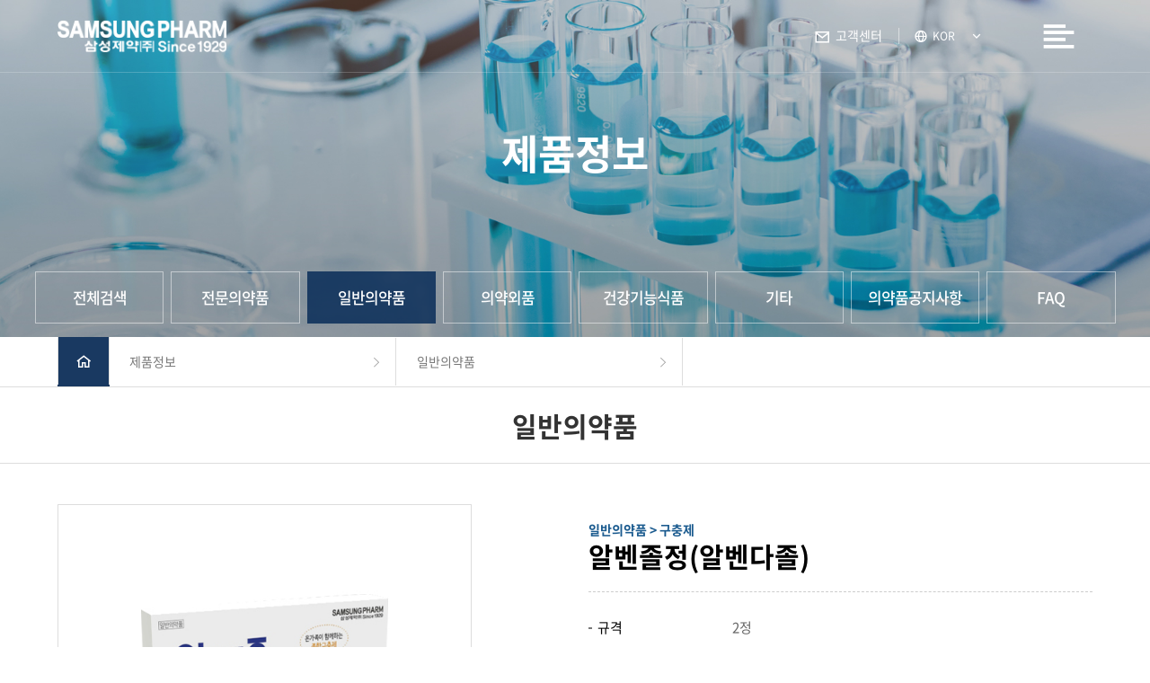

--- FILE ---
content_type: text/html; charset=UTF-8
request_url: https://www.sspharm.co.kr/new/sub_products/prod_view.php?p_idx=118&pg=1&block=1&cate=0002_0046_
body_size: 53930
content:
<!DOCTYPE html PUBLIC "-//W3C//DTD XHTML 1.0 Transitional//EN" "http://www.w3.org/TR/xhtml1/DTD/xhtml1-transitional.dtd">
<html xmlns="http://www.w3.org/1999/xhtml" xml:lang="ko" lang="ko">
<head>
<meta http-equiv="Content-Type" content="text/html; charset=utf-8" />
<meta http-equiv="X-UA-Compatible" content="IE=edge,chrome=1" />
<!--<meta name='viewport' content='1200, initial-scale=0.3, maximum-scale=1, user-scalable=yes'/>-->
<meta name="viewport" content="width=device-width, initial-scale=1, maximum-scale=1, user-scalable=no" />
<meta property="og:type" content="website" />
<meta property="og:site_name" content="삼성제약(주)" />
<meta property="og:title" content="삼성제약(주)" />
<meta property="og:description" content="삼성제약(주),제약 전문업체, 우황청심원, 쓸기담연질캅셀, 까스명수, 판토에이 등 의약품 소개" />
<meta property="og:image" content="/images/inc/image.png" />
<meta property="og:url" content="" />
<meta name="description" content="삼성제약(주),제약 전문업체, 우황청심원, 쓸기담연질캅셀, 까스명수, 판토에이 등 의약품 소개" />
<meta http-equiv="keywords" content="삼성제약(주),제약 전문업체, 우황청심원, 쓸기담연질캅셀, 까스명수, 판토에이 등 의약품 소개" />
<meta name="apple-mobile-web-app-capable" content="yes" />
<meta name="format-detection" content="telephone=no" />
<title>
	삼성제약(주) : 일반의약품    </title>
<script src="../js/jquery-1.10.2.min.js" type="text/javascript"></script>
<link href="../css/inc.css?v=2.4" rel="stylesheet" type="text/css" />
<link href="../css/style.css?v=2.4" rel="stylesheet" type="text/css" />
<link href="../css/font.css" rel="stylesheet" type="text/css" />
<link href="../css/board.css?v=2.4" rel="stylesheet" type="text/css" />
<link href="../css/style_response.css?v=2.4" rel="stylesheet" type="text/css" />
<link href="../css/xeicon.min.css" rel="stylesheet" type="text/css" />
<link href="../css/master.css" rel="stylesheet" type="text/css" />
<script src="../js/inc.js" type="text/javascript"></script>
<script src="../js/placeholders.min.js" type="text/javascript" defer="defer"></script>
<!--<link href="../js/scrollbar/jquery.mCustomScrollbar.css" rel="stylesheet" type="text/css" />
<script src="../js/scrollbar/jquery.mCustomScrollbar.js" type="text/javascript" defer="defer"></script>-->
<link rel="stylesheet" href="../js/slick/slick.css" type="text/css" media="screen" />
<script type="text/javascript" src="../js/slick/slick.js"></script>
<link rel="shortcut icon" href="../images/inc/favicon.ico?v=2.4" />

<script src="../ISAF/Libs/js/layer_pop.js" type="text/javascript" defer="defer"></script>
<script type="text/javascript" src="../ISAF/Libs/js/frmCheck.js"></script>
<link rel="stylesheet" href="../ISAF/Libs/js/jquery-ui/css/smoothness/jquery-ui-1.10.3.custom.css"/>
<script src="../ISAF/Libs/js/jquery-ui/js/jquery-ui-1.10.3.custom.js"></script>

<link href="../summernote/summernote-lite.css" rel="stylesheet">
<script src="../summernote/summernote-lite.js"></script>
<script src="../summernote/summernote-ko-KR.js"></script>
<script src="../summernote/summernote-ext-specialchars.js"></script>
<script src="../summernote/summernote-image-attributes.js"></script>

</head>
<body class="sub dp1_products dp2_0002_">
<iframe name="doquery" style="display: none;"></iframe>

<!--header-->
<div id="header" class="fWrap">
  <span class="head_bg"></span>
  <div class="box0 top_wrap headerH flex space vc">
    <h1 class="logo "><a href="../main/main.php"></a></h1>
    <div class="gnb_wrap">
      <div class="gnbBg headerT"></div>
      <div class="menu"><ul class="gnb di_wrap">
    <li class="m_company">
        <a href="../sub_company/ceo.php" class="dp1 va_wrap"><span class="va">삼성제약</span></a>
        <ul class="dp2 di_wrap">
            <li class="sm_ceo"><a href="../sub_company/ceo.php" class="va_wrap"><span class="va">인사말</span></a></li>
            <li class="sm_history"><a href="../sub_company/history.php" class="va_wrap"><span class="va">연혁</span></a></li>
            <li class="sm_greeting"><a href="../sub_company/greeting.php" class="va_wrap"><span class="va">회사소개</span></a></li>
            <li class="sm_introduce"><a href="../sub_company/introduce.php" class="va_wrap"><span class="va">연구소소개</span></a></li>
            <li class="sm_contact"><a href="../sub_company/contact.php" class="va_wrap"><span class="va">문의전화안내</span></a></li>
            <li class="sm_location"><a href="../sub_company/location.php" class="va_wrap"><span class="va">위치안내</span></a></li>
        </ul>
    </li>
    <li class="m_products">
        <a href="../sub_products/search.php" class="dp1 va_wrap"><span class="va">제품정보</span></a>
        <ul class="dp2 di_wrap">
            <li class="sm_search"><a href="../sub_products/search.php" class="va_wrap"><span class="va">전체검색</span></a></li>
                        <li class="sm_0001_"><a href="../sub_products/list.php?cate=0001_" class="va_wrap"><span class="va">전문의약품</span></a></li>
                        <li class="sm_0002_"><a href="../sub_products/list.php?cate=0002_" class="va_wrap"><span class="va">일반의약품</span></a></li>
                        <li class="sm_0003_"><a href="../sub_products/list.php?cate=0003_" class="va_wrap"><span class="va">의약외품</span></a></li>
                        <li class="sm_0005_"><a href="../sub_products/list.php?cate=0005_" class="va_wrap"><span class="va">건강기능식품</span></a></li>
                        <li class="sm_0042_"><a href="../sub_products/list.php?cate=0042_" class="va_wrap"><span class="va">기타</span></a></li>
                        <li class="sm_notice"><a href="../sub_products/notice.php" class="va_wrap"><span class="va">의약품공지사항</span></a></li>
            <li class="sm_faq"><a href="../sub_products/faq.php" class="va_wrap"><span class="va">FAQ</span></a></li>
        </ul>
    </li>
    <li class="m_customer">
        <a href="../sub_customer/notice.php" class="dp1 va_wrap"><span class="va">홍보센터</span></a>
        <ul class="dp2 di_wrap">
            <li class="sm_notice"><a href="../sub_customer/notice.php" class="va_wrap"><span class="va">삼성소식</span></a></li>
            <li class="sm_news"><a href="../sub_customer/news.php" class="va_wrap"><span class="va">보도자료</span></a></li>
            <li class="sm_tv"><a href="../sub_customer/tv.php" class="va_wrap"><span class="va">영상광고</span></a></li>
            <li class="sm_inquiry"><a href="../sub_customer/inquiry.php" class="va_wrap"><span class="va">1:1문의</span></a></li>
        </ul>
    </li>
    <li class="m_ir">
        <a href="../sub_ir/financial.php" class="dp1 va_wrap"><span class="va">기업IR</span></a>
        <ul class="dp2 di_wrap">
            <li class="sm_financial"><a href="../sub_ir/financial.php" class="va_wrap"><span class="va">재무정보</span></a></li>
            <li class="sm_stock"><a href="../sub_ir/stock.php" class="va_wrap"><span class="va">주가정보</span></a></li>
            <li class="sm_disclosure"><a href="../sub_ir/disclosure.php" class="va_wrap"><span class="va">공시정보</span></a></li>
<!--            <li class="sm_dataroom"><a href="../sub_ir/dataroom.php" class="va_wrap"><span class="va">IR정보</span></a></li>-->
        </ul>
    </li>
    <li class="m_recruitment">
        <a href="../sub_recruitment/talent.php" class="dp1 va_wrap"><span class="va">채용정보</span></a>
        <ul class="dp2 di_wrap">
            <li class="sm_talent"><a href="../sub_recruitment/talent.php" class="va_wrap"><span class="va">인재상</span></a></li>
            <li class="sm_info"><a href="../sub_recruitment/info.php" class="va_wrap"><span class="va">인사안내</span></a></li>
            <li class="sm_recruit"><a href="../sub_recruitment/recruit.php" class="va_wrap"><span class="va">채용정보</span></a></li>
        </ul>
    </li>
</ul>
</div>
    </div>
    <div class="etc_wrap flex vc">
      <div class="cnt">
        <a href="javascript:void(0)" class="contact_btn" onclick="location.href='../sub_customer/inquiry.php'"><i class="xi xi-mail-o icon"></i><i class="tt">고객센터</i></a>
      </div>
      <div class="lang toggleWrap">
        <a href="javascript:void(0)" class="lang_btn" onclick="toggleClass(this)"><i class="xi xi-globus icon"></i><i class="tt">KOR</i><i class="xi xi-angle-down-min arrow"></i></a>
        <ul class="list">
          <li><a href="../eng/main/main.php" class="lang_btn"><i class="xi xi-globus icon"></i><i class="tt">ENG</i><i class="xi xi-angle-right-min arrow"></i></a></li>
        </ul>
      </div>
      <div class="all_wrap toggleWrap">
        <a href="javascript:void(0)" class="all_btn" onclick="toggleClass(this); toggleClass(this,'html,body','hidden');"><i class="xi xi-align-left"></i></a>
        <div class="all flex vc">
          <a href="javascript:void(0)" class="close_btn" onclick="toggleClass(this); toggleClass(this,'html,body','hidden');"><i class="xi xi-close-thin"></i></a>
          <div class="box1">
            <p class="all_logo"><img src="../images/inc/logo.png?v=2.4" alt="" /></p>
            <ul class="gnb di_wrap">
    <li class="m_company">
        <a href="../sub_company/ceo.php" class="dp1 va_wrap"><span class="va">삼성제약</span></a>
        <ul class="dp2 di_wrap">
            <li class="sm_ceo"><a href="../sub_company/ceo.php" class="va_wrap"><span class="va">인사말</span></a></li>
            <li class="sm_history"><a href="../sub_company/history.php" class="va_wrap"><span class="va">연혁</span></a></li>
            <li class="sm_greeting"><a href="../sub_company/greeting.php" class="va_wrap"><span class="va">회사소개</span></a></li>
            <li class="sm_introduce"><a href="../sub_company/introduce.php" class="va_wrap"><span class="va">연구소소개</span></a></li>
            <li class="sm_contact"><a href="../sub_company/contact.php" class="va_wrap"><span class="va">문의전화안내</span></a></li>
            <li class="sm_location"><a href="../sub_company/location.php" class="va_wrap"><span class="va">위치안내</span></a></li>
        </ul>
    </li>
    <li class="m_products">
        <a href="../sub_products/search.php" class="dp1 va_wrap"><span class="va">제품정보</span></a>
        <ul class="dp2 di_wrap">
            <li class="sm_search"><a href="../sub_products/search.php" class="va_wrap"><span class="va">전체검색</span></a></li>
                        <li class="sm_0001_"><a href="../sub_products/list.php?cate=0001_" class="va_wrap"><span class="va">전문의약품</span></a></li>
                        <li class="sm_0002_"><a href="../sub_products/list.php?cate=0002_" class="va_wrap"><span class="va">일반의약품</span></a></li>
                        <li class="sm_0003_"><a href="../sub_products/list.php?cate=0003_" class="va_wrap"><span class="va">의약외품</span></a></li>
                        <li class="sm_0005_"><a href="../sub_products/list.php?cate=0005_" class="va_wrap"><span class="va">건강기능식품</span></a></li>
                        <li class="sm_0042_"><a href="../sub_products/list.php?cate=0042_" class="va_wrap"><span class="va">기타</span></a></li>
                        <li class="sm_notice"><a href="../sub_products/notice.php" class="va_wrap"><span class="va">의약품공지사항</span></a></li>
            <li class="sm_faq"><a href="../sub_products/faq.php" class="va_wrap"><span class="va">FAQ</span></a></li>
        </ul>
    </li>
    <li class="m_customer">
        <a href="../sub_customer/notice.php" class="dp1 va_wrap"><span class="va">홍보센터</span></a>
        <ul class="dp2 di_wrap">
            <li class="sm_notice"><a href="../sub_customer/notice.php" class="va_wrap"><span class="va">삼성소식</span></a></li>
            <li class="sm_news"><a href="../sub_customer/news.php" class="va_wrap"><span class="va">보도자료</span></a></li>
            <li class="sm_tv"><a href="../sub_customer/tv.php" class="va_wrap"><span class="va">영상광고</span></a></li>
            <li class="sm_inquiry"><a href="../sub_customer/inquiry.php" class="va_wrap"><span class="va">1:1문의</span></a></li>
        </ul>
    </li>
    <li class="m_ir">
        <a href="../sub_ir/financial.php" class="dp1 va_wrap"><span class="va">기업IR</span></a>
        <ul class="dp2 di_wrap">
            <li class="sm_financial"><a href="../sub_ir/financial.php" class="va_wrap"><span class="va">재무정보</span></a></li>
            <li class="sm_stock"><a href="../sub_ir/stock.php" class="va_wrap"><span class="va">주가정보</span></a></li>
            <li class="sm_disclosure"><a href="../sub_ir/disclosure.php" class="va_wrap"><span class="va">공시정보</span></a></li>
<!--            <li class="sm_dataroom"><a href="../sub_ir/dataroom.php" class="va_wrap"><span class="va">IR정보</span></a></li>-->
        </ul>
    </li>
    <li class="m_recruitment">
        <a href="../sub_recruitment/talent.php" class="dp1 va_wrap"><span class="va">채용정보</span></a>
        <ul class="dp2 di_wrap">
            <li class="sm_talent"><a href="../sub_recruitment/talent.php" class="va_wrap"><span class="va">인재상</span></a></li>
            <li class="sm_info"><a href="../sub_recruitment/info.php" class="va_wrap"><span class="va">인사안내</span></a></li>
            <li class="sm_recruit"><a href="../sub_recruitment/recruit.php" class="va_wrap"><span class="va">채용정보</span></a></li>
        </ul>
    </li>
</ul>
          </div>
        </div>
      </div>
    </div>
  </div>
</div>
<script type="text/javascript">
  function headerGnb() {
    var gnb = $('#header .gnb_wrap .gnb')
    var gnbDp1 = $('#header .gnb_wrap .gnb > li')
    var gnbDp2 = $('#header .gnb_wrap .gnb .dp2')
    var headerDp1 = $('#header .gnb_wrap .gnb li.m_products')
    headerDp1.addClass("on")
    gnbDp1.mouseenter(function() {
      gnbDp2.hide();
      $(this).children(".dp2").fadeIn(200);
    });
    gnbDp1.mouseleave(function() {
      gnbDp2.hide();
    });
    gnb.mouseenter(function() {
      $("#header .gnbBg, #header .top_wrap .dp2").equalizeHeights();
      $("#header .gnbBg").slideDown(200);
    });
    gnb.mouseleave(function() {
      $("#header .gnbBg").hide();
    });
  };
</script>
<!--header end-->
<!--contents-->
  <div id="contents">
    <div class="subtop_wrap">
      <div class="sub_visual">
        <div class="bg bg_fix" style="background-image:url(../images/inc/sub_visual_products.jpg)"></div>
        <div class="box1 wrap_in flex col">
          <div class="sub_slogan flex col hc vc">
            <div class="in">
              <p class="t1">제품정보</p>
            </div>
          </div>
          <div class="sub_menu dp2on mgT">
            <ul class="gnb di_wrap">
    <li class="m_company">
        <a href="../sub_company/ceo.php" class="dp1 va_wrap"><span class="va">삼성제약</span></a>
        <ul class="dp2 di_wrap">
            <li class="sm_ceo"><a href="../sub_company/ceo.php" class="va_wrap"><span class="va">인사말</span></a></li>
            <li class="sm_history"><a href="../sub_company/history.php" class="va_wrap"><span class="va">연혁</span></a></li>
            <li class="sm_greeting"><a href="../sub_company/greeting.php" class="va_wrap"><span class="va">회사소개</span></a></li>
            <li class="sm_introduce"><a href="../sub_company/introduce.php" class="va_wrap"><span class="va">연구소소개</span></a></li>
            <li class="sm_contact"><a href="../sub_company/contact.php" class="va_wrap"><span class="va">문의전화안내</span></a></li>
            <li class="sm_location"><a href="../sub_company/location.php" class="va_wrap"><span class="va">위치안내</span></a></li>
        </ul>
    </li>
    <li class="m_products">
        <a href="../sub_products/search.php" class="dp1 va_wrap"><span class="va">제품정보</span></a>
        <ul class="dp2 di_wrap">
            <li class="sm_search"><a href="../sub_products/search.php" class="va_wrap"><span class="va">전체검색</span></a></li>
                        <li class="sm_0001_"><a href="../sub_products/list.php?cate=0001_" class="va_wrap"><span class="va">전문의약품</span></a></li>
                        <li class="sm_0002_"><a href="../sub_products/list.php?cate=0002_" class="va_wrap"><span class="va">일반의약품</span></a></li>
                        <li class="sm_0003_"><a href="../sub_products/list.php?cate=0003_" class="va_wrap"><span class="va">의약외품</span></a></li>
                        <li class="sm_0005_"><a href="../sub_products/list.php?cate=0005_" class="va_wrap"><span class="va">건강기능식품</span></a></li>
                        <li class="sm_0042_"><a href="../sub_products/list.php?cate=0042_" class="va_wrap"><span class="va">기타</span></a></li>
                        <li class="sm_notice"><a href="../sub_products/notice.php" class="va_wrap"><span class="va">의약품공지사항</span></a></li>
            <li class="sm_faq"><a href="../sub_products/faq.php" class="va_wrap"><span class="va">FAQ</span></a></li>
        </ul>
    </li>
    <li class="m_customer">
        <a href="../sub_customer/notice.php" class="dp1 va_wrap"><span class="va">홍보센터</span></a>
        <ul class="dp2 di_wrap">
            <li class="sm_notice"><a href="../sub_customer/notice.php" class="va_wrap"><span class="va">삼성소식</span></a></li>
            <li class="sm_news"><a href="../sub_customer/news.php" class="va_wrap"><span class="va">보도자료</span></a></li>
            <li class="sm_tv"><a href="../sub_customer/tv.php" class="va_wrap"><span class="va">영상광고</span></a></li>
            <li class="sm_inquiry"><a href="../sub_customer/inquiry.php" class="va_wrap"><span class="va">1:1문의</span></a></li>
        </ul>
    </li>
    <li class="m_ir">
        <a href="../sub_ir/financial.php" class="dp1 va_wrap"><span class="va">기업IR</span></a>
        <ul class="dp2 di_wrap">
            <li class="sm_financial"><a href="../sub_ir/financial.php" class="va_wrap"><span class="va">재무정보</span></a></li>
            <li class="sm_stock"><a href="../sub_ir/stock.php" class="va_wrap"><span class="va">주가정보</span></a></li>
            <li class="sm_disclosure"><a href="../sub_ir/disclosure.php" class="va_wrap"><span class="va">공시정보</span></a></li>
<!--            <li class="sm_dataroom"><a href="../sub_ir/dataroom.php" class="va_wrap"><span class="va">IR정보</span></a></li>-->
        </ul>
    </li>
    <li class="m_recruitment">
        <a href="../sub_recruitment/talent.php" class="dp1 va_wrap"><span class="va">채용정보</span></a>
        <ul class="dp2 di_wrap">
            <li class="sm_talent"><a href="../sub_recruitment/talent.php" class="va_wrap"><span class="va">인재상</span></a></li>
            <li class="sm_info"><a href="../sub_recruitment/info.php" class="va_wrap"><span class="va">인사안내</span></a></li>
            <li class="sm_recruit"><a href="../sub_recruitment/recruit.php" class="va_wrap"><span class="va">채용정보</span></a></li>
        </ul>
    </li>
</ul>
          </div>
        </div>
      </div>
    </div>
    <div class="sub_nav_wrap">
      <div class="box1">
        <ul class="sub_nav flex">
          <li class="home"><a href="../main/main.php" class="navBtn flex vc hc"><i class="xi xi-home-o"></i></a></li>
          <li class="tt toggleWrap dp1on">
            <a href="javascript:void(0)" onclick="toggleClass(this)" class="navBtn tt flex vc"><span>제품정보</span></a>
            <ul class="gnb di_wrap">
    <li class="m_company">
        <a href="../sub_company/ceo.php" class="dp1 va_wrap"><span class="va">삼성제약</span></a>
        <ul class="dp2 di_wrap">
            <li class="sm_ceo"><a href="../sub_company/ceo.php" class="va_wrap"><span class="va">인사말</span></a></li>
            <li class="sm_history"><a href="../sub_company/history.php" class="va_wrap"><span class="va">연혁</span></a></li>
            <li class="sm_greeting"><a href="../sub_company/greeting.php" class="va_wrap"><span class="va">회사소개</span></a></li>
            <li class="sm_introduce"><a href="../sub_company/introduce.php" class="va_wrap"><span class="va">연구소소개</span></a></li>
            <li class="sm_contact"><a href="../sub_company/contact.php" class="va_wrap"><span class="va">문의전화안내</span></a></li>
            <li class="sm_location"><a href="../sub_company/location.php" class="va_wrap"><span class="va">위치안내</span></a></li>
        </ul>
    </li>
    <li class="m_products">
        <a href="../sub_products/search.php" class="dp1 va_wrap"><span class="va">제품정보</span></a>
        <ul class="dp2 di_wrap">
            <li class="sm_search"><a href="../sub_products/search.php" class="va_wrap"><span class="va">전체검색</span></a></li>
                        <li class="sm_0001_"><a href="../sub_products/list.php?cate=0001_" class="va_wrap"><span class="va">전문의약품</span></a></li>
                        <li class="sm_0002_"><a href="../sub_products/list.php?cate=0002_" class="va_wrap"><span class="va">일반의약품</span></a></li>
                        <li class="sm_0003_"><a href="../sub_products/list.php?cate=0003_" class="va_wrap"><span class="va">의약외품</span></a></li>
                        <li class="sm_0005_"><a href="../sub_products/list.php?cate=0005_" class="va_wrap"><span class="va">건강기능식품</span></a></li>
                        <li class="sm_0042_"><a href="../sub_products/list.php?cate=0042_" class="va_wrap"><span class="va">기타</span></a></li>
                        <li class="sm_notice"><a href="../sub_products/notice.php" class="va_wrap"><span class="va">의약품공지사항</span></a></li>
            <li class="sm_faq"><a href="../sub_products/faq.php" class="va_wrap"><span class="va">FAQ</span></a></li>
        </ul>
    </li>
    <li class="m_customer">
        <a href="../sub_customer/notice.php" class="dp1 va_wrap"><span class="va">홍보센터</span></a>
        <ul class="dp2 di_wrap">
            <li class="sm_notice"><a href="../sub_customer/notice.php" class="va_wrap"><span class="va">삼성소식</span></a></li>
            <li class="sm_news"><a href="../sub_customer/news.php" class="va_wrap"><span class="va">보도자료</span></a></li>
            <li class="sm_tv"><a href="../sub_customer/tv.php" class="va_wrap"><span class="va">영상광고</span></a></li>
            <li class="sm_inquiry"><a href="../sub_customer/inquiry.php" class="va_wrap"><span class="va">1:1문의</span></a></li>
        </ul>
    </li>
    <li class="m_ir">
        <a href="../sub_ir/financial.php" class="dp1 va_wrap"><span class="va">기업IR</span></a>
        <ul class="dp2 di_wrap">
            <li class="sm_financial"><a href="../sub_ir/financial.php" class="va_wrap"><span class="va">재무정보</span></a></li>
            <li class="sm_stock"><a href="../sub_ir/stock.php" class="va_wrap"><span class="va">주가정보</span></a></li>
            <li class="sm_disclosure"><a href="../sub_ir/disclosure.php" class="va_wrap"><span class="va">공시정보</span></a></li>
<!--            <li class="sm_dataroom"><a href="../sub_ir/dataroom.php" class="va_wrap"><span class="va">IR정보</span></a></li>-->
        </ul>
    </li>
    <li class="m_recruitment">
        <a href="../sub_recruitment/talent.php" class="dp1 va_wrap"><span class="va">채용정보</span></a>
        <ul class="dp2 di_wrap">
            <li class="sm_talent"><a href="../sub_recruitment/talent.php" class="va_wrap"><span class="va">인재상</span></a></li>
            <li class="sm_info"><a href="../sub_recruitment/info.php" class="va_wrap"><span class="va">인사안내</span></a></li>
            <li class="sm_recruit"><a href="../sub_recruitment/recruit.php" class="va_wrap"><span class="va">채용정보</span></a></li>
        </ul>
    </li>
</ul>
          </li>
                      <li class="tt toggleWrap dp2on">
              <a href="javascript:void(0)" onclick="toggleClass(this)" class="navBtn tt flex vc"><span>일반의약품</span></a>
              <ul class="gnb di_wrap">
    <li class="m_company">
        <a href="../sub_company/ceo.php" class="dp1 va_wrap"><span class="va">삼성제약</span></a>
        <ul class="dp2 di_wrap">
            <li class="sm_ceo"><a href="../sub_company/ceo.php" class="va_wrap"><span class="va">인사말</span></a></li>
            <li class="sm_history"><a href="../sub_company/history.php" class="va_wrap"><span class="va">연혁</span></a></li>
            <li class="sm_greeting"><a href="../sub_company/greeting.php" class="va_wrap"><span class="va">회사소개</span></a></li>
            <li class="sm_introduce"><a href="../sub_company/introduce.php" class="va_wrap"><span class="va">연구소소개</span></a></li>
            <li class="sm_contact"><a href="../sub_company/contact.php" class="va_wrap"><span class="va">문의전화안내</span></a></li>
            <li class="sm_location"><a href="../sub_company/location.php" class="va_wrap"><span class="va">위치안내</span></a></li>
        </ul>
    </li>
    <li class="m_products">
        <a href="../sub_products/search.php" class="dp1 va_wrap"><span class="va">제품정보</span></a>
        <ul class="dp2 di_wrap">
            <li class="sm_search"><a href="../sub_products/search.php" class="va_wrap"><span class="va">전체검색</span></a></li>
                        <li class="sm_0001_"><a href="../sub_products/list.php?cate=0001_" class="va_wrap"><span class="va">전문의약품</span></a></li>
                        <li class="sm_0002_"><a href="../sub_products/list.php?cate=0002_" class="va_wrap"><span class="va">일반의약품</span></a></li>
                        <li class="sm_0003_"><a href="../sub_products/list.php?cate=0003_" class="va_wrap"><span class="va">의약외품</span></a></li>
                        <li class="sm_0005_"><a href="../sub_products/list.php?cate=0005_" class="va_wrap"><span class="va">건강기능식품</span></a></li>
                        <li class="sm_0042_"><a href="../sub_products/list.php?cate=0042_" class="va_wrap"><span class="va">기타</span></a></li>
                        <li class="sm_notice"><a href="../sub_products/notice.php" class="va_wrap"><span class="va">의약품공지사항</span></a></li>
            <li class="sm_faq"><a href="../sub_products/faq.php" class="va_wrap"><span class="va">FAQ</span></a></li>
        </ul>
    </li>
    <li class="m_customer">
        <a href="../sub_customer/notice.php" class="dp1 va_wrap"><span class="va">홍보센터</span></a>
        <ul class="dp2 di_wrap">
            <li class="sm_notice"><a href="../sub_customer/notice.php" class="va_wrap"><span class="va">삼성소식</span></a></li>
            <li class="sm_news"><a href="../sub_customer/news.php" class="va_wrap"><span class="va">보도자료</span></a></li>
            <li class="sm_tv"><a href="../sub_customer/tv.php" class="va_wrap"><span class="va">영상광고</span></a></li>
            <li class="sm_inquiry"><a href="../sub_customer/inquiry.php" class="va_wrap"><span class="va">1:1문의</span></a></li>
        </ul>
    </li>
    <li class="m_ir">
        <a href="../sub_ir/financial.php" class="dp1 va_wrap"><span class="va">기업IR</span></a>
        <ul class="dp2 di_wrap">
            <li class="sm_financial"><a href="../sub_ir/financial.php" class="va_wrap"><span class="va">재무정보</span></a></li>
            <li class="sm_stock"><a href="../sub_ir/stock.php" class="va_wrap"><span class="va">주가정보</span></a></li>
            <li class="sm_disclosure"><a href="../sub_ir/disclosure.php" class="va_wrap"><span class="va">공시정보</span></a></li>
<!--            <li class="sm_dataroom"><a href="../sub_ir/dataroom.php" class="va_wrap"><span class="va">IR정보</span></a></li>-->
        </ul>
    </li>
    <li class="m_recruitment">
        <a href="../sub_recruitment/talent.php" class="dp1 va_wrap"><span class="va">채용정보</span></a>
        <ul class="dp2 di_wrap">
            <li class="sm_talent"><a href="../sub_recruitment/talent.php" class="va_wrap"><span class="va">인재상</span></a></li>
            <li class="sm_info"><a href="../sub_recruitment/info.php" class="va_wrap"><span class="va">인사안내</span></a></li>
            <li class="sm_recruit"><a href="../sub_recruitment/recruit.php" class="va_wrap"><span class="va">채용정보</span></a></li>
        </ul>
    </li>
</ul>
            </li>
                            </ul>
      </div>
    </div>
    <script type="text/javascript">
      $("#contents .sub_nav > li").click(function() {
        $(this).siblings("").removeClass("on");
      })
    </script>
    <div class="sub_tit">
      <div class="box1">
                                            <h2 class="tit">
                      일반의약품                  </h2>
      </div>
    </div>
  <!--본문 -->
<div class="doc st">
	<div class="prod_detail_wrap">
  <div class="box1">
    <div class="inner">
      <div class="slide_wrap">
        <div class="in">
          <div class="prod_slide">
                          <div class="item"><p class="img resize s4 "><span class="vm_wrap re"><img src="../shop_sun/files/pro_img/zoom/202101060938511.jpg" alt="제품 사진"></span></p></div>
                      </div>
          <div class="prod_thumb">
                          <div class="item"><p class="img resize s5"><span class="vm_wrap re"><img src="../shop_sun/files/pro_img/zoom/202101060938511.jpg" alt="제품 사진"></span></p></div>
                      </div>
        </div>
        <div class="control_box">
          <ul class="control_arrow">
            <li class="prev"><i class="xi xi-angle-left"></i></li>
            <li class="next"><i class="xi xi-angle-right"></i></li>
          </ul>
        </div>
      </div>
      <script type="text/javascript">
      //<![CDATA[
      imgResize(.888,'.img_resize');
      function detailSlide(){
        var Wrap = $(".prod_detail_wrap");
        var slideWrap = $(".prod_detail_wrap .slide_wrap .prod_slide");
        var thumbWrap = $(".prod_detail_wrap .slide_wrap .prod_thumb");
        slideWrap.slick({
          slidesToShow: 1,
          slidesToScroll: 1,
          fade: true,
          arrows: true,
          autoplay: true,
          autoplaySpeed: 3000,
          asNavFor: thumbWrap,
          prevArrow: Wrap.find('.control_arrow .prev'),
          nextArrow: Wrap.find('.control_arrow .next')
        });
        thumbWrap.slick({
          slidesToShow: 4,
          slidesToScroll: 1,
          arrows: false,
          focusOnSelect: true,
          asNavFor: slideWrap
        });
      }
      detailSlide();
      //]]>
    </script>


    <div class="info_wrap">
      <div class="in">
        <div class="prod_tit">
          <p><span class="t1">일반의약품  >  구충제</span></p>
          <p><span class="t2">알벤졸정(알벤다졸)</span></p>
        </div>
        <div class="prod_info">
                    <dl class="info">
            <dt class="tit">규격</dt>
            <dd class="txt">2정</dd>
          </dl>
                                        <dl class="info">
            <dt class="tit">사용기한</dt>
            <dd class="txt">제조일로부터 36 개월</dd>
          </dl>
                              <dl class="info">
            <dt class="tit">저장방법</dt>
            <dd class="txt">밀폐용기, 실온(1~30℃)보관</dd>
          </dl>
                  </div>
        <ul class="prod_btn">
          <li><button type="button" class="btn c1 hover_st1" onclick="location.href='../sub_customer/inquiry.php?number=118'"><i class="tt NS"><i class="xi xi-border-color"></i>제품문의</i></button></li>
          <li><button type="button" class="btn c3 hover_st1 col1" onclick="location.href='../sub_products/list.php?pg=1&block=1&cate=0002_0046_'"><i class="xi xi-undo"></i><i class="tt">목록으로</i></button></li>
        </ul>
      </div>
    </div>
  </div>
</div>
</div>
	<div class="box1">
		<div class="prod_con_wrap">
			<div class="list_wrap">
				        				<dl class="list">
					<dt><i class="xi xi-medicine t_xi"></i><i class="tt">성상</i><i class="xi arrow more_xi"></i></dt>
					<dd>
						<div class="pro_info">
							<div class="tx_w">
								연한 주황색의 장방형 필름코팅제							</div>
						</div>
					</dd>
				</dl>
                				<dl class="list">
					<dt><i class="xi xi-opacity t_xi"></i><i class="tt">성분 및 함량</i><i class="xi arrow more_xi"></i></dt>
					<dd>
						<div class="pro_info">
							<div class="tx_w">
								1정 중 ■ 유효성분 : 알벤다졸(USP) … 400mg ■ 첨가제(동물유래) : 유당수화물(기원 : 소, 사용 : 우유) ■ 첨가제(타르색소) : 황색5호 ■ 기타첨가제 : 옥수수전분, <br />
D-만니톨, 아스파탐, 라우릴황산나트륨, 콜로이드성이산화규소, 스테아르산마그네슘, 전분글리콜산나트륨, 카르복시메틸셀룰로오스칼슘, 오렌지미크론, 히드록시프로필셀룰로오스, <br />
폴리소르베이트80, 히프로멜로오스, 폴리에틸렌글리콜6000, 탤크							</div>
						</div>
					</dd>
				</dl>
                        				<dl class="list">
					<dt><i class="xi xi-pharmacy t_xi"></i><i class="tt">효능 · 효과</i><i class="xi arrow more_xi"></i></dt>
					<dd>
						<div class="pro_info">
							<div class="tx_w">
								회충, 요충, 십이지장충, 편충, 아메리카 구충, 분선충의 감염 <br />
및 이들 혼합감염의 치료							</div>
						</div>
					</dd>
				</dl>
                				<dl class="list">
					<dt><i class="xi xi-color-fill t_xi"></i><i class="tt">용법 · 용량</i><i class="xi arrow more_xi"></i></dt>
					<dd>
						<div class="pro_info">
							<div class="tx_w">
								1. 성인 및 24개월 이상의 소아는 아래의 양을 복용 1) 요충 : 1일 1회 알벤다졸로서 400 mg을 복용한다. 박멸을 위하여 7일 뒤, 한번만 더 이 약으로서 <br />
400 mg을 복용한다. 2) 회충, 십이지장충, 편충, 아메리카구충 : 이 약으로서 400 mg을 단회 복용한다. 3) 분선충의 다른 기생충(조충)과 중증 혼합 감염시 : 1일 1회 이 약으로서 400 mg <br />
씩 3일간 복용한다.  - 삼키기 어려울 경우 씹거나 소량의 물로 복용할 수 있으며 식사를 중단하거나 하제를 쓰는 등의 특별한 과정은 필요 없다(정제, 저작정에 한함). - 치료 3주 후 검사를 <br />
하여 치료되지 않았으면 경우에 따라 2차 투여를 실시할 수 있다. 							</div>
						</div>
					</dd>
				</dl>
        			<dl class="list">
				<dt><i class="xi xi-warning t_xi"></i><i class="tt">사용상 주의사항</i><i class="xi arrow more_xi"></i></dt>
				<dd>
					<div class="pro_info">
						<div class="tx_w">
							<p class="title subj nock" style="overflow-wrap: break-word; margin-bottom: 5px; border: 0px; color: rgb(78, 78, 78); font-size: 15px; font-weight: 700; background: none 0px center; font-family: &quot;Noto Sans KR&quot;; line-height: 1.2;"><span style="font-family: NanumGothic; font-size: 14px;">사용상의주의사항</span></p><p class="title subj nock" style="overflow-wrap: break-word; margin-bottom: 5px; border: 0px; color: rgb(78, 78, 78); font-size: 15px; font-weight: 700; background: none 0px center; font-family: &quot;Noto Sans KR&quot;; line-height: 1.2;"><span style="font-family: notokrM; font-size: 12px;"><br></span></p><p class="title subj nock" style="overflow-wrap: break-word; margin-bottom: 5px; border: 0px; color: rgb(78, 78, 78); font-size: 15px; font-weight: 700; background: none 0px center; font-family: &quot;Noto Sans KR&quot;; line-height: 1.2;"><span style="font-family: notokrM; font-size: 12px;">1. 경고</span></p><div style="overflow-wrap: break-word; margin-bottom: 8px; border: 0px; color: rgb(98, 98, 98); font-family: &quot;Noto Sans KR&quot;; font-size: 13px; line-height: 1.2;"><p class="indent0 note" style="overflow-wrap: break-word; margin-bottom: 0px; padding-left: 13pt; border: 0px; font-size: 15px; line-height: 1.2;"><span style="font-family: notokrM; font-size: 12px;">이 약에 함유되어 있는 인공감미제 아스파탐은 체내에서 분해되어 페닐알라닌으로 대사되므로, 페닐알라닌의 섭취를 규제할 필요가 있는 유전성질환인 페닐케톤뇨증 환자에는 투여하지 말 것.</span></p><p class="indent0 note" style="overflow-wrap: break-word; margin-bottom: 0px; padding-left: 13pt; border: 0px; font-size: 15px; line-height: 1.2;"><span style="font-family: notokrM; font-size: 12px;">※ 1일 허용량 제한</span></p><p class="indent0 note" style="overflow-wrap: break-word; margin-bottom: 0px; padding-left: 13pt; border: 0px; font-size: 15px; line-height: 1.2;"><span style="font-family: notokrM; font-size: 12px;">아스파탐 함량을 WHO 권장량(40mg/kg/1일)이하로 조정(가능한한 최소량 사용)할 것.</span></p><p class="indent0 note" style="overflow-wrap: break-word; margin-bottom: 0px; padding-left: 13pt; border: 0px; font-size: 15px; line-height: 1.2;"><span style="font-family: notokrM; font-size: 12px;">60kg 성인: 1일 최대복용량 2.4g</span></p></div><p class="title subj nock" style="overflow-wrap: break-word; margin-bottom: 5px; padding-top: 10px; border: 0px; color: rgb(78, 78, 78); font-size: 15px; font-weight: 700; background: none 0px center; font-family: &quot;Noto Sans KR&quot;; line-height: 1.2;"><span style="font-family: notokrM; font-size: 12px;">2. 다음과 같은 사람은 이 약을 복용(사용)하지 말 것.</span></p><div style="overflow-wrap: break-word; margin-bottom: 8px; border: 0px; color: rgb(98, 98, 98); font-family: &quot;Noto Sans KR&quot;; font-size: 13px; line-height: 1.2;"><p class="indent0 note" style="overflow-wrap: break-word; margin-bottom: 0px; padding-left: 13pt; border: 0px; font-size: 15px; line-height: 1.2;"><span style="font-family: notokrM; font-size: 12px;">1) 이 약 및 이 약의 구성성분에 과민반응 환자</span></p><p class="indent0 note" style="overflow-wrap: break-word; margin-bottom: 0px; padding-left: 13pt; border: 0px; font-size: 15px; line-height: 1.2;"><span style="font-family: notokrM; font-size: 12px;">2) 임부 및 임신하고 있을 가능성이 있는 여성 및 수유부</span></p><p class="indent0 note" style="overflow-wrap: break-word; margin-bottom: 0px; padding-left: 13pt; border: 0px; font-size: 15px; line-height: 1.2;"><span style="font-family: notokrM; font-size: 12px;">3) 2세 미만의 소아</span></p><p class="indent0 note" style="overflow-wrap: break-word; margin-bottom: 0px; padding-left: 13pt; border: 0px; font-size: 15px; line-height: 1.2;"><span style="font-family: notokrM; font-size: 12px;">4) 이 약은 유당을 함유하고 있으므로, 갈락토오스 불내성(galactose intolerance), Lapp 유당분해효소 결핍증(Lapp lactase deficiency) 또는 포도당-갈락토오스 흡수장애(glucose-galactose malabsorption) 등의 유전적인 문제가 있는 환자에게는 투여하면 안 된다.</span></p></div><p class="title subj nock" style="overflow-wrap: break-word; margin-bottom: 5px; padding-top: 10px; border: 0px; color: rgb(78, 78, 78); font-size: 15px; font-weight: 700; background: none 0px center; font-family: &quot;Noto Sans KR&quot;; line-height: 1.2;"><span style="font-family: notokrM; font-size: 12px;">3. 이 약을 복용(사용)하는 동안 다음의 약을 복용(사용)하지 말 것.</span></p><div style="overflow-wrap: break-word; margin-bottom: 8px; border: 0px; color: rgb(98, 98, 98); font-family: &quot;Noto Sans KR&quot;; font-size: 13px; line-height: 1.2;"><p class="indent0 note" style="overflow-wrap: break-word; margin-bottom: 0px; padding-left: 13pt; border: 0px; font-size: 15px; line-height: 1.2;"><span style="font-family: notokrM; font-size: 12px;">1) 테오필린 : 테오필린의 대사를 억제할 수 있다.</span></p><p class="indent0 note" style="overflow-wrap: break-word; margin-bottom: 0px; padding-left: 13pt; border: 0px; font-size: 15px; line-height: 1.2;"><span style="font-family: notokrM; font-size: 12px;">2) 시메티딘, 프라지콴텔, 덱사메타손 : 알벤다졸의 혈장농도를 증가시킨다.</span></p><p class="indent0 note" style="overflow-wrap: break-word; margin-bottom: 0px; padding-left: 13pt; border: 0px; font-size: 15px; line-height: 1.2;"><span style="font-family: notokrM; font-size: 12px;">3) 리토나비어, 페니토인, 카르바마제핀, 페노바르비탈 : 알벤다졸의 혈장 농도를 감소시킬 수 있다.</span></p></div><p class="title subj nock" style="overflow-wrap: break-word; margin-bottom: 5px; padding-top: 10px; border: 0px; color: rgb(78, 78, 78); font-size: 15px; font-weight: 700; background: none 0px center; font-family: &quot;Noto Sans KR&quot;; line-height: 1.2;"><span style="font-family: notokrM; font-size: 12px;">4. 다음과 같은 사람은 이 약을 복용하기 전에 의사, 치과의사, 약사와 상의할 것.</span></p><div style="overflow-wrap: break-word; margin-bottom: 8px; border: 0px; color: rgb(98, 98, 98); font-family: &quot;Noto Sans KR&quot;; font-size: 13px; line-height: 1.2;"><p class="indent0 note" style="overflow-wrap: break-word; margin-bottom: 0px; padding-left: 13pt; border: 0px; font-size: 15px; line-height: 1.2;"><span style="font-family: notokrM; font-size: 12px;">1) 간장애 환자</span></p><p class="indent0 note" style="overflow-wrap: break-word; margin-bottom: 0px; padding-left: 13pt; border: 0px; font-size: 15px; line-height: 1.2;"><span style="font-family: notokrM; font-size: 12px;">2) 신장애(신장장애) 환자</span></p><p class="indent0 note" style="overflow-wrap: break-word; margin-bottom: 0px; padding-left: 13pt; border: 0px; font-size: 15px; line-height: 1.2;"><span style="font-family: notokrM; font-size: 12px;">3) 이 약은 황색5호(선셋옐로우 FCF, Sunset Yellow FCF)를 함유하고 있으므로 이 성분에 과민하거나 알레르기 병력이 있는 환자에는 신중히 투여할 것.</span></p></div><p class="title subj nock" style="overflow-wrap: break-word; margin-bottom: 5px; padding-top: 10px; border: 0px; color: rgb(78, 78, 78); font-size: 15px; font-weight: 700; background: none 0px center; font-family: &quot;Noto Sans KR&quot;; line-height: 1.2;"><span style="font-family: notokrM; font-size: 12px;">5. 다음과 같은 경우 이 약의 복용을 즉각 중지하고 의사, 치과의사, 약사와 상의할 것. 상담 시 가능한 이 첨부문서를 소지할 것</span></p><div style="overflow-wrap: break-word; margin-bottom: 8px; border: 0px; color: rgb(98, 98, 98); font-family: &quot;Noto Sans KR&quot;; font-size: 13px; line-height: 1.2;"><p class="indent0 note" style="overflow-wrap: break-word; margin-bottom: 0px; padding-left: 13pt; border: 0px; font-size: 15px; line-height: 1.2;"><span style="font-family: notokrM; font-size: 12px;">1) 피부점막안증후군(스티븐스-존슨 증후군) , 다형홍반(여러 모양의 붉은 반점)이 나타날 수 있다. 이러한 경우 투여를 중지하고 적절한 처치를 실시한다.</span></p><p class="indent0 note" style="overflow-wrap: break-word; margin-bottom: 0px; padding-left: 13pt; border: 0px; font-size: 15px; line-height: 1.2;"><span style="font-family: notokrM; font-size: 12px;">2) 구역, 구토, 속쓰림, 설사, 상복부 또는 복부(배부분) 통증 등의 위장관 장애 또는 두통 및 어지럼이 나타날 수 있다.</span></p><p class="indent0 note" style="overflow-wrap: break-word; margin-bottom: 0px; padding-left: 13pt; border: 0px; font-size: 15px; line-height: 1.2;"><span style="font-family: notokrM; font-size: 12px;">3) 드물게 발열, 전신 발적(충혈되어 붉어짐), 발진, 가려움, 두드러기 등의 과민반응이 나타났다는 보고가 있다.</span></p><p class="indent0 note" style="overflow-wrap: break-word; margin-bottom: 0px; padding-left: 13pt; border: 0px; font-size: 15px; line-height: 1.2;"><span style="font-family: notokrM; font-size: 12px;">4) 가역적인(회복 가능한) 탈모증이 나타날 수 있다.</span></p></div><p class="title subj nock" style="overflow-wrap: break-word; margin-bottom: 5px; padding-top: 10px; border: 0px; color: rgb(78, 78, 78); font-size: 15px; font-weight: 700; background: none 0px center; font-family: &quot;Noto Sans KR&quot;; line-height: 1.2;"><span style="font-family: notokrM; font-size: 12px;">6. 기타 이 약의 복용 시 주의할 사항</span></p><div style="overflow-wrap: break-word; margin-bottom: 8px; border: 0px; color: rgb(98, 98, 98); font-family: &quot;Noto Sans KR&quot;; font-size: 13px; line-height: 1.2;"><p class="indent0 note" style="overflow-wrap: break-word; margin-bottom: 0px; padding-left: 13pt; border: 0px; font-size: 15px; line-height: 1.2;"><span style="font-family: notokrM; font-size: 12px;">1) 이 약 사용 전에는 반드시 임신 중이 아님을 확인한 후에 사용할 것. 임신초기 동안에 이 약의 투여를 피하기 위해서 가임(임신가능성 있는)연령의 여성은 생리 첫 10일 동안 또는 임신 테스트에서 음성이 나타난 후에 치료를 시작할 것.</span></p><p class="indent0 note" style="overflow-wrap: break-word; margin-bottom: 0px; padding-left: 13pt; border: 0px; font-size: 15px; line-height: 1.2;"><span style="font-family: notokrM; font-size: 12px;">2) 동물 생식 연구 결과 이 약은 임부가 투여하였을 때 태아 손상을 유발할 수 있다. 랫트와 토끼에서 기관 형성 기간 동안 투여 시(전체 신체 표면적에 대하여 정량화된 사람 권장 용량의 약 0.1–0.6 배를 경구 투여) 배아 독성 및 골격 변이가 보고되었다. 태아의 잠재적 위험을 고려하여 임신가능성이 있는 여성은 이 약의 투여기간 동안 및 마지막 투여 이후 3일 까지 효과적인 피임 방법을 사용한다.</span></p><p class="indent0 note" style="overflow-wrap: break-word; margin-bottom: 0px; padding-left: 13pt; border: 0px; font-size: 15px; line-height: 1.2;"><span style="font-family: notokrM; font-size: 12px;">3) 임상검사치에의 영향 : 때때로 가역적인(회복 가능한) 백혈구 수의 감소를 유발할 수 있고, 경증 내지 중등도의 간효소치가 증가할 수 있다. 처방 시 범혈구(전체혈구)감소증을 유발할 수 있다.</span></p><p class="indent0 note" style="overflow-wrap: break-word; margin-bottom: 0px; padding-left: 13pt; border: 0px; font-size: 15px; line-height: 1.2;"><span style="font-family: notokrM; font-size: 12px;">4) 프라지관텔이 알벤다졸 활성대사체의 혈장농도를 증가시킨다는 보고가 있다.</span></p><p class="indent0 note" style="overflow-wrap: break-word; margin-bottom: 0px; padding-left: 13pt; border: 0px; font-size: 15px; line-height: 1.2;"><span style="font-family: notokrM; font-size: 12px;">5) 과량투여 했을 경우 대증요법(증상별로 치료하는 방법)(위세척) 및 일반적인 지지 요법을 사용한다.</span></p><p class="indent0 note" style="overflow-wrap: break-word; margin-bottom: 0px; padding-left: 13pt; border: 0px; font-size: 15px; line-height: 1.2;"><span style="font-family: notokrM; font-size: 12px;">6) 조충(taeniasis) 감염이 높은 지역에서 기존의 뇌유낭미충증(neurocysticercosis)에 대한 알벤다졸 치료가 이루어진 경우, 뇌내 기생충 사멸에 의한 염증 반응으로, 발작, 두개내압상승, 소증상과 같은 신경학적 증상들이 나타날 수 있으며, 증상들은 치료직후 발생될 수 있다. 이 약을 복용한 후 이러한 증상들을 보인 환자들은 바로 의료진과 상의한다.</span></p></div><p class="title subj nock" style="overflow-wrap: break-word; margin-bottom: 5px; padding-top: 10px; border: 0px; color: rgb(78, 78, 78); font-size: 15px; font-weight: 700; background: none 0px center; font-family: &quot;Noto Sans KR&quot;; line-height: 1.2;"><span style="font-family: notokrM; font-size: 12px;">7. 저장상의 주의사항</span></p><div style="overflow-wrap: break-word; border: 0px; color: rgb(98, 98, 98); font-family: &quot;Noto Sans KR&quot;; font-size: 13px; line-height: 1.2;"><p class="indent0 note" style="overflow-wrap: break-word; margin-bottom: 0px; padding-left: 13pt; border: 0px; font-size: 15px; line-height: 1.2;"><span style="font-family: notokrM; font-size: 12px;">1) 어린이의 손이 닿지 않는 곳에 보관할 것.</span></p><p class="indent0 note" style="overflow-wrap: break-word; margin-bottom: 0px; padding-left: 13pt; border: 0px; font-size: 15px; line-height: 1.2;"><span style="font-family: notokrM; font-size: 12px;">2) 직사일광을 피하여 건냉(건조하고 시원)한 곳에 실온 보관할 것.</span></p><p class="indent0 note" style="overflow-wrap: break-word; margin-bottom: 0px; padding-left: 13pt; border: 0px; font-size: 15px; line-height: 1.2;"><span style="font-family: notokrM; font-size: 12px;">3) 오용(잘못 사용)·남용을 피하고, 품질을 보호·유지하기 위해 다른 용기에 넣지 말 것.</span></p></div>						</div>
					</div>
				</dd>
			</dl>
		</div>
	</div>
</div>
</div>
<!--본문 end-->

<script type="text/javascript">
	//<![CDATA[
	$(function(){
		var L = $(".list_wrap .list")
		var T = $(".list_wrap .list > dt")
		var C = $(".list_wrap .list > dd")
		L.eq(0).addClass("on")
		T.click(function(){
			if($(this).next("dd").css("display") == "none"){
				C.slideUp(100);
				T.parent(".list").removeClass("on")
				$(this).next("dd").slideDown(100);
				$(this).parent(".list").addClass("on")

			}else{
				C.slideUp(100);
				T.parent(".list").removeClass("on")
			}
		});
	})
</script>

</div>
<!--contents end-->

<!--footer-->
<div id="footer">
	<div class="link_wrap">
		<div class="box1 flex wrap space">
			<ul class="menu_wrap flex wrap">
				<li><a href="../sub_company/ceo.php" class="va_wrap"><span class="va tt">삼성제약</span></a></li>
				<li><a href="javascript:layerOpen('../sub_guide/pop_privacy.php')" class="va_wrap"><span class="va tt">개인정보처리방침</span></a></li>
				<li><a href="../sub_company/location.php" class="va_wrap"><span class="va tt">찾아오시는길</span></a></li>
				<li><a href="../sub_recruitment/talent.php" class="va_wrap"><span class="va tt">인재채용</span></a></li>
				<li><a href="../ISAF/" class="va_wrap" target="_blank"><span class="va tt">관리자</span></a></li>
			</ul>
			<div class="etc_wrap flex">
				<div class="family_wrap toggleWrap">
					<a href="javascript:void(0)" title="Family Site 열기" class="family_btn va_wrap" onclick="toggleClass(this)"><span class="va"><i class="tt">Family Site</i><i class="xi xi-angle-down arrow"></i></span></a>
					<ul class="family">
												<li><a href="http://www.fittinglab.co.kr" target="_blank" class="family_btn va_wrap"><span class="va"><i class="tt">FittingLab</i><i class="xi xi-angle-right-min arrow"></i></span></a></li>
											</ul>
				</div>
				<a href="javascript:goTop()" class="goTop va_wrap" title="맨 위로 이동"><span class="va"><i class="xi xi-arrow-top"></i><i class="tt">TOP</i></span></a>
			</div>
		</div>
	</div>
	<div class="info_wrap">
		<div class="box1 flex wrap">
			<p class="logo"><img src="../images/inc/logo_w.png?v=2.4" alt="삼성제약(주)" /></p>
			<ul class="info flex wrap">
				<li>삼성제약(주)</li>
				<li>ADD. 경기도 화성시 향남읍 제약공단4길 10 (우)445-746</li>
				<li>TEL. 031-353-6681</li>
				<li>FAX. 031-353-6685</li>
				<li>소비자문의전화. 080-777-8285</li>
				<li class="copyright">COPYRIGHT(C) SAMSUNG PHARM co.,Ltd. ALL RIGHTS RESERVED.</li>
			</ul>
		</div>
	</div>
</div>
<!--footer end-->

<script type="text/javascript">
//<![CDATA[
function gnbOn(){
	var obj = $(".gnb");
	obj.find("li.m_products").addClass("on");
	obj.find("li.m_products li.sm_0002_").addClass("on");
	obj.find("li.m_products li.sm_0002_ li.ssm_").addClass("on");
}
gnbOn()
$(window).load(function(){
	$("body").addClass("load");
	
	var scrollst = $(".scrollst")
	var scrollstX = $(".scrollstX")
	if(isMobile){
		scrollst.css("overflow-y","auto");
		scrollstX.css("overflow-x","auto");
	}else{
		scrollst.mCustomScrollbar({
			theme:"minimal-dark"
		});
		scrollstX.mCustomScrollbar({
			theme:"dark-thin",
			axis:"x",
			scrollbarPosition:"outside"
		});
	}
})
$(window).scroll(function(){
	var scrollY = $(window).scrollTop()
	if(scrollY > 0){
		$("body").addClass("scroll")
	}else{
		$("body").removeClass("scroll")
	}
})
if(isMobile){
	$("body").addClass("mobile");
}
//]]>
</script>

</body>
</html>


--- FILE ---
content_type: text/css
request_url: https://www.sspharm.co.kr/new/css/inc.css?v=2.4
body_size: 9757
content:
@charset "utf-8";
/* CSS Document */
@-ms-viewport{width:device-width}
html{-ms-text-size-adjust: 100%;-webkit-text-size-adjust: 100%;}
html,body,div,p,span,a,img,ul,ol,li,dl,dt,dd,h1,h2,h3,h4,form,input,select,textarea,button,label,fieldset,table,tr,td,th,tbody,thead,tfoot,caption,video,strong,em,i,b{margin:0;padding:0; word-break:keep-all; font-size:inherit}
ul,ol,li{list-style:none}
img { border:none; max-width:100%}
em,i{ font-style:normal}
table{ border-collapse:collapse; border-spacing:0}
span, strong, a, em, i, b, input, button, textarea, select{ font-size:inherit; font-family:inherit}
strong,h1,h2,h3,th{ font-weight:inherit}
input[type=button], input[type=submit], button{ cursor:pointer}
select{ max-width:100%}
input[type=text], input[type=button], input[type=submit], input[type=tel], input[type=file], button, label, textarea{ appearance:none;-webkit-appearance:none; -webkit-border-radius:0}
a, input, button, textarea, select, li{ -webkit-tap-highlight-color:transparent}
a:focus, input:focus, button:focus, textarea:focus, select:focus{ outline:none}

a:link{color:#111;text-decoration:none}
a:visited{color:#111;}
a:active{color:#111;}
a:hover{color:#111;text-decoration:none}

html{overflow-x:hidden}
body{font-family:notokr,sans-serif; font-weight:400; line-height:1.3}
body.hidden, html.hidden{ overflow-y:hidden}

/*inc*/
input::-webkit-input-placeholder{ color:#aaa !important}
input::-moz-placeholder{ color:#aaa !important}
input:-moz-placeholder{ color:#aaa !important}
input:-ms-input-placeholder{ color:#aaa !important}

/*inc*/
.flex{ display:flex}
.flex.wrap{ flex-wrap:wrap}
.flex.col{ flex-direction:column}
.flex.space{ justify-content: space-between}
.flex.vspace{ align-content:space-between}
.flex.hc{ justify-content:center}
.flex.hr{ justify-content:flex-end}
.flex.vt{ align-content:flex-start; align-items:flex-start}
.flex.vc{ align-content:center; align-items:center}
.flex.vb{ align-content:flex-end; align-items:flex-end}
.flex .mgL{ margin-left:auto}
.flex .mgR{ margin-right:auto}
.flex .mgT{ margin-top:auto}

.di_wrap{font-size:0}
.di_wrap > li{display:inline-block; *display:inline; zoom:1; vertical-align:top; font-size:16px; font-size:1rem;}
.di_wrap > li > a,
.di_wrap > li > .in{ display:block}

/*.fl_wrap > li{ float:left}
.fl_wrap > li > a:not(.va),
.fl_wrap > li > .in{ display:block}
.fl_wrap::after{ content:""; display:block; clear:both}*/


.fl_wrap{ *zoom:1;}
.fl_wrap:after{ content:""; display:block; clear:both;}
.fl_wrap > * { float:left;}
.fl_wrap > .left { float:left;}
.fl_wrap > .right{ float:right;}
.fl_wrap > * > .in{ display:block;}


.va_wrap{ display:block; text-align:center; white-space: nowrap}
.va_wrap:before{ content:""; display:inline-block; *display:inline; zoom:1; vertical-align:middle; width:0; height:100%}
.va{display:inline-block; *display:inline; zoom:1; vertical-align:middle; max-width:100%; height:auto; white-space:normal}
.va_wrap img{vertical-align:middle; display:inline-block; *display:inline; zoom:1; max-width:100%; max-height:100%}


.mprod_list_wrap .va_wrap{ text-align:center; white-space:nowrap}
.mprod_list_wrap .va{ display:inline-block; *display:inline; zoom:1; vertical-align:middle; width:0; height:100%}
.mprod_list_wrap .va_tt{display:inline-block; *display:inline; zoom:1; vertical-align:middle; width:auto; height:auto; white-space:normal;}
.mprod_list_wrap .va_wrap img{ display:inline-block; *display:inline; zoom:1; vertical-align:middle;}




.al{ text-align: left !important;}
.ac{ text-align: center !important;}
.ar{ text-align: right !important;}

.vt{ vertical-align:top !important;}
.vm{ vertical-align:middle !important;}
.vb{ vertical-align:bottom !important;}

.fl{ float:left !important;}
.fr{ float:right !important;}
.cl{ clear:both !important; display:block}
.oh{ overflow:hidden !important;}

.pr{ position:relative; z-index:inherit}
.pa{ position:absolute; z-index:inherit}
.pa100{ position:absolute; z-index:inherit; left:0; top:0; width:100%; height:100%}

.di{display:inline-block; *display:inline; zoom:1;}
.db{ display:block !important;}
.dn{ display:none !important;}

.cp{ cursor:pointer;}
.cutstr {text-overflow : ellipsis;overflow : hidden;white-space : nowrap;}

.wrap_idx{ overflow:hidden}
.con_idx{ position:relative}
.con_idx > .idx{ position:absolute; left:0; top:0; width:100%; visibility:hidden;filter:alpha(opacity=0);opacity:0;}
.con_idx > .idx.on{ position:relative; visibility: visible; filter:alpha(opacity=100);opacity:1;}

.bg_fix{background-repeat:no-repeat; background-position:center center; background-size:cover;}

.fixWrap{position:relative;}
.fixWrap .fixIn{ position:absolute; height:100%}
.fixWrap .fixIn .fixObj{ position:absolute; transition:.3s}
.fixWrap .fixIn .fixObj.scroll{ position:fixed}
.fixWrap .fixIn .fixObj.bottom{ position:absolute; bottom:0}

.layerWrap{ position:fixed; left:0; top:0; width:100%; height:100%; visibility:hidden; z-index:1000}
.layerWrap .layerBg{position:absolute; z-index:9999; width:100%; height:100%; left:0; top:0; background:#000; opacity:0; transition:.5s}
.layerWrap .layerFrame{ position:absolute; z-index:10000; left:0; top:0; margin-top:90%; width:100%; height:100%; transition:.5s}
.layerWrap.on{ visibility:visible}
.layerWrap.on .layerBg{ opacity:.5}
.layerWrap.on .layerFrame{ margin-top:0}
body.pop{background:transparent; display:flex; justify-content:center; align-items:center; width:100vw; height:100vh}
body.pop .popWrap{ position:relative; display:flex; justify-content:center; align-items:center; max-width:96vw}
body.pop .popWrap .popTit{position:absolute; left:0; top:0; width:100%; z-index:1}
body.pop .popWrap .popTit .tit{ display:block; width:100%; text-overflow:ellipsis; white-space:nowrap; overflow:hidden; height:4em; padding:0 1em; border-bottom:1px solid #666; background:#fff; box-sizing:border-box; border-radius:5px 5px 0 0; display:flex; align-items:center}
body.pop .popWrap .popTit .tit .t1{ font-weight:700; font-size:1.25em; letter-spacing:-1px; color:#222}
body.pop .popWrap .popTit .popClose{position:absolute; z-index:10000; right:1em; top:.5em; text-align:center; width:3em; line-height:3em; border-radius:100%; text-align:center; box-shadow:0 0 5px 1px rgba(0,0,0,.3); background:#fff}
body.pop .popWrap .popTit .popClose .xi{ transition:.3s}
body.pop .popWrap .popTit .popClose .xi:before{ content:"\e9af"}
body.pop .popWrap .popTit .popClose:hover .xi{ transform:rotate(180deg)}
body.pop .popWrap .popIn{ background:#fff; border-radius:5px; box-shadow:1px 1px 10px #333; position:relative; text-align:left; white-space:normal; width:100%; max-width:96vw; max-height:96vh; overflow-y:scroll}
body.pop .popWrap .popIn .popCon{ padding:3em 1.25em}
body.pop .popWrap .popTit + .popIn .popCon{ padding-top:6em}

/**/
.ct{ cursor:pointer}
.super{ vertical-align:super}

.c_point{ color: #3ea7e3 !important}
.c_red{ color: #CC0000 !important}
.c_black{ color:#000 !important}
.c_gray{ color:#999 !important}

.tcut{text-overflow:ellipsis; white-space:nowrap; overflow:hidden}
.strong{ vertical-align:top; font-weight:700}

.pd0{ padding:0 !important;}
.pt0{ padding-top:0 !important;}

.mt0{ margin-top:0 !important;}
.mt3{ margin-top:3px !important;}
.mt5{ margin-top:5px !important;}
.mt10{ margin-top:10px !important;}
.mt15{ margin-top:15px !important;}
.mt20{ margin-top:20px !important;}
.mt25{ margin-top:25px !important;}
.mt30{ margin-top:30px !important;}
.mt40{ margin-top:40px !important;}
.mt50{ margin-top:50px !important;}

.mb0{ margin-bottom:0 !important;}
.mb5{ margin-bottom:5px !important;}
.mb10{ margin-bottom:10px !important;}
.mb15{ margin-bottom:15px !important;}
.mb20{ margin-bottom:20px !important;}
.mb25{ margin-bottom:25px !important;}
.mb30{ margin-bottom:30px !important;}
.mb40{ margin-bottom:40px !important;}
.mb50{ margin-bottom:50px !important;}

.ml0{ margin-left:0 !important;}
.ml5{ margin-left:5px !important;}
.ml10{ margin-left:10px !important;}
.ml15{ margin-left:15px !important;}
.ml20{ margin-left:20px !important;}
.ml25{ margin-left:25px !important;}
.ml30{ margin-left:30px !important;}
.ml40{ margin-left:40px !important;}
.ml50{ margin-left:50px !important;}

.mr0{ margin-right:0 !important;}
.mr5{ margin-right:5px !important;}
.mr10{ margin-right:10px !important;}
.mr15{ margin-right:15px !important;}
.mr20{ margin-right:20px !important;}
.mr25{ margin-right:25px !important;}
.mr30{ margin-right:30px !important;}
.mr40{ margin-right:40px !important;}
.mr50{ margin-right:50px !important;}

.fwB{ font-weight:700}
.fwM{ font-weight:500}
.fwR{ font-weight:400}
.fwL{ font-weight:300}

.fs32{ font-size:2em !important}
.fs15{ font-size:.938em !important}
.fs14{ font-size:.875em !important}
.fs13{ font-size:.813em !important}
.fs12{ font-size:.75em !important}

.sec2 > li{ width:50% !important}
.sec3 > li{ width:33.33% !important}
.sec4 > li{ width:25% !important}
.sec5 > li{ width:20% !important}
.sec6 > li{ width:16.66% !important}
.sec7 > li{ width:14.28% !important}
.sec8 > li{ width:12.5% !important}
.sec9 > li{ width:11.11% !important}
.sec10 > li{ width:10% !important}

/**/
.scrollst{ overflow:hidden}

.loading_st{position:fixed; left:0; top:0; width:100%; height:100%; z-index:1001; text-align:center; transition:.3s}
.loading_st .xi:before{ content:"\ec34"; font-size:3em; color:#00a3dd}
.load .loading_st{ display:none}

.fadeAni{ animation-name: fadeAni; animation-duration: 2s; animation-iteration-count: infinite}
@keyframes fadeAni{
30% {opacity:0}
50% {opacity:1}
}
.fadeAni:hover{animation-name:none;}

--- FILE ---
content_type: text/css
request_url: https://www.sspharm.co.kr/new/css/style.css?v=2.4
body_size: 93749
content:
@charset "utf-8";
/* CSS Document */
body{ font-size:16px}
.box0{ margin:0 3%}
.box1{ width:75em; margin:0 auto}

.PC{ display:block !important}
.PHONE{ display:none !important}


#header{ position:fixed; left:0; top:0; width:100%; z-index:1000; border-bottom:1px solid rgba(255,255,255,.2)}
#header:before{ content:""; position:absolute; left:0; bottom:0; width:100%; height:100%; background:rgba(255,255,255,.9); opacity:0}
#header .top_wrap{ transition:.3s}
#header .logo{ position:relative; height:100%; box-sizing:border-box; z-index:300;}
#header .logo > a{ display:block; position:relative; background-image:url(../images/inc/logo_w.png?v=2); background-repeat:no-repeat; background-position:left center; background-size:contain; width:12.5em; height:80%; top:10%}
#header .logo > a img{ max-height:100%}

#header .gnb_wrap{ position:absolute; left:0; top:0; width:100%; text-align:center}
#header .gnb_wrap .gnbBg{ position:absolute; left:0; width:100%; background-color:rgba(48,50,68,0.84); display:none; height:60px !important}
#header .gnb_wrap .gnb{ position:relative}
#header .gnb_wrap .gnb > li .dp1:after { content:""; position:absolute; left:50%; bottom:15px; width:3em; height:2px; margin-left:-1.5em; background:#fff; transform:scale(0); transition:.3s}
#header .gnb_wrap .gnb > li:hover .dp1:after,
#header .gnb_wrap .gnb > li.on .dp1:after{ transform:scale(1)}

/*#header .top_wrap .gnb_wrap .menu{ display:inline-block; vertical-align:top;}
#header .top_wrap .gnb_wrap .menu .gnb > li {position:relative;}
#header .top_wrap .gnb_wrap .menu .gnb > li .dp1{ position:relative; padding:0 2.5em; font-size:1.188em; color:#fff;}
#header .top_wrap .gnb_wrap .menu .gnb > li:hover .dp1:after,
#header .top_wrap .gnb_wrap .menu .gnb > li.on .dp1:after{ margin-left:-50%; width:100%;}
#header .top_wrap .gnb_wrap .menu .gnb > li.m_mypage,
#header .top_wrap .gnb_wrap .menu .gnb > li.m_guide {display:none;}

#header .top_wrap .gnb_wrap .menu .gnb > li .dp2{ position:absolute; left:0; width:100%; padding:1em 0 2em 0; border-right:1px solid #eee; font-size:1em; display:none}
#header .top_wrap .gnb_wrap .menu .gnb > li:first-child .dp2{ border-left:1px solid #eee}
#header .top_wrap .gnb_wrap .menu .gnb > li .dp2 > li{ display:block}
#header .top_wrap .gnb_wrap .menu .gnb > li .dp2 > li > a{ height:auto; padding:.6em 0; font-size:.938em; color:#444;}
#header .top_wrap .gnb_wrap .menu .gnb > li .dp2 > li > a .vm_tt{ font-size:.938em; color:#666;  }
#header .top_wrap .gnb_wrap .menu .gnb > li .dp2 > li > a:hover {color:#003f87; transition:.3s;}
#header .top_wrap .gnb_wrap .menu .gnb > li .dp2 > li > a:hover .vm_tt{ text-decoration:underline; color:#1f56a4}
#header .top_wrap .gnb_wrap .gnb:hover > li .dp2,
#header .top_wrap .gnb_wrap.fOn .gnb > li .dp2{ opacity:1; visibility:visible}
#header .top_wrap .gnb_wrap .menu .gnb > li .dp2 .dp3 {display:none;}*/


#header .gnb_wrap{ text-align:center;}
#header .gnb_wrap .dp1,
#header .gnb_wrap .dp2 *{ transition:.3s;}
#header .gnb_wrap .gnb .dp2,
#header .gnb_wrap .gnb .m_guide{ display:none;}
#header .gnb_wrap .gnb{ display:inline-block; *display:inline; zoom:1;}
#header .gnb_wrap .gnb:after{ content:""; display:block; clear:both;}
#header .gnb_wrap .gnb > li{ float:left; /*position:relative;*/}
#header .gnb_wrap .gnb > li .dp1{ display:block; padding:0 2.5em; height:80px; line-height:80px; color:#fff; letter-spacing:-1px; font-size:1.188em; font-weight: 400; }
#header .gnb_wrap .gnb > li:hover .dp1,
#header .gnb_wrap .gnb > li.on .dp1{ color:#fff;}

#header .head_bg{ position:absolute; /*z-index:1000001;*/ width:100%; top:100%; left:0; right:0; background:#1f2f48; display:none;}
#header .gnb_wrap .gnb .dp2{ position:absolute; width:1100px; top:100%; left:50%; margin-left:-550px; text-align:center; font-size:0; height:auto !important}
#header .gnb_wrap .gnb .dp2 > li{ display:inline-block; *display:inline; zoom:1; vertical-align:top;}
#header .gnb_wrap .gnb .dp2 > li > a{ display:block; padding:0 20px; line-height:60px; height:60px; text-align:center; border-right:1px solid rgba(255,255,255,.1); font-size:.938rem; color:#fff; letter-spacing:-0.5px;}
#header .gnb_wrap .gnb .dp2 > li:first-child > a{ border-left:1px solid rgba(255,255,255,.1);}
/*#header .gnb_wrap .gnb .dp2 > li:hover > a{ background:rgba(0,0,0,.2);}*/

#header .gnb_wrap .gnb > li { position:relative;}
#header .gnb_wrap .gnb > li.m_company .dp2,
#header .gnb_wrap .gnb > li.m_business .dp2 
{ left:0; margin-left:0; text-align:left;}
#header .gnb_wrap .gnb > li.m_customer .dp2 { right:0; margin-right:0px; text-align:right; left:auto;}


#header .etc_wrap .lang{ margin-right:2em; position:relative}
#header .etc_wrap .lang .lang_btn{ display:block; position:relative; padding:0 3em; width:3em; line-height:3em; /*border:1px solid #fff; */color:#fff; font-size:.813em}
#header .etc_wrap .cnt{ position:relative; border-right:1px solid rgba(255,255,255,.5)}
#header .etc_wrap .cnt .contact_btn .icon{ position:absolute; left:1em; top:50%; margin-top:-.6em;}
#header .etc_wrap .cnt .contact_btn{ display:block; padding:0 2em 0 3em; width:3em; font-size:.938em; color:#fff;}
#header .etc_wrap .lang .lang_btn .icon{ position:absolute; left:1em; top:50%; margin-top:-.5em}
#header .etc_wrap .lang .lang_btn .xi{ line-height:1}
#header .etc_wrap .lang .lang_btn .arrow{ position:absolute; right:1em; top:50%; margin-top:-.5em; width:1em; text-align:center; transition:.3s}
#header .etc_wrap .lang .list{ position:absolute; left:0; width:100%; visibility:hidden; opacity:0; transition:.3s}
#header .etc_wrap .lang .list .lang_btn{ border-color: transparent; border-bottom:1px solid rgba(255,255,255,.1); background:rgba(0,0,0,.7); color:#fff; transition:.3s}
#header .etc_wrap .lang .list .lang_btn:hover{ background:#666; color:#fff !important}
#header .etc_wrap .lang .list .lang_btn:hover .arrow{right:.5em}
#header .etc_wrap .lang.on .list{ visibility:visible; opacity:1}
#header .etc_wrap .lang:hover > .lang_btn,
#header .etc_wrap .lang.on > .lang_btn{ background:#fff; color:#666}

#header .etc_wrap .all_wrap{}
#header .etc_wrap .all_wrap .all_btn{ display:block; color:#fff; line-height:5em; width:5em; text-align:center; position:relative}
#header .etc_wrap .all_wrap .all_btn:before{ content:""; position:absolute; left:0; top:0; width:100%; height:0; background:#1f56a4; transition:.3s}
#header .etc_wrap .all_wrap .all_btn .xi{ font-size:3em; position:relative}
#header .etc_wrap .all_wrap:hover .all_btn,
#header .etc_wrap .all_wrap.on .all_btn{ color:#fff !important}
#header .etc_wrap .all_wrap:hover .all_btn:before,
#header .etc_wrap .all_wrap.on .all_btn:before{ height:100%}

#header .etc_wrap .all_wrap .all{ position:fixed; left:0; top:0; width:100%; height:100%; background:#fff; visibility:hidden; opacity:0; overflow-y:auto; transition:.3s; transform:scale(.5)}
#header .etc_wrap .all_wrap.on .all{ visibility:visible; opacity:1; transform:scale(1)}
#header .etc_wrap .all_wrap .all .close_btn{ position:absolute; top:1em; right:2em; width:3em; line-height:3em; text-align:center; opacity:.5; transition:.3s}
#header .etc_wrap .all_wrap .all .close_btn .xi{ font-size:3em}
#header .etc_wrap .all_wrap .all .close_btn:hover{ transform:rotate(90deg); opacity:1}
#header .etc_wrap .all_wrap .all .all_logo{ text-align:center; padding:3em 0}
#header .etc_wrap .all_wrap .all .gnb a{ height:auto}
#header .etc_wrap .all_wrap .all .gnb{ justify-content:space-between; padding-bottom:5em; display:flex !important; font-size:inherit}
#header .etc_wrap .all_wrap .all .gnb > li{ flex:0 1 19%; font-size:inherit; zoom:normal; vertical-align:unset;}
#header .etc_wrap .all_wrap .all .gnb > li .dp2,
#header .etc_wrap .all_wrap .all .gnb > li .dp3{ display:block}
#header .etc_wrap .all_wrap .all .gnb > li .dp1{ border-top:5px solid #ddd; border-bottom:1px solid #aaa; height:5em; position:relative}
#header .etc_wrap .all_wrap .all .gnb > li .dp1:after{ content:""; position:absolute; left:0; top:-5px; width:0; height:5px; background:#0066CC; transition:.3s}
#header .etc_wrap .all_wrap .all .gnb > li .dp1 .va{ font-size:1.25em; font-weight:700}
#header .etc_wrap .all_wrap .all .gnb > li:hover .dp1{ color:#0066cc}
#header .etc_wrap .all_wrap .all .gnb > li:hover .dp1:after{ width:100%}
#header .etc_wrap .all_wrap .all .gnb > li .dp2{}
#header .etc_wrap .all_wrap .all .gnb > li .dp2 > li{ display:flex}
#header .etc_wrap .all_wrap .all .gnb > li .dp2 > li > a{ padding:1em; border-bottom:1px solid #ddd; text-align:left; position:relative; padding-left:2em; width:100%}
#header .etc_wrap .all_wrap .all .gnb > li .dp2 > li > a:after{ content:"\e913"; font-family:xeicon!important; position:absolute; left:0; top:1em; width:2em; text-align:center; color:#aaa}
#header .etc_wrap .all_wrap .all .gnb > li .dp2 > li:hover > a{ background:#f5f5f5; color:#0099CC}
#header .etc_wrap .all_wrap .all .gnb > li .dp2 > li:hover > a:after{ color:#0099CC}
#header .etc_wrap .all_wrap .all .gnb > li .dp2 > li:hover > .dp3{ background:#f9f9f9}
#header .etc_wrap .all_wrap .all .gnb > li .dp3{ padding:.5em 0; border-bottom:1px solid #ddd}
#header .etc_wrap .all_wrap .all .gnb > li .dp3 > li > a{ padding:.25em .75em; text-align:left}
#header .etc_wrap .all_wrap .all .gnb > li .dp3 > li > a .va{ font-size:.875em; color:#666}
#header .etc_wrap .all_wrap .all .gnb > li .dp3 > li > a .va:before{ content:"- "; display:inline-block; padding-right:1em}
#header .etc_wrap .all_wrap .all .gnb > li .dp3 > li:hover > a .va{ text-decoration:underline; color:#333}
#header .etc_wrap .all_wrap .all .gnb > li .dp3 > li:hover > a .va:before{ text-decoration:none}


.color #header { background:rgba(255,255,255,.9); box-shadow:0 1px 5px rgba(0,0,0,.3); border-bottom:none}
.color #header .logo > a{ background-image:url(../images/inc/logo.png?v=2)}
.color #header .gnb_wrap .gnb > li .dp1{ color:#333}
/*.color #header .gnb_wrap .gnb > li:hover .dp1{ color:#0072c6}*/
.color #header .gnb_wrap .gnb > li:hover .dp1:after{ background:#0072c6}
.color #header .etc_wrap .lang > .lang_btn{ border-color:#ccc; color:#666}
.color #header .etc_wrap .all_wrap .all_btn{ color:#333}
.color #header:before{ border-bottom:1px solid #ddd;}

.load #header:before{ border-bottom:1px solid #ddd;}



.scroll #header { background:rgba(255,255,255,.9); box-shadow:0 1px 5px rgba(0,0,0,.3); border-bottom:none}
.scroll #header:after {content:""; position:absolute; left:0; bottom:0; width:100%; height:1px;  background:#fff; opacity:.2;}
.scroll #header .logo > a{ background-image:url(../images/inc/logo.png?v=2)}
.scroll #header .gnb_wrap .gnb > li .dp1{ color:#666 !important;}
.scroll #header .etc_wrap .mem_wrap .mem_t {color:#666 !important;}
.scroll #header .gnb_wrap .gnb > li.on .dp1,
.scroll #header .gnb_wrap .gnb > li:hover .dp1{ color:#0072c6}
.scroll #header .etc_wrap .all_wrap .all_btn{ color:#333 }
.scroll #header:before{ background:none}
.scroll #header .etc_wrap .cnt > .contact_btn,
.scroll #header .etc_wrap .lang > .lang_btn{ color:#333; /*border:1px solid #333*/}


/*#header.hide{ transform:translateY(-6em)}
*/
.headerH,
#header .va_wrap{ height:80px}
.headerT{top:5em}

#header:hover:before{opacity:1;}
#header:hover .top_wrap .gnb_wrap .menu .gnb > li .dp1 {color:#333 !important;}
#header:hover .logo > a { background-image:url(../images/inc/logo.png?v=2)}
#header:hover .cnt > .contact_btn,
#header:hover .etc_wrap .lang > .lang_btn{ color:#333 !important; /*border:1px solid #333*/}
#header:hover .etc_wrap .all_wrap .all_btn {color:#f5f5f5 !important;}
#header:hover .etc_wrap .all_wrap .all_btn{ color:#333 !important}
.scroll #header .gnb_wrap .gnb > li .dp1:after{ /*bottom:-1px;  background:#003f87; height:4px*/}
#header:hover .gnb_wrap .gnb > li .dp1:after { background:#003f87; height:3px}
#header:hover .etc_wrap .all_wrap:hover .all_btn{ color:#fff !important}

.fp-viewing-1 #header .cnt > .contact_btn,
.fp-viewing-2 #header .cnt > .contact_btn,
.fp-viewing-3 #header .cnt > .contact_btn,
.fp-viewing-4 #header .cnt > .contact_btn,
.fp-viewing-1 #header .top_wrap .gnb_wrap .menu .gnb > li .dp1,
.fp-viewing-2 #header .top_wrap .gnb_wrap .menu .gnb > li .dp1,
.fp-viewing-3 #header .top_wrap .gnb_wrap .menu .gnb > li .dp1,
.fp-viewing-4 #header .top_wrap .gnb_wrap .menu .gnb > li .dp1{ color:#333}



#footer{ background:#2b323c; margin-top:auto}
#footer .link_wrap{ padding:1em 0; border-bottom:1px solid rgba(255,255,255,.1)}
#footer .link_wrap .va_wrap{ height:3.125em}
#footer .link_wrap .menu_wrap{}
#footer .link_wrap .menu_wrap > li > a{ padding:0 1.5em; color:#9da6b3; position:relative}
#footer .link_wrap .menu_wrap > li > a:after{ content:""; position:absolute; left:0; top:50%; width:1em; height:1em; margin:-.5em 0 0 -.5em; border-radius:100%; font-size:.25em; background:#9da6b3}
#footer .link_wrap .menu_wrap > li > a .tt{ font-size:1em}
#footer .link_wrap .menu_wrap > li:first-child > a:after{ display:none}
#footer .link_wrap .menu_wrap > li > a:hover .tt{ text-decoration:underline}
#footer .link_wrap .etc_wrap .family_wrap{ position:relative}
#footer .link_wrap .etc_wrap .family_wrap .family_btn{ display:block; position:relative; background:rgba(0,0,0,.3); color:#fff; width:9em; padding:0 2em 0 1.5em; text-align:left; transition:.3s}
#footer .link_wrap .etc_wrap .family_wrap .family_btn .va{ width:100%}
#footer .link_wrap .etc_wrap .family_wrap .family_btn .tt{ font-size:.875em}
#footer .link_wrap .etc_wrap .family_wrap .family_btn .arrow{ position:absolute; right:1em; top:50%; margin-top:-.5em; font-size:1em; transition:.3s; transform-origin:center center}
#footer .link_wrap .etc_wrap .family_wrap .family{ position:absolute; left:0; width:100%; bottom:3.125em; opacity:0; visibility:hidden; transition:.3s}
#footer .link_wrap .etc_wrap .family_wrap .family .family_btn{ overflow:hidden; background:rgba(0,0,0,.6)}
#footer .link_wrap .etc_wrap .family_wrap .family .family_btn .arrow{ right:-3em}
#footer .link_wrap .etc_wrap .family_wrap .family .family_btn:hover{ background:#333}
#footer .link_wrap .etc_wrap .family_wrap .family .family_btn:hover .arrow{ right:1em}
#footer .link_wrap .etc_wrap .family_wrap.on .family{ opacity:1; visibility:visible}
#footer .link_wrap .etc_wrap .family_wrap:hover > .family_btn,
#footer .link_wrap .etc_wrap .family_wrap.on > .family_btn{ background: rgba(0,0,0,.7)}
#footer .link_wrap .etc_wrap .family_wrap:hover > .family_btn .arrow,
#footer .link_wrap .etc_wrap .family_wrap.on  > .family_btn .arrow{ transform:rotate(180deg)}
#footer .link_wrap .etc_wrap .goTop{ float:left; background:rgba(255,255,255,.1); width:3.75em; color:#fff; margin-left:1em}
#footer .link_wrap .etc_wrap .goTop .tt{ display:block; font-size:.688em}
#footer .link_wrap .etc_wrap .goTop:hover{ background:#0051ba}

#footer .info_wrap{ padding:3em 0 5em 0}
#footer .info_wrap .logo{ width:20%; opacity:.5; padding-top:5px}
#footer .info_wrap .info{ width:80%}
#footer .info_wrap .info > li{ color:#fff; margin-right:3em; font-size:.938em; font-weight:300; line-height:1.6}
#footer .info_wrap .info > li.copyright{ width:100%; padding-top:1em; font-size:.813em; opacity:.5; text-transform:uppercase}

#contents{}
#contents .subtop_wrap{ position:relative}
#contents .subtop_wrap .sub_visual{ height:25em; position:relative; overflow:hidden}
#contents .subtop_wrap .sub_visual .bg{ position:absolute; left:0; top:0; width:100%; height:100%; background-color:#ddd}
#contents .subtop_wrap .sub_visual .wrap_in{ position:relative; height:100%}
#contents .subtop_wrap .sub_visual .wrap_in .sub_slogan{ flex:1 1 auto}
#contents .subtop_wrap .sub_visual .wrap_in .sub_menu{ flex:0 0 auto; margin:0 0 0 -.5em}

#contents .sub_slogan{ color:#fff; transform:translateY(2em); opacity:0}
#contents .sub_slogan .in{ width:100%; text-align:center}
#contents .sub_slogan .t1{ font-size:3em; font-weight:700}

.load #contents .sub_slogan{ transform:translateY(0); opacity:1; transition:1s; padding-top:3em}

.sTit{ font-size:.813em}

#contents .sub_menu{ padding-bottom:1em}
#contents .sub_menu .gnb{ flex-wrap: wrap; display:flex; font-size:inherit}
#contents .sub_menu .gnb > li{ width:100%;}
#contents .sub_menu .gnb > li .dp2{ margin:-.5em 0 0 -.5em; display:flex}
#contents .sub_menu .gnb > li .dp2 > li{ flex:1 1 10%}
#contents .sub_menu .gnb > li .dp2 > li > a{ display:block; height:3.5em; padding:0; border:1px solid rgba(255,255,255,.5); color:#fff; margin:.5em 0 0 .5em; transition:.3s}
#contents .sub_menu .gnb > li .dp2 > li > a .va{ font-size:1.063em; font-weight:500; letter-spacing:-1px}
#contents .sub_menu .gnb > li .dp2 > li > a .va .sTit{ display:block}
#contents .sub_menu .gnb > li .dp2 > li:hover > a{ background:rgba(0, 38, 84,.4); border-color:transparent}
#contents .sub_menu .gnb > li .dp2 > li.on > a{ background:rgba(0, 38, 84,.8); border-color:transparent}

#contents .sub_nav_wrap{ border-bottom:1px solid #ddd; position:relative; z-index:2}
#contents .sub_nav_wrap .nav_btn{ background:#1c2335; color:#fff; padding:.5em 1.5em; box-shadow:1px 1px 3px rgba(0,0,0,.3); border-radius:2px; font-size:.938em}
#contents .sub_nav_wrap .nav_btn .xi{ margin-left:1em; transition:.3s;}
#contents .sub_nav_wrap .nav_btn:hover .xi{ transform:translateX(.5em)}

#contents .sub_nav{ position:relative; z-index:1 }
#contents .sub_nav > li .navBtn{ height:3.8em; border-right:1px solid #ddd; font-size:.938em; color:#777}
#contents .sub_nav > li.home{ background:#193961}
#contents .sub_nav > li.home .navBtn{ width:4em; border-left:1px solid #ddd;}
#contents .sub_nav > li.home .navBtn .xi{ color:#fff}
#contents .sub_nav > li.tt{ position: relative; border:1px solid transparent}
#contents .sub_nav > li.tt .navBtn{ padding:0 4em 0 1.5em; position:relative; width:17em}
#contents .sub_nav > li.tt .navBtn:hover{ color:#111}
#contents .sub_nav > li.tt .navBtn:after{ font-family:xeicon!important; content:"\e940"; position:absolute; right:0; top:50%; line-height:2em; margin-top:-1em; width:3em; text-align:center; transition:.3s}
#contents .sub_nav > li .navBtn.tt:hover:after{ transform:rotate(90deg)}
#contents .sub_nav > li.on .navBtn{ background:#fff; color:#111}
#contents .sub_nav > li.on .navBtn.tt:after,
#contents .sub_nav > li.on .navBtn.tt:hover:after{ transform:rotate(-90deg)}
#contents .sub_nav > li .gnb{ position:absolute; left:-1px; width:100%; background:#fff; border:1px solid transparent; box-shadow:0 2px 3px rgba(0,0,0,.2); visibility:hidden; opacity:0; transition:.3s;}
#contents .sub_nav > li.on{ border-color:#333; border-bottom-color:transparent}
#contents .sub_nav > li.on .gnb{ visibility:visible; opacity:1; border-color:#4b5162; border-top:none; font-size:inherit}
#contents .sub_nav > li .gnb{}
#contents .sub_nav > li.on .gnb li{ display:block; flex-wrap:wrap; width:100%; flex:1 0 100%}
#contents .sub_nav > li .gnb li{ flex-wrap:wrap; width:100%; flex:1 0 100%}
#contents .sub_nav > li .gnb,
#contents .sub_nav > li .gnb .flex{ display:block}
#contents .sub_nav > li .gnb li a{ border-top:1px solid #ddd; padding:1.25em 3em 1.25em 1.5em; text-align:left; font-size:.875em; color:#666; position:relative; overflow:hidden;}
#contents .sub_nav > li .gnb li a:after{ font-family:xeicon!important; content:"\e93f"; position:absolute; right:-4em; top:50%; line-height:2em; margin-top:-1em; width:3em; text-align:center; transition:.3s; margin-right:.25em}
#contents .sub_nav > li .gnb li:hover > a:after,
#contents .sub_nav > li .gnb li.on > a:after{ right:0}
#contents .sub_nav > li .gnb li:hover > a,
#contents .sub_nav > li .gnb li.on > a{ background:#f9f9f9; color:#111}
#contents .sub_nav > li .gnb .dp4{ display:none}
#contents .sub_nav > li .sTit{ display:none !important}

.dp1on .gnb .dp2{ display:none!important}
.dp2on .gnb > li,
.dp2on .gnb > li .dp1,
.dp2on .gnb > li .dp3{ display:none!important}
.dp2on .gnb > li.on{ display:block!important}
.dp3on .gnb > li,
.dp3on .gnb > li .dp1,
.dp3on .gnb > li .dp2 > li,
.dp3on .gnb > li .dp2 > li > a{ display:none!important}
.dp3on .gnb > li.on,
.dp3on .gnb > li .dp2 > li.on{ display:block!important}

#contents .sub_tit{ border-bottom:1px solid #ddd; padding:1.5em 0; text-align:center; position: relative;}
#contents .sub_tit .tit{ font-weight:700; font-size:2.5em; color:#333}
#contents .sub_tit .tit .sTit{ display:block}
#contents .sub_tit .gem_logo{ position: absolute; top: 50%; transform: translateY(-50%);}
#contents .sub_tit .gem_logo .img_wrap{ width: 16em;}
#contents .sub_tit .gem_logo .logo_txt{font-size: 18px; font-weight: bold; margin-top: 0.3em;}

#contents .doc{ padding:3em 0 10em 0}
#contents .doc_st{ padding-top:0}
#contents .doc_pd{ padding:0}


/**/
.mainNav_wrap{ position:fixed; z-index:999; right:0; top:0; height:90%}
#mainNav > li *{transition:.3s}
#mainNav > li > a{ display:block; text-align:right; padding:.5em 0}
#mainNav > li > a .line,
#mainNav > li > a .tt{ display:inline-block; *display:inline; zoom:1; vertical-align:middle}
#mainNav > li > a .line{ width:1em; height:2px; background:#fff; margin-left:.5em; margin-right:2em; opacity:.5}
#mainNav > li > a .tt{ font-family:Arial, Helvetica, sans-serif; color:#fff; font-size:.75em; opacity:0; visibility:hidden; letter-spacing:0}
#mainNav > li:hover> a .line,
#mainNav > li.on > a .line{ width:3em; margin-right:0; opacity:1}
#mainNav > li:hover > a .tt,
#mainNav > li.on > a .tt{ opacity:1; visibility:visible}
#mainNav > li:hover:not(.on) > a .tt{ opacity:1}

.color #mainNav > li > a .line{ background:#333}
.color #mainNav > li > a .tt{ color:#333}

.section{ position:relative; overflow:hidden; background:#fff}
.section.fp-auto-height{ overflow: visible}
.section .wrap_bg{ position:absolute; left:0; top:0; width:100%; height:100%; background-repeat:no-repeat; background-position:center top; background-size:cover}
.section .wrap_con{ position:relative; height:100%; padding-bottom:3em; box-sizing:border-box; display:flex; align-items:center; opacity:0; transform:translateY(10em)}
.section.active .wrap_con{opacity:1; transform:translateY(0); transition:1s; transition-delay:.25s}
.section.fix .wrap_con{ filter:alpha(opacity=100); opacity:1; transform:translateY(0); transition:0; -webkit-transition:0; -webkit-transition-delay:0; transition-delay:0}

.mainSlider{ position:relative}
.mainSlider .el{ height:100vh; position:relative; overflow:hidden}
.mainSlider .el .bg{ position:absolute; left:0; top:0; width:100%; height:100%; transform:scale(1.3,1.3); transition-delay:1s; background-size:cover; background-repeat:no-repeat}
.mainSlider .el .box1{ position:relative}
.mainSlider .slogan{ position:relative; top:30vh; color:#fff; text-align:center}
.mainSlider .slogan .icon{ font-size:4em; transform:translateY(1em); opacity:0}
.mainSlider .slogan .t0{ font-size:1.250em; transform:translateY(1em); opacity:0; letter-spacing:2px; font-weight:300}
.mainSlider .slogan .t1{ font-size:3.75em; font-weight:700; font-family:Arial, Helvetica, sans-serif; letter-spacing:-2px; word-spacing:2px; transform:translateY(1em); opacity:0}
.mainSlider .slogan .t2{ font-size:1.5em; transform:translateY(1em); opacity:0; margin-top:1em}
.mainSlider .slogan .line{ position:relative; margin:1em 0 2em 0}
.mainSlider .slogan .line:before,
.mainSlider .slogan .line:after{ content:""; position:absolute; height:2px; background:#fff; width:0; opacity:0}
.mainSlider .slogan .line:before{ left:50%;}
.mainSlider .slogan .line:after{ right:50%;}
.mainSlider .el.swiper-slide-active .bg,
.mainSlider .el.swiper-slide-duplicate-active .bg{ transform:scale(1,1); transition-duration:3s; transition-delay:0; transition-timing-function:ease-in-out}
.mainSlider .el.swiper-slide-active .slogan .icon{ transform:translateY(0); opacity:1; transition-duration:1s}
.mainSlider .el.swiper-slide-active .slogan .t0{ transform:translateY(0); opacity:1; transition-duration:1s}
.mainSlider .el.swiper-slide-active .slogan .t1{ transform:translateY(0); opacity:1; transition-duration:1s; transition-delay:.5s}
.mainSlider .el.swiper-slide-active .slogan .t2{ transform:translateY(0); opacity:1; transition-duration:1s; transition-delay:1s}
.mainSlider .el.swiper-slide-active .slogan .line:before,
.mainSlider .el.swiper-slide-active .slogan .line:after{ width:2em; opacity:1; transition-duration:2s; transition-delay:.5s}

.mainControl{ position:absolute; left:0; bottom:2em; width:100%; z-index:100}
.mainControl .box0{ position:relative}
.mainControl .mainSlider-btn{ width:3.25em; cursor:pointer; line-height:2.5em; color:#fff; outline:none; text-align:center}
.mainControl .mainSlider-btn .xi{ font-size:1.5em}
.mainControl .mainSlider-btn:hover{ color:#fff; opacity:1}
.mainControl .mainProgress{ text-align:center; margin-right:1em}
.mainControl .mainPauseWrap{ position:absolute; left:0; width:70px; text-align:center; top:0}
.mainControl .mainPauseWrap .mainSlider-btn{ line-height:70px}
.mainControl .mainPauseWrap .mainSlider-btn .xi{ font-size:1.5em;}
.mainControl .mainPauseWrap .mainSlider-play{ display:none}
.mainControl .mainPauseWrap.pause .mainSlider-pause{ display:none}
.mainControl .mainPauseWrap.pause .mainSlider-play{ display:block; opacity:1; color:#fff}
.mainControl .mainSlider-pagination{ margin-top:2em}
.mainControl .mainSlider-pagination span{ width:1em; height:1em; background:#fff; border-radius:0; font-size:.625em; opacity:.7; margin:0 .25em; transition-duration:.3s}
.mainControl .mainSlider-pagination span.swiper-pagination-bullet-active{ width:7em; opacity:1;}

#scrollAni{ position: absolute; left:50%; width:6em; margin-left:-3em; text-align:center; bottom:2em; opacity:1; z-index:100; text-decoration:none; animation-name: downAni; animation-duration: 3s; animation-iteration-count: infinite}
#scrollAni .xi{ vertical-align:middle}
#scrollAni .xi-mouse{font-size:3em; color:#fff; margin-right:-7px}
#scrollAni .xi-scroll{font-size:2em; color:#fff; margin-left:-7px}
#scrollAni .tt{ display:block; color:#fff; font-size:.75em; text-transform:uppercase; font-family:Arial, Helvetica, sans-serif; letter-spacing:0}
#scrollAni.hide{ opacity:0; z-index:-1}

@keyframes downAni{
60% {margin-bottom:0}
80% {margin-bottom:-1em}
100% {margin-bottom:0}
}


.main_tit{ text-align:center}
.main_tit .t1{ display:inline-block; font-size:2.570em; font-weight:600; color:#fff; letter-spacing:-1.5px; margin-bottom:.5em; font-family:'Ms';}
.main_tit .t2{ font-size:1.125em; color:#222}
.main_tit .t3{ font-size:1.875em; font-weight:500; text-align:left; display:inline-block; position:relative; padding:0 .2em .2em .2em}
.main_tit .t3:before{ content:""; position:absolute; left:0; bottom:.3em; width:100%; height:.6em; background:#3f79cf; opacity:.15;}
.main_tit .t3.en{ font-family:'Ms'; font-weight:600; text-transform:uppercase}
/*.main_tit .t3{ position:relative; font-weight:500; color:#333; font-size:1.063em; text-align:left; padding-left:2.5em; margin:0 0 .375em 0}
.main_tit .t3:before{ content:""; position:absolute; left:0; top:50%; margin-top:-1px; height:1px; width:2em; background:#333}*/
.color .main_tit .t1{ color:#222;}
.main_prod_tit{ border-bottom:1px solid #ccc;}
.main_prod_tit .tt{ font-size:1.250em; padding-bottom:.8em}

.main_con{ padding:3em 0 0 0}

.main_technology{ margin:-7em 0 0 -7em}
.main_technology > li{ width:33.33%}
.main_technology > li > a{ display:block; margin:7em 0 0 7em; text-align:center; cursor:unset}
.main_technology > li > a .img{ border-radius:100%; overflow:hidden}
.main_technology > li > a .resize{ padding-bottom:100%}
.main_technology > li > a .img .layer{ position:absolute; left:0; top:0}
.main_technology > li > a .con{ display:block; padding:1.5em 0 0 0}
.main_technology > li > a .con .t1{ display:block; color:#333; font-weight:700; font-size:1.25em}
.main_technology > li > a .con .t1 .sTit{ display:block; margin-top:.25em}
.main_technology > li > a .con .t2{ display:block; color:#222; font-size:1em; margin-top:.5em}


.main_prod_wrap{}
.main_prod_wrap .main_prod_in{ margin:0 0 0 -20px}
.main_prod_wrap .main_prod_in > li{ width:25%;}
.main_prod_wrap .main_prod_in .in.prod{ padding:2em 2em; position:relative}
.main_prod_wrap .main_prod_in .in{ padding:2em 2em; margin:0 0 0 20px; min-height:290px}
.main_prod_wrap .main_prod_in .main_search_con{ background:#1b5b8f}
.main_prod_wrap .main_prod_in .main_search_con dl{ color:#fff}
.main_prod_wrap .main_prod_in .main_search_con dl dt .en{ font-family:'Ms'; font-weight:300; opacity:.7; font-size:1.250em; display:block}
.main_prod_wrap .main_prod_in .main_search_con dl dt .tit{ font-weight:500; font-size:1.750em; padding:.5em 0; display:block}
.main_prod_wrap .main_prod_in .main_search_con dl dd{ line-height:1.4; font-size:1.125em; padding-bottom:2em}
.main_prod_wrap .main_prod_in .main_prod_con{ background:#fff}

.main_prod_wrap .searchBox{ font-size:0; /*position:absolute; z-index:100; right:0; top:0;*/}
.main_prod_wrap .searchBox .sel_wrap,
.main_prod_wrap .searchBox .inp_wrap{ display:inline-block; *display:inline; zoom:1; vertical-align:top; position:relative; font-size:1rem;}
..main_prod_wrap searchBox select,
.main_prod_wrap .searchBox input,
.main_prod_wrap .searchBox button{ display:inline-block; *display:inline; zoom:1; vertical-align:top; line-height:38px; height:40px; border:1px solid transparent; background-color:transparent; box-sizing:border-box;}
.main_prod_wrap .searchBox select,
.main_prod_wrap .searchBox input{ position:relative; /*margin-left:5px; */font-size:.875em;}
.main_prod_wrap .searchBox .search_select,
.main_prod_wrap .searchBox .search_inp,
.main_prod_wrap .searchBox .search_btn{ height:40px; line-height:38px; background:none;}
.main_prod_wrap .searchBox .search_select{ width:140px; padding-left:15px; color:#111; font-size:.875em; position:relative}
.main_prod_wrap .searchBox .search_inp{ width:150px; padding:0 50px 0 15px; color:#fff; background:transparent; border:2px solid #fff;}
.main_prod_wrap .searchBox .search_inp:focus{ color:#fff;}
.main_prod_wrap .searchBox input[type="text"]::-webkit-input-placeholder{ color:#fff !important}
.main_prod_wrap .searchBox input[type="text"]:-ms-input-placeholder{ color:#fff !important;}
.main_prod_wrap .searchBox .search_btn{ position:absolute; top:0; right:0; height:100%; border:none; background:#fff !important; font-size:1.125em; padding:0 .5em}
.main_prod_wrap .searchBox .search_btn .xi{ color:#1b5b8f; transition-duration:.3s;}
.main_prod_wrap .searchBox .search_btn:hover .xi{ color:#1e83d0;}


.main_prod_wrap .more{ display:inline-block; font-size:.813em; padding:.25em 1em; margin-top:1.5em; border:1px solid #fff; color:#fff}
.main_prod_wrap .more .tt{ margin-right:2em; transition-duration:.3s}
.main_prod_wrap .more:hover .in .more .tt{ margin-right:4em}




.prodSlider{ position:relative}
.prodSlider .el{ height:20vh; position:relative; overflow:hidden; padding:0 0 3.2em 0; cursor:pointer}
.prodSlider .el .bg{ /*position:absolute; left:0; top:0; */width:100%; height:100%; background-size:cover; background-repeat:no-repeat}
.prodSlider .el:hover .prodTit .prod_tt{ color:#1b5b8f; transition-duration:.3s;}
.prodSlider .prodTit{ position:relative; bottom:0; width:100%}
.prodSlider .prodTit .prod_tt{ text-align:center; color:#363d46; font-size:1.250em; }
.prodSlider .el.swiper-slide-active .bg,
.prodSlider .el.swiper-slide-duplicate-active .bg{transform:scale(1,1); transition-duration:3s; transition-delay:0; transition-timing-function:ease-in-out}
.prodControl{ position:absolute; right:2em; top:1.8em; z-index:100}
.prodControl .box0{ position:relative}
.prodControl .prodSlider-btn{ font-size:1em; width:32px; height:30px; line-height:30px; cursor:pointer; color:#ddd; outline:none; text-align:center; border:1px solid #ccc; border-radius:50%; margin-left:.2em}
.prodControl .prodSlider-btn.prodSlider-pause{ background:#063251; color:#fff; border-color:#063251}
.prodControl .prodSlider-btn .xi{ font-size:1em}
/*.prodControl .prodSlider-btn:hover{ color:#fff; background:#ddd; transition:.3s;}*/
.prodControl .prodProgress{ text-align:center; margin-right:1em}
.prodControl .prodPauseWrap{ /*position:absolute; left:0; top:0; */text-align:center;}
/*.prodControl .prodPauseWrap .prodSlider-btn{ line-height:70px}
.prodControl .prodPauseWrap .prodSlider-btn .xi{ font-size:1.5em;}*/
.prodControl .prodPauseWrap .prodSlider-play{ display:none}
.prodControl .prodPauseWrap.pause .prodSlider-pause{ display:none}
.prodControl .prodPauseWrap.pause .prodSlider-play{ display:block; opacity:1; color:#ddd}
.prodControl .prodSlider-pagination{ margin-top:2em}
.prodControl .prodSlider-pagination span{ width:1em; height:1em; background:#fff; border-radius:0; font-size:.625em; opacity:.7; margin:0 .25em; transition-duration:.3s}
.prodControl .prodSlider-pagination span.swiper-pagination-bullet-active{ width:7em; opacity:1;}





.main_pipeline_wrap { position:relative}
.mainPipeline .el .tit{ color:#fff; padding:.5em 1em; margin-bottom:.5em; text-align:center}
.mainPipeline .el .tit .t1{ font-weight:500; font-size:1.125em}
.mainPipeline .el.c1 .tit{ background:#f0344e;}
.mainPipeline .el.c2 .tit{ background:#e4a419;}
.mainPipeline .el.c3 .tit{ background:#27b4c3;}
.mainPipeline .el.c4 .tit{ background:#8d7dc7;}
.mainPipeline .el .bg .wrap_in{ max-width:100%; box-sizing:border-box; padding:0 2em; color:#fff}
.mainPipeline .el .bg .wrap_in .tCode{ display:block; font-weight:700; font-size:1.5em; margin-bottom:.5em}
.mainPipeline .el .bg .wrap_in .tName{ display:block; margin-top:1em; font-size:1.125em}
.main_pipeline_wrap .swiper-pagination-progressbar{ position:relative; height:.25em; margin-top:1em; margin-bottom:2em; background:#ccc}

.sliderBtnSt{ position:absolute; top:50%; width:2em; line-height:2em; margin-top:-1em; cursor:pointer; opacity:.6; transition-duration:.3s}
.sliderBtnSt .xi{ font-size:3em; color:#666}
.sliderBtnSt.prev{ left:-4em}
.sliderBtnSt.next{ right:-3em}
.sliderBtnSt:hover{ opacity:1}

.main_cont{ margin:-1.5em 0 0 -1.5em}
.main_cont > li{ width:35%}
.main_cont > li.w1{ width:30%}
.main_cont > li.w2{ width:50%}
.main_cont > li .wrap_in{ margin:1.5em 0 0 1.5em}
.shadow{ box-shadow:0 0 1em .125em rgba(0,0,0,.2)}
.borderBox{ border:1px solid #ddd;}

.main_board{ border-top:1px solid #333; background:#fff}
.main_board > li > a{ padding:0 .5em; border-bottom:1px solid #ddd; height:4.5em; transition-duration:.3s}
.main_board > li > a .date{ flex:0 0 auto; width:4em; text-align:center; font-family:Arial, Helvetica,notokr, sans-serif; line-height:1}
.main_board > li > a .date .t1{ display:block; font-weight:bold; font-size:1.1875em; letter-spacing:-1px}
.main_board > li > a .date .t2{ display:block; color:#999; font-size:.938em; margin-top:.125em}
.main_board > li > a .con{ flex:1 1 10%; margin:0 1em; max-width:calc(100% - 8em)}
.main_board > li > a .con .t1{ display:block; text-overflow:ellipsis; white-space:nowrap; overflow:hidden; color:#333}
.main_board > li > a .more{ flex:0 0 auto; width:2em; line-height:2em; text-align:center}
.main_board > li > a .more .xi{ transition-duration:.3s}
.main_board > li > a .more .xi:before{ content:"\e9c5"; font-size:1.125em}
.main_board > li > a:hover{ background:#f5f5f5}
.main_board > li > a:hover .con .t1{ color:#111}
.main_board > li > a:hover .more .xi{ transform:rotate(180deg)}
.main_board.c1 > li > a .date .t1,
.main_board.c1 > li > a .more{ color:#5977ea}
.main_board.c2 > li > a .date .t1,
.main_board.c2 > li > a .more{ color:#e74f81}

.main_ir > li{ width:100%}
.main_ir > li > a{ height:6em; color:#fff; border:1px solid rgba(255,255,255,.1); border-right:none; border-bottom:none; opacity:.8; transition-duration:.3s}
.main_ir > li > a .xi{ font-size:2.25em; transition-duration:.3s}
.main_ir > li > a .t1{ display:block; font-weight:500; margin-top:.5em; font-size:1.125em}
.main_ir > li > a .more{ display:inline-block; padding:0 1em; line-height:2em; font-size:.6em; border:1px solid transparent; opacity:.8; margin-top:.5em; transition-duration:.3s}
.main_ir > li > a:hover{ opacity:1}
.main_ir > li > a:hover .xi{ transform:rotateY(180deg)}
.main_ir > li > a .more{ height:0; overflow:hidden}
/*.main_ir > li > a .more:before{ content:"바로가기 \e907"; font-family:'xeicon'; font-size:1.250em}
.main_ir > li > a:hover .more{ border-color:rgba(255,255,255,.7); height:2em}*/
.main_ir > li.c1 > a{ background:#185ccd}
.main_ir > li.c2 > a{ background:#197eb8}
.main_ir > li.c3 > a{ background:#4763f1}
.main_ir > li.c4 > a{ background:#5b61d5}

.main_link{background-repeat:no-repeat; background-position:center center; background-size:cover}
.main_link .in{ padding:1em 2em; color:#fff; width:100%; box-sizing:border-box}
.main_link .in .t1{ font-weight:500; font-size:1.25em}
.main_link .in .t2{ margin-top:.5em}
.main_link .in .more{ display:inline-block; font-size:.813em; padding:.25em 1em; margin-top:1.5em; border:1px solid #fff; color:#fff}
.main_link .in .more .tt{ margin-right:2em; transition-duration:.3s}
.main_link:hover .in .more .tt{ margin-right:4em}

.mainPartnership_wrap{ position:relative}
.mainPartnership .el{}
.mainPartnership .el .wrap_in{ display:block; border:1px solid #ddd; text-align:center; padding-bottom:1em; background:#fff}
.mainPartnership .el .wrap_in .in{ display:block; position:relative; height:100%}
.mainPartnership .el .wrap_in img{ max-height:100%}
.mainPartnership .el .wrap_in .t1{ display:block; text-overflow:ellipsis; white-space:nowrap; overflow:hidden; color:#666; font-size:.938em; line-height:1.5; padding:0 .5em}

.mainPartnership.sub_st{ margin:0 -1em -1em 0}
.mainPartnership.sub_st .el{ width:25%}
.mainPartnership.sub_st .el .wrap_in{ margin:0 1em 1em 0}
.mainPartnership.sub_st .main_tit{ font-size:1.25em; margin-bottom:1em}

/* ========= SUB PAGE =========*/

/**/
.page_tab{ margin-bottom:2.5em; text-align:center;}
.page_tab .tab{ display:flex;}
.page_tab .tab > li > a{ position:relative; /*z-index:99;*/ display:block; min-width:auto; margin-left:-1px; padding:1em 1em; background:#f0f0f0; border:1px solid #ccc; border-bottom-color:#313851; color:#777; transition-duration:.2s;}
.page_tab .tab > li:first-child > a{ margin-left:0;}
.page_tab .tab > li > a .tt{ font-size:1.063em; font-weight:500}
.page_tab .tab > li:hover > a,
.page_tab .tab > li.on > a{ z-index:1; background:#fff; border-color:#004a98; border-bottom-color:#fff; color:#004a98;}



/*tab*/
.page_tab_wrap{ text-align:center;}
.page_tab_wrap .page_tab{}
.page_tab_wrap .page_tab .tab1{ font-size:0; margin-bottom:1em}
.page_tab_wrap .page_tab .tab1 > li{display:inline-block; *display:inline;zoom:1; font-size:1rem;}
.page_tab_wrap .page_tab .m_mypage .tab1 > li{ width:14.2857%;}
.page_tab_wrap .page_tab .tab1 > li > a{ display:block; margin:0 5px; height:45px; font-size:1.125em; color:#888; font-weight:500; letter-spacing:-0.5px; text-transform:uppercase; border-bottom:5px solid #ddd; transition-duration:.3s; padding:0 1em}
/*.page_tab_wrap .page_tab .tab1 > li:hover > a{ color:#28292b; border-bottom-color:#193a64;}*/
.page_tab_wrap .page_tab .tab1 > li.on > a{ color:#193a64 !important; border-bottom-color:#193a64 !important}





/**/
.page_sec{ margin-top:3em}
.page_sec1{ margin-top:1em}
.page_sec2{ margin-top:2em}

.hover_st1{ cursor:pointer}
.hover_st1 .hover_in{ position:relative; overflow:hidden}
.hover_st1 .hover_in .obj{ transition-duration:.5s}
.hover_st1 .hover_in .layer{ opacity:0}
.hover_st1 .hover_in .layer .more{ transition-duration:.3s}
.hover_st1 .hover_in .layer.st1{ position:absolute; left:0; top:0; width:100%; height:100%; /*background:rgba(0,0,0,.5); */display:flex; align-items:center; justify-content:center; color:#fff;  transition-duration:.2s}
.hover_st1 .hover_in .layer.st1 .more{ font-size:3em}
/*.hover_st1 .hover_in .layer.st1 .more:before{content:"\e9c5"}*/
.hover_st1 .hover_in .layer.st2{ position:absolute; left:0; top:0; width:100%; height:100%; background:rgba(27, 91, 143,.6); display:flex; align-items:center; justify-content:center; color:#fff;  transition-duration:.2s}
.hover_st1 .hover_in .layer.st2 .more{ margin-left:.5em; margin-top:-.075em; vertical-align:top}
.hover_st1 .hover_in .layer.st2 .more:before{ content:"\e917"}
.hover_st1:hover .hover_in .obj{ transform:scale(1.2)}
.hover_st1:hover .hover_in .layer{ opacity:1}
.hover_st1:hover .hover_in .layer .more{ transform:rotate(90deg)}



/**/
.agree_con{ font-size:.875em; color:#333}

.history_wrap{ position:relative; overflow:hidden; padding:2em 0}
.history_wrap:before,
.history_wrap .lineAni{ content:""; position:absolute; left:50%; top:0; width:1px; height:100%; background:#ddd}
.history_wrap .lineAni{ height:0; background:#00b1b7; transition-duration:.3s}
.history_wrap .lineAni:before,
.history_wrap:after{ content:""; position:absolute; left:50%; top:0; margin-left:-.5em; width:1em; height:1em; background:#fff; border:.25em solid #00b1b7; border-radius:100%; box-sizing:border-box}
.history_wrap:after{ top:auto; bottom:0}
.history_wrap .history > li{ margin-top:8em}
.history_wrap .history > li:first-child{ margin-top:0}
.history_wrap .history > li .year{ width:50%; overflow:hidden; justify-content:flex-end}
.history_wrap .history > li .year .wrap_in{ position:relative; overflow:hidden; width:15em}
.history_wrap .history > li .year .tt{ display:inline-block; position:relative; padding:0 .5em; font-size:2.5em; font-weight:700; letter-spacing:-3px; color:#00b1b7; font-family: Georgia, "Times New Roman", Times, serif}
.history_wrap .history > li .year .tt:before{ content:""; position:absolute; left:100%; top:50%; margin-top:-1px; width:100%; border-top:2px dotted #aaa}
.history_wrap .history > li .year .tt:after{ content:"'"; font-weight:400; font-style:italic}
.history_wrap .history > li .list{ width:50%; margin-top:1em}
.history_wrap .history > li .list > li{ margin-top:1.5em}
.history_wrap .history > li .list > li:first-child{ margin-top:0}
.history_wrap .history > li .list .wrap_in{ padding:0 2em}
.history_wrap .history > li .list .month{ flex:0 0 3em}
.history_wrap .history > li .list .month .tt{ color:#999; font-size:1.125em; font-weight:700; font-family: Verdana, Arial, Helvetica, sans-serif; letter-spacing:-1px}
.history_wrap .history > li .list .month .tt:after{ content:" 월"; font-size:.813em; font-weight:400; font-family:notokr,sans-serif}
.history_wrap .history > li .list .detail > li{ margin-top:.5em}
.history_wrap .history > li .list .detail > li:first-child{ margin-top:0}
.history_wrap .history > li .list .detail .tt{ position:relative; padding:0 1.5em; margin-top:.125em; color:#333}
.history_wrap .history > li .list .detail .tt:before{ content:""; position:absolute; left:0; top:.5em; width:.75em; border-top:2px solid #ddd}
.history_wrap .history > li:nth-child(2n) .year{ justify-content:flex-start; text-align:right}
.history_wrap .history > li:nth-child(2n) .year .tt:before{ left:auto; right:100%}
.history_wrap .history > li:nth-child(2n) .list{ order:-1}
.history_wrap .history > li:nth-child(2n) .list > li > .flex{ justify-content:flex-end}
.history_wrap .history > li:nth-child(2n) .list .month{ text-align:right}
.history_wrap .history > li:nth-child(2n) .list .detail{ order:-1}
.history_wrap .history > li:nth-child(2n) .list .detail .tt{ text-align:right}
.history_wrap .history > li:nth-child(2n) .list .detail .tt:before{ left:auto; right:0}

.map_wrap{ position:relative; height:0; padding-bottom:40%}
.map_wrap iframe{ position:absolute; left:0; top:0; width:100%; height:100%}


/**/
.page_basic_tit{ margin-bottom:1em; padding-left:1.2em;}
.page_basic_tit > *[class^="t"] *{ vertical-align:baseline;}
.page_basic_tit > *[class^="t"] strong{ font-weight:500;}
.page_basic_tit > *[class^="t"] span  { font-weight:300;}
.page_basic_tit > .t1{ position:relative; font-size:1.375em; color:#3c3c3d; line-height:1.4; letter-spacing:-1px;}
.page_basic_tit > .t1:before{ content:""; position:absolute; top:.21em; left:-.8em; width:.3em; height:1em; background:#4498e4; border-radius:.2em;}
.page_basic_tit > .t2{ padding-top:.6em; font-size:1.125em; color:#555; line-height:1.5;}
.page_basic_tit > .t3{ display:inline-block; padding:.5em 1em; border:1px solid #d4d5d8; border-radius:.3em; font-size:.875em; color:#72727d;}
.page_basic_tit > .t3 strong{ color:#3c3c3d;}
.page_basic_tit .point{ color:#ef7c00;}




/**/
.prod_list_wrap {margin-top:1em;}
.prod_list_wrap .list{ margin:0 -15px -15px 0}
.prod_list_wrap .list > li{ width:33.33%}
.prod_list_wrap .list > li * { transition-duration:.3s; overflow:hidden}
.prod_list_wrap .list > li .prod_st{ border:1px solid #ddd; margin:0 15px 15px 0; display:block;}
.prod_list_wrap .list > li .prod_st .img_wrap{ display:block; padding:10px; overflow:hidden}
.prod_list_wrap .list > li .prod_st .con_wrap{ display:block; text-align:center; padding:15px 10px 25px 10px}
.prod_list_wrap .list > li .prod_st .con_wrap .tit{ display:block; font-size:1.125em; color:#333; letter-spacing:-1px; text-overflow:ellipsis; white-space:nowrap; overflow:hidden; font-weight:500;}
.prod_list_wrap .list > li .prod_st .con_wrap .t1{ display:block; font-size:.875em; color:#1b5b8f; font-weight:500; letter-spacing:-1px; text-overflow:ellipsis; white-space:nowrap; overflow:hidden; margin-top:5px}

.prod_list_wrap .list > li .prod_st:hover{ box-shadow:1px 1px 3px rgba(0,0,0,.5)}
.prod_list_wrap .list > li .prod_st:hover .img_wrap img{ transform:scale(1.1,1.1)}

.prod_list_wrap .line_ani, .prod_list_wrap .line_ani_wrap{ position:relative; z-index:inherit}
.prod_list_wrap .line_ani .line{ position:absolute; background:#0072c6; width:0; height:0}
.prod_list_wrap .line_ani .line.lineT{ left:0; top:-1px; transition:width 0.3s; -webkit-transition:width 0.3s;}
.prod_list_wrap .line_ani .line.lineR{ right:-1px; top:0; transition:height 0.3s; -webkit-transition:height 0.3s;}
.prod_list_wrap .line_ani .line.lineB{ right:0; bottom:-1px; transition:width 0.3s;}
.prod_list_wrap .line_ani .line.lineL{ left:-1px; bottom:0; transition:height 0.3s;}
.prod_list_wrap .line_ani:hover .line.lineT, .prod_list_wrap .line_ani:hover .line.lineB{ width:100%; height:3px}
.prod_list_wrap .line_ani:hover .line.lineR, .prod_list_wrap .line_ani:hover .line.lineL{ width:3px; height:100%}


.col_wrap.fl_St{ *zoom:1;}
.col_wrap.fl_St:after{ content:""; display:block; clear:both;}
.col_wrap.fl_St > *{ float:left;}
.col_wrap.di_St{ text-align:center; white-space:nowrap; font-size:0;}
.col_wrap.di_St > *{ display:inline-block; *display:inline; zoom:1; white-space:normal; font-size:1rem;}
.col_wrap.sec1 > * { width:100%;}
.col_wrap.sec2 > * { width:50%;}
.col_wrap.sec3 > * { width:33.33%;}
.col_wrap.sec4 > * { width:25%;}
.col_wrap.sec5 > * { width:20%;}
.col_wrap.sec6 > * { width:16.66%;}
.col_wrap.sec7 > * { width:14.285%;}
.col_wrap.sec8 > * { width:12.5%;}
.col_wrap.sec9 > * { width:11.11%;}
.col_wrap.sec10 > *{ width:10%;}
.col_wrap.sec11 > *{ width:9%;}

.resize.s3{ padding-bottom:75.1267% !important;}
.resize.s4{ padding-bottom:70% !important;}
.resize.s5{ padding-bottom:60% !important;}

.vm_wrap{ display:block; text-align:center; white-space:nowrap;}
.vm_wrap:before{ content:""; display:inline-block; *display:inline; zoom:1; vertical-align:middle; width:0; height:100%;}
.vm_tt{ display:inline-block; *display:inline; zoom:1; vertical-align:middle; white-space:normal;}
.vm_wrap img{ display:inline-block; *display:inline; zoom:1; vertical-align:middle; max-height:100%;}


.prod_list_tab_w {border:1px solid #ccc; margin-top:-1px; padding:1em 2em 1em 2em; background:#fff; text-align:left;}
.prod_list_tab_w .product_list {}
.prod_list_tab_w .product_list li { width:16%;}
.prod_list_tab_w .product_list li a {display:inline-block; text-align:left; height:auto; padding:.5em 0; font-size:.875em; letter-spacing:.2px; padding-left:8px; vertical-align:middle; position:relative; font-weight:400; color:#555;}
.prod_list_tab_w .product_list li a:before {position:absolute; content:""; background:#888; border-radius:100%; left:0; top:14px; width:2px; height:2px;}
.prod_list_tab_w .product_list li a .num {color:#888; vertical-align:baseline; padding-left:3px;}
.prod_list_tab_w .product_list li a:hover, .prod_list_tab_w .product_list li a.on{ color:#0065a4;}



/**/
.sub_history_img { text-align:center; }
.sub_history_tit{ text-align:center; padding:60px 0; background:url(../images/sub/history_top.jpg) no-repeat bottom center; box-shadow:1px 5px 10px rgba(0,0,0,0.3); display:none}
.sub_history_tit .t1{ font-size:2em; color:#003f87; letter-spacing:-1px; padding-right:30px; font-weight:600}
.sub_history_tit .t2{  font-size:.938em; color:#333; margin-top:10px;  padding-right:30px;}
.sub_history_tit .t1 .col {color:#F00;}
.sub_history_wrap{position:relative;z-index:inherit;padding-left: 420px;}
.sub_history_wrap .sub_history_line{position:absolute;z-index:inherit;width:1px;background:#ddd;left: 381px;height:100%;margin-left:1px;top:-34px;}
.sub_history_wrap .sub_history > li{ position:relative; z-index:inherit; width:100%; margin-top:2em; padding-bottom:60px; border-bottom:1px dotted #ccc}
.sub_history_wrap .sub_history > li .history{ padding:0 20px;}
.sub_history_wrap .sub_history > li .history:before{content:''; position:absolute; top:20px;  left:-42px; width:10px; height:10px; background:#003f87; border-radius:100%;}
.sub_history_wrap .sub_history > li .history .year{ font-weight:600; font-size:1.9em; font-weight:600; color:#003f87; position:relative; z-index:inherit; letter-spacing:-1px; opacity:.7;}
.sub_history_wrap .sub_history > li .history .list{ position:relative; z-index:inherit; margin-top:15px; padding-left:1.5em}
.sub_history_wrap .sub_history > li .history .list .tt{ display:block; font-size:1em; color:#222; line-height:1.4; margin-bottom:15px; vertical-align:middle;}
.sub_history_wrap .sub_history > li .history .list .txt {position:relative; padding-left:10px;}
.sub_history_wrap .sub_history > li .history .list .txt:before {position:absolute; content:""; width:5px; height:2px; background:#888; left:0; top:10px;}
.sub_history_wrap .sub_history > li .history .list .month{ min-width:80px; display:inline-block; color:#003f87;}
.sub_history_wrap .sub_history > li .history_img{margin-bottom:1em;clear:both;position:absolute;left: -40%;top:0;}
.sub_history_wrap .sub_history > li .history_img > li{ margin-right:.3em}
.sub_history_wrap .sub_history > li .history .list:before{ content:"\e91b"; position:absolute; left:0; font-family:'xeicon'; color:#888}
.sub_history_wrap .sub_history > li .history_img img{ max-width:220px}


.f_after:after{ display:block; clear:both; content:'';}


/**/
.search_wrap{ display:none;} 
.prod_search_wrap{/* background:#f2f5f8; padding:15px 0;*/}
.prod_search_wrap .inner{background:#fff; margin:0 auto; position:relative; /*width:70%; padding-left:100px;*/}
.prod_search_wrap .prod_search_tit{ position:absolute; left:0; top:0; width:100px; height:100%; background:#2c476b; color:#fff; text-align:center; font-size:1em;}
.prod_search_wrap .prod_search_tit .xi{ display:block; font-size:1.5em; padding-bottom:5px}
.prod_search_wrap .prod_search_con{clear:both;}
.prod_search_wrap .prod_search_con > li{ position:relative; /*padding-left:180px*/}
.prod_search_wrap .prod_search_con > li.left { width:100%;}
.prod_search_wrap .prod_search_con > li .li_in {border:1px solid #ddd; padding-left:150px;}
.prod_search_wrap .prod_search_con > li.left .li_in { padding-left:150px; /*border-right:none;*/}
.prod_search_wrap .prod_search_con > li .con_tit{ position:absolute; left:0; top:0; bottom:0; width:145px; background:#f7f7f7; text-align:center; border:1px solid #ddd;}
.prod_search_wrap .prod_search_con > li .con_tit.icon {width:100%;}
.prod_search_wrap .prod_search_con > li .con_tit.icon .xi.pharmacy_xi {border-radius:100%; background:#0065a4; margin:0 auto 5px auto; width:45px; height:45px; line-height:45px; font-size:2em; color:#fff; transition:.5s;}
.prod_search_wrap .prod_search_con > li .con_tit i{ vertical-align:middle; font-size:.938em;}
.prod_search_wrap .prod_search_con > li .con_tit .xi{ font-size:1.5em; display:block; font-weight:normal;}

.prod_search_wrap .prod_search_con > li .con_tit.icon .xi.pharmacy_xi:hover {background:#fff; color:#0065a4; transition:.5s; border:1px solid #ddd;}

.prod_search_wrap .prod_search_con > li .inp_wrap{padding:10px ;margin-bottom:-1px;}
/*.prod_search_wrap .prod_search_con > li.right .inp_wrap {padding:0;}*/
.prod_search_wrap .prod_search_con > li .inp_wrap .inp_con  { position:relative; /*width:100%;*/ }
.prod_search_wrap .prod_search_con > li.right .inp_wrap .inp_con {height:100%;}
.prod_search_wrap .prod_search_con > li .inp_wrap .inp_con.top{}
.prod_search_wrap .prod_search_con > li .inp_wrap .check_con{ font-size:.938em;; margin-top:5px;}
.prod_search_wrap .prod_search_con > li .inp_wrap .check_con .label_st{ margin-left:20px;}
.prod_search_wrap .prod_search_con > li .inp_wrap .check_con .label_st:first-child{ margin-left:0;}
.prod_search_wrap .prod_search_con > li .inp_wrap .check_con .label_st .xi {padding-right:3px;}

.prod_search_wrap .prod_search_con > li .inp_wrap .inp{ box-sizing: border-box; padding-top:5px; padding-bottom:5px; height:50px; font-size:0.875em;}
.prod_search_wrap .prod_search_con > li .inp_wrap select.inp,
.prod_search_wrap .prod_search_con > li .inp_wrap input.inp { border:3px solid #ddd; min-width:245px; max-width:100%; color:#666; /*border-radius:0 0 15px 0;*/}
.prod_search_wrap .prod_search_con > li .inp_wrap select.inp{ width:40%;}
.prod_search_wrap .prod_search_con > li .inp_wrap input.inp { width:100%; padding-left:10px; /*padding-right:50px; border-color:#d12d33;*/}
.prod_search_wrap .prod_search_con > li .inp_wrap .btn{ position:absolute; top:0; border:none; background:#2858a5; padding:0 1.5em; right:0}
.prod_search_wrap .prod_search_con > li .inp_wrap .btn .xi{ font-size:1.563em; color:#fff; transition:.3s;}

.prod_search_wrap .prod_search_con .label_st:not(.cssbrowser) input ~ span,
.prod_search_wrap .prod_search_con .label_st:not(.cssbrowser) input ~ .xi:before{ color:#666}
.prod_search_wrap .prod_search_con .label_st:not(.cssbrowser) input:checked ~ span,
.prod_search_wrap .prod_search_con .label_st:not(.cssbrowser) input:checked ~ .xi:before{color: #2858a5;}

.prod_search_wrap .prod_search_con > li .inp_wrap .inp_con .prod_search_more {display:block; background:#2c476b; text-align:center; width:100%; height:100%;  color:#fff; margin:0 auto;}
.prod_search_wrap .prod_search_con > li .inp_wrap .inp_con .prod_search_more .xi {font-size:1.3em; vertical-align:middle;}
.prod_search_wrap .prod_search_con > li .inp_wrap .inp_con .prod_search_more .tt {font-size:1em; letter-spacing:.3px; vertical-align:middle;}



/************************************************************************************************************************************view*/
/*************************************************************************************************************************************************/
/*.prod_detail_wrap{ background:#f2f5f8; padding:15px 0;}*/
.prod_detail_wrap .inner{ *zoom:1;}
.prod_detail_wrap .inner:after{ content:""; display:block; clear:both;}
.prod_detail_wrap .inner .slide_wrap{ float:left; width:40%; position:relative;}
.prod_detail_wrap .inner .info_wrap { float:right; width:60%;}
.prod_detail_wrap .inner .slide_wrap .vm_tt{ max-width:100%;}
.prod_detail_wrap .inner .slide_wrap img{ display:inline-block; *display:inline; zoom:1;}

.prod_detail_wrap .inner .slide_wrap .item .img{ background:#fff; border:1px solid #ddd;}
.prod_detail_wrap .inner .slide_wrap .prod_slide .item .img{ padding:30px;}
.prod_detail_wrap .inner .slide_wrap .prod_thumb{ margin:0 -2px; margin-top:5px;}
.prod_detail_wrap .inner .slide_wrap .prod_thumb .item .img{ margin:0 4px; padding:10px; cursor:pointer;}
.prod_detail_wrap .inner .slide_wrap .prod_thumb .slick-current .img{ border-color:#0072c6;}
.prod_detail_wrap .inner .slide_wrap .control_box{ position:absolute; top:50%; left:0; right:0;}
.prod_detail_wrap .inner .slide_wrap .control_arrow > li{ position:absolute; top:0; margin-top:-60px;}
.prod_detail_wrap .inner .slide_wrap .control_arrow > li .xi{ width:40px; height:40px; line-height:40px; text-align:center; background:#fff; border:1px solid #ccc; border-radius:100%; color:#777; cursor:pointer;}
.prod_detail_wrap .inner .slide_wrap .control_arrow .prev{ left:-50px;}
.prod_detail_wrap .inner .slide_wrap .control_arrow .next{ right:-50px;}
.prod_detail_wrap .inner .slide_wrap .control_arrow > li:hover .xi{ background:#3578a8; border-color:#3578a8; color:#fff; transition:.3s;}

.prod_detail_wrap .info_wrap .in{ padding:20px 0 0 130px;}
.prod_detail_wrap .info_wrap .prod_tit{ margin-bottom:20px; padding-bottom:20px; border-bottom:1px dashed #ccc;}
.prod_detail_wrap .info_wrap .prod_tit .t1{ display:inline-block;*display:inline;zoom:1; vertical-align:middle; color:#1b5b8f; font-weight:700; font-size:.938em;}
.prod_detail_wrap .info_wrap .prod_tit .t1 .xi {vertical-align:middle; color:#1b5b8f; padding-right:1px;}
.prod_detail_wrap .info_wrap .prod_tit .t2{ display:block; font-size:2em; font-weight:700;}

.prod_detail_wrap .info_wrap .prod_info{}
.prod_detail_wrap .info_wrap .prod_info .info{ position:relative; padding:10px 0 10px 160px;  font-weight:400;}
.prod_detail_wrap .info_wrap .prod_info .info .tit{ position:absolute; top:10px; left:0; padding-left:10px;}
.prod_detail_wrap .info_wrap .prod_info .info .tit:before{ content:""; position:absolute; left:0; top:50%; margin-top:-1px; width:4px; height:2px; background:#777;}
.prod_detail_wrap .info_wrap .prod_info .info .txt{ color:#666;}

.prod_detail_wrap .info_wrap .prod_btn{ margin-top:40px;}
.prod_detail_wrap .info_wrap .prod_btn > li{ display:inline-block; *display:inline; zoom:1; vertical-align:top; width:33.33%;}
.prod_detail_wrap .info_wrap .prod_btn .btn{ width:100%; height:50px; border:1px solid transparent; overflow:hidden; border-radius:25px}
.prod_detail_wrap .info_wrap .prod_btn .btn.c1{ background:#2858a5; color:#fff;}
.prod_detail_wrap .info_wrap .prod_btn .btn.c2{ background:#38393F; color:#fff;}
.prod_detail_wrap .info_wrap .prod_btn .btn.c3{ background:#ffffff; border-color:#aaa;}
.prod_detail_wrap .info_wrap .prod_btn .btn i{ vertical-align:middle;}
.prod_detail_wrap .info_wrap .prod_btn .btn .xi{ padding-right:1px;}

.btn.hover_st1{ position:relative; transition:.3s}
.btn.hover_st1:after{content:"\e93f"; font-family:xeicon!important; position:absolute; right:-20px; top:50%; margin-top:-8px; transition:.3s}
.btn.hover_st1:hover{ padding-right:20px;}
.btn.hover_st1:hover:after{ right:10px}


.pro_detail_con {margin-top:3em;}
.pro_detail_con .pro_view_tab_st{padding-right:1px; border-bottom:1px solid #ccc;}
.pro_detail_con .pro_view_tab_st > li{width:33.333%;}
.pro_detail_con .pro_view_tab_st > li > a{vertical-align:middle; background:#f8f8f8; height:3.5em; color:#2c476b; border:1px solid #ccc; margin-right:-1px; position:relative; padding:0 5em; font-size:.938em; font-weight:400; margin-bottom:-1px; border-bottom:none;}
.pro_detail_con .pro_view_tab_st > li > a:after{ content:""; position:absolute; left:0; bottom:-1px; width:100%; height:1px; background:#fff; display:none; z-index:1}
.pro_detail_con .pro_view_tab_st > li:hover > a{ color:#111}
.pro_detail_con .pro_view_tab_st > li > a .xi {vertical-align:middle; padding-right:2px; color:#2c476b;}

.pro_detail_con .pro_view_tab_st > li.on > a{ background:#fff; border:2px solid #0072c6; color:#111; z-index:1; border-bottom:none;}
.pro_detail_con .pro_view_tab_st > li.on > a:after{ display:block}

.pro_detail_con .pro_view_tab_st > li.btn{ width:auto !important}
.pro_detail_con .pro_view_tab_st > li.btn > a{ margin-left:1em; background:#8c655d; color:#fff; padding:0 1.5em}
.pro_detail_con .pro_view_tab_st > li.btn > a .xi{ margin-top:-.125em}

.pro_detail_con .prdo_view_con .prod_name_w {text-align:center; padding:2em 0; }
.pro_detail_con .prdo_view_con .prod_name_w .t1 {font-size:1.688em; font-weight:700; padding-bottom:10px;}
.pro_detail_con .prdo_view_con .prod_name_w .t2 {font-size:.938em; letter-spacing:.1px; color:#2c476b; font-weight:400;}

.pro_detail_con .prdo_view_con {border:1px solid #ccc;}
.pro_detail_con .prdo_view_con .prod_view_middle{}
.pro_detail_con .prdo_view_con .prod_view_middle .prod_detail{ padding:0 1px 0 0}
.pro_detail_con .prdo_view_con .prod_view_middle .prod_detail > li{ width:25%}
.pro_detail_con .prdo_view_con .prod_view_middle .prod_detail > li.w1{ width:100%}
.pro_detail_con .prdo_view_con .prod_view_middle .prod_detail > li .in{ margin:0 -1px 0 0;  padding:30px; text-align:center;}
.pro_detail_con .prdo_view_con .prod_view_middle .prod_detail > li .in.detail .tit{ padding-bottom:5px}
.pro_detail_con .prdo_view_con .prod_view_middle .prod_detail > li .in.detail .tit .xi{ width:28px; line-height:28px; text-align:center; background:#1b5b8f; color:#fff; font-size:1.063em; border-radius:100%; margin-right:5px}
.pro_detail_con .prdo_view_con .prod_view_middle .prod_detail > li .in.detail .tit .tt{ font-size:.938em; color:#111; letter-spacing:.1px; display:block; padding:7px 0 10px 0;}
.pro_detail_con .prdo_view_con .prod_view_middle .prod_detail > li .in.detail .con{ }
.pro_detail_con .prdo_view_con .prod_view_middle .prod_detail > li .in.detail .con .con_tit{ font-size:.938em; color:#3399CC; position:relative; margin:15px 0 5px 0;}
.pro_detail_con .prdo_view_con .prod_view_middle .prod_detail > li .in.detail .con .con_tit:first-child{ margin-top:0}
.pro_detail_con .prdo_view_con .prod_view_middle .prod_detail > li .in.detail .con .con_tit:before{ content:""; position:absolute; width:6px; height:6px; border-radius:100%; left:-10px; top:8px; background:#3399CC}
.pro_detail_con .prdo_view_con .prod_view_middle .prod_detail > li .in.detail .con .tt{font-size:1.063em; font-weight:700; color:#444;}

.pro_detail_con .tab_in {}
.pro_detail_con .prod_view_edit{padding:50px 30px; font-size:1em; color:#222; border:1px solid #ccc; border-top:none; font-weight:400; line-height:1.5;}
.pro_con_in {border:1px solid #ccc; border-top:none;}
.pro_detail_con .prod_view_edit dl{ margin-bottom:2em;}
.pro_detail_con .prod_view_edit dl:last-child{ margin-bottom:0;}
.pro_detail_con .prod_view_edit dl dt{ color:#0072c6; font-weight:600; margin-bottom:.3em; font-size:1.125em}
.pro_detail_con .prod_view_edit dl dd{ line-height:1.6; color:#777; margin-left:.5em;}

.pro_detail_con .prod_view_edit table {table-layout:fixed; }
.pro_detail_con .prod_view_edit table th {border:1px solid #ccc; padding:5px; font-size:inherit !important;}
.pro_detail_con .prod_view_edit table td {border:1px solid #ccc; padding:5px; font-size:inherit !important;}

/************************************************************************************************************************************목록보기 버튼*/
/*************************************************************************************************************************************************/
.return_btn {text-align:center; padding-top:40px;}
.return_bt {border:1px solid #0072c6; background:#0072c6; padding:0 35px; line-height:45px;}
.return_bt .xi {vertical-align:middle; padding-right:5px; color:#fff;}
.return_bt .btn_ti {vertical-align:middle; color:#fff; font-size:0.938em;}





/*제품상세 아래*/
.prod_con_wrap {padding-top:30px;}
.prod_con_wrap .list_wrap .list {border-bottom:1px solid #ccc;}
.prod_con_wrap .list_wrap .list.on dt { background:#f2f5f8}
.prod_con_wrap .list_wrap .list dd{ display:none;}
.prod_con_wrap .list_wrap .list.on dd{ display:block; background:#f2f5f8}
.prod_con_wrap .list_wrap .list .tt { color:#2858a5; font-size:1.375em; font-weight:500}
.prod_con_wrap .list_wrap .list .t_xi { font-size:1.250em; text-align:center; background:#2858a5; color:#fff; width:30px; height:30px; line-height:30px; margin-right:10px; border-radius:100%;}
.prod_con_wrap .list_wrap .list > dt{ position:relative; padding:25px 50px 20px 25px; cursor:pointer;}
.prod_con_wrap .list_wrap .list > dt i{ vertical-align:middle;}
.prod_con_wrap .list_wrap .list > dt .more_xi{ position:absolute; top:50%; right:20px; margin-top:-18px; text-align:right;}
.prod_con_wrap .list_wrap .list > dt .more_xi:before{ content:"\e913"; font-family:xeicon!important; font-size:1.375em; color:#333;}
.prod_con_wrap .list_wrap .list.on > dt .more_xi:before{ content:"\e91a";}
/*.prod_con_wrap .list_wrap .list .pro_info {padding-top:50px;}*/
.prod_con_wrap .list_wrap .list .pro_info .tx_w { padding:20px 60px 40px 60px; border-bottom:none; line-height:1.5; color:#333;}
.prod_con_wrap .list_wrap .list .pro_info .tx_w *{ word-break:break-all}
/*.prod_con_wrap .list_wrap .list .pro_info .tx_w .tx { font-size:0.938em; color:#222; line-height:2.2; position:relative; padding-left:15px;}
.prod_con_wrap .list_wrap .list .pro_info .tx_w .tx:before {position:absolute; content:""; width:5px; height:1px; background:#666; left:0; top:50%;}
.prod_con_wrap .list_wrap .list .pro_info .tx_w .tx.bar_st:before {top:18%;}
.prod_con_wrap .list_wrap .list .pro_info .tx_w .tx .tx_img {display:block;}*/
.prod_con_wrap .list_wrap .list .pro_info .tx_w .t_ul {}
.prod_con_wrap .list_wrap .list .pro_info .tx_w .t_ul li {font-size:0.938em; color:#666; line-height:1.3; position:relative; padding-left:15px;}






.mprod_list_wrap{ margin-top:3em}
.mprod_list_wrap .prod_wrap{ margin-top:20px; border:1px solid #ddd; border-bottom-width:4px; overflow:hidden; position:relative;}
.mprod_list_wrap .prod_wrap:first-child{ margin-top:0;}
.mprod_list_wrap .prod_wrap .img_wrap{ float:left; width:28%; display:block; overflow:hidden;}
.mprod_list_wrap .prod_wrap .img_wrap .img{ padding:15px 15px;}
.mprod_list_wrap .prod_wrap .img_wrap .img img{ transition:.3s; width:100%;}
.mprod_list_wrap .prod_wrap .img_wrap:hover .img img{ transform:scale(1.1,1.1);}
.mprod_list_wrap .prod_wrap .prod_st { float:left; width:72%;}
.mprod_list_wrap .prod_wrap .prod_st .inner{ padding:50px 23% 25px 30px;}
.mprod_list_wrap .prod_wrap .prod_st .tit_wrap{ margin-bottom:15px; padding-bottom:15px; border-bottom:1px dashed #ccc;}
.mprod_list_wrap .prod_wrap .prod_st .tit_wrap .t1{ display:inline-block;*display:inline;zoom:1; margin:0 3px 10px 0; padding:4px 15px; border:1px solid transparent; border-radius:25px; font-size:.875em; text-transform:uppercase;}
.mprod_list_wrap .prod_wrap .prod_st .tit_wrap .t1.c1{ border-color:#bbbbbb;}
.mprod_list_wrap .prod_wrap .prod_st .tit_wrap .t1.c2{ border-color:#4b85e0; background:#4b85e0; color:#fff;}
.mprod_list_wrap .prod_wrap .prod_st .tit_wrap .t1.c3{ border-color:#ff4c4c; background:#ff4c4c; color:#fff;}
.mprod_list_wrap .prod_wrap .prod_st .tit_wrap .t2{ display:block; font-size:1.875em; width:98.5%; overflow:hidden; white-space:nowrap; text-overflow:ellipsis; font-weight:500}
.mprod_list_wrap .prod_wrap .prod_st .tit_wrap .t3{ display:block; margin-top:5px; font-size:.938em; color:#1b5b8f;}
.mprod_list_wrap .prod_wrap .prod_st .info_wrap{}
.mprod_list_wrap .prod_wrap .prod_st .info_wrap .info > li{ position:relative; margin-top:10px;}
.mprod_list_wrap .prod_wrap .prod_st .info_wrap .info > li:first-child{ margin-top:0;}
.mprod_list_wrap .prod_wrap .prod_st .info_wrap .info .tt{ display:inline-block; *display:inline; zoom:1; font-size:.938em;}
.mprod_list_wrap .prod_wrap .prod_st .info_wrap .info .t1{ /*position:absolute;*/ top:0; left:0; width:130px; color:#111;}
.mprod_list_wrap .prod_wrap .prod_st .info_wrap .info .t2{ /*padding-left:130px;*/ color:#444;  vertical-align:top}
.mprod_list_wrap .prod_wrap .prod_st .btn_wrap{ position:absolute; top:0; right:0; width:14.285%; height:100%; border-left:1px solid #ddd; font-size:0; background:#f2f5f8}
.mprod_list_wrap .prod_wrap .prod_st .btn_wrap .va_tt{ width:100%; font-size:15px}
.mprod_list_wrap .prod_wrap .prod_st .btn_wrap .btn{ box-sizing:border-box; height:40px; width:85%; margin:2px 0; border:none; border-radius:25px; font-size:.875em; color:#fff; overflow:hidden;}
.mprod_list_wrap .prod_wrap .prod_st .btn_wrap .btn i{ vertical-align:middle;}
.mprod_list_wrap .prod_wrap .prod_st .btn_wrap .btn .xi{ padding-right:5px;}
.mprod_list_wrap .prod_wrap .prod_st .btn_wrap .btn.c1{ background:#1a3b62}
.mprod_list_wrap .prod_wrap .prod_st .btn_wrap .btn.c2{ background:#38393F}



/**/
.prod_faq_wrap{}
.prod_faq_wrap ul{ overflow:hidden}
.prod_faq_wrap .imgB{ width:35%; float:left}
.prod_faq_wrap .faqB{ width:60%; float:right}
.board_faq{}
.board_faq > li{ position:relative; padding-left:2em; color:#3c3c3d;}
.board_faq > li.BStit{ margin-top:.6em; display:flex; align-items:stretch;}
.board_faq > li.BStit:first-child{ margin-top:0;}
.board_faq > li.BStit > *{ transition:.2s;}
.board_faq > li .q_num{ position:absolute; left:0; top:50%; display:flex; justify-content:center; align-items:center; margin-top:-1.1em; width:2.2em; height:2.2em; background:#0f2871; border-radius:50%; font-family:'Ms','NotoSans',sans-serif; font-size:1.750em; color:#fff; text-transform:uppercase;}
.board_faq > li .q_more{ position:absolute; right:1em; top:50%; margin-top:-1.1em; padding:.6em 1em; background:#fff; border-radius:2em; font-family:'Ms','NotoSans',sans-serif; text-transform:uppercase; letter-spacing:0;}
.board_faq > li .q_more > *{ display:inline-block; padding:0 .2em;}
.board_faq > li .q_more .tt{ font-size:.813em; font-weight:500;}
.board_faq > li .q_more .xi{ font-size:.938em; transition:.2s;}
.board_faq > li .q_tit{ display:flex; align-items:center; flex-grow:1; -webkit-flex-grow:1; padding:.8em 7em .8em 3em; min-height:3em; background:#ebffec; font-size:1.125em; line-height:1.35em;}
.board_faq > li:nth-child(4n+1) .q_tit{ background:#e4f3fd;}
.board_faq > li .a_txt{ padding:1.5em 2em; line-height:1.4em; background:#f0f0f6;}
.board_faq > li:hover .q_tit{ background:#fef3d5;}
.board_faq > li.on .q_num{ background:#ff7041;}
.board_faq > li.on .q_tit{ background:#095282; color:#fff;}
.board_faq > li.on .q_more .xi{ transform:rotate(-180deg);}



/*인재상*/
.rnd_dv{ position:relative; padding:0 1.5em}
.rnd_dv .bg_dv{ position:absolute; right:1.5em; top:0;}
.rnd_dv .p1{ font-size:2.250em; font-weight:300; position:relative; padding-bottom:30px; margin-bottom:30px; color:#555; letter-spacing:-1.5px; padding-top:.5em}
.rnd_dv .p1 .st1{vertical-align:top; font-weight:500; color:#000;}
.rnd_dv .p1::before{ content:''; position:absolute; left:0; bottom:0px; width:50px; height:4px; background:#0072c6;}
.rnd_dv .p1::after{content:''; position:absolute; left:50px; bottom:0px; width:50px; height:4px; background:#b6b6b6;}
.rnd_dv .p2{font-size:1.125em; line-height:1.5; position:relative; width:50%; color:#666;}

.slogan_w{ padding:10em 1px 1px 0; width:100%; margin:0 auto; max-width:1200px;}
.slogan_w > li{ width:33.33%}
.slogan_w > li .in{ padding:1.5em 2.5em 5em 2.5em; margin:0 -1px -1px 0; background:#fff; border:1px solid #ddd; position:relative; overflow:hidden; text-align:left;}
.slogan_w > li .in .no{ opacity:.4;  font-size:2em; font-weight:bold; letter-spacing:-4px; line-height:1; margin-left:-4px}
.slogan_w > li:nth-child(1) .in .no{ color:#3e65d4}
.slogan_w > li:nth-child(2) .in .no{ color:#45addd}
.slogan_w > li:nth-child(3) .in .no{ color:#5f64db}
.slogan_w > li .in .ti{ font-size:1.125em; color:#333; margin:.75em 0 .3em 0; font-weight:400;}
.slogan_w > li .in .tt{ font-size:1.375em; color:#333; line-height:1.3em; height:2.9em; overflow:hidden; font-weight:600}
.slogan_w > li .in .tt2{ font-size:.938em; line-height:1.5; color:#555}
.slogan_w > li .in .tt2 ul li{ position:relative; line-height:1.6}
.slogan_w > li .in .tt2 ul li:hover a{ color:#0052b8}
/*.slogan_w > li .in .tt2 ul li:before{ position:absolute; top:9px; left:0; width:5px; height:5px; background:#ddd; content:"";}*/
.slogan_w > li .in .xi{ position:absolute; right:0; bottom:0; line-height:1; opacity:.3; z-index:0}
.slogan_w > li .in .xi:before{ font-size:4em}

.slogan_w > li:nth-child(1) .in .xi{ color:#3e65d4;}
.slogan_w > li:nth-child(2) .in .xi{ color:#45addd;}
.slogan_w > li:nth-child(3) .in .xi{ color:#5f64db;}
/*.slogan_w > li:nth-child(1) .in .tt{ color:#0a2346}
.slogan_w > li:nth-child(2) .in .tt{ color:#0072c6;}
.slogan_w > li:nth-child(3) .in .tt{ color:#040bad;}*/



.ch_con01 .ch01_img{ background:url(../images/sub/recru_img01.jpg) no-repeat center; background-repeat:no-repeat; padding:6em 0 0; margin-bottom:3em;}
.ch_con01 .ch01_img .ch01_tt{ background:#fff; text-align:center; width:65%; margin:0 auto; padding:2em 1em 2em; box-sizing:border-box; color:#4c5c80; font-weight:400; font-size:1.125em}
.ch_con01 .ch01_img .ch01_tt .tt_st{ display:block; font-size:1.570em; color:#2a344c; margin-top:3px; font-weight:500}
.ch_con01 .ch01_tw{ border:1px solid #ddd; box-sizing:border-box; padding:2em 2em; line-height:1.5; margin-bottom:1em; text-align:center; background:#f5f5f5; font-size:.938em;}
.ch_con01 .ch01_tw .bar_st{ display:block; width:35px; height:2px; margin:0 auto 1em; background:#5f7d91;}
.ch_con01 .ch01_tw .st_tw{ font-weight:700; font-size:1.125em;}




.vision_list{ align-items:stretch; margin:0 0 -1em -1em;}
.vision_list > li{ display:flex; flex:1;}
.vision_list > li .in{ flex:1; margin:0 0 1em 1em; text-align:center; box-shadow:.25em .25em 0 rgba(0,0,0,.1);}
.vision_list > li .in em{ font-weight:700;}
.vision_list .img{ overflow:hidden;}
.vision_list .img img{ min-width:100%; min-height:100%;}

.vision_list.st2{ margin-bottom:1em}
.vision_list.st2 > li .in{ background:#fff; border:1px solid #d4d5d8; border-left-width:3px; border-left-color:#2f5ca0;}
.vision_list.st2 > li .pd{ padding:2em 1.5em; }
.vision_list.st2 .tit{ margin-bottom:.8em; padding:.6em .2em; background:#ecf0f4; border:2px dotted #cfd8e2; border-radius:5em; font-size:1.125em; color:#0d2d4f; display:none}
.vision_list.st2 .con{ padding:0 .3em; text-align:left;}



/**/
.page_basic_tit{ margin-bottom:1em; padding-left:1.2em;}
.page_basic_tit > *[class^="t"] *{ vertical-align:baseline;}
.page_basic_tit > *[class^="t"] strong{ font-weight:500;}
.page_basic_tit > *[class^="t"] span  { font-weight:300;}
.page_basic_tit > .t1{ position:relative; font-size:1.375em; color:#3c3c3d; font-weight:500; line-height:1.4; letter-spacing:-1px;}
.page_basic_tit > .t1:before{ content:""; position:absolute; top:.21em; left:-.8em; width:.3em; height:1em; background:#4498e4; border-radius:.2em;}
.page_basic_tit > .t2{ padding-top:.6em; font-size:1.125em; color:#555; line-height:1.5;}
.page_basic_tit > .t3{ display:inline-block; padding:.5em 1em; border:1px solid #d4d5d8; border-radius:.3em; font-size:.875em; color:#72727d;}
.page_basic_tit > .t3 strong{ color:#3c3c3d;}
.page_basic_tit .point{ color:#ef7c00;}



/**/
.recInfo_page{}
.page_ex_box{ align-items:stretch; background:#ecf0f4; border-style:solid; border-top-color:#0d2d4f; border-color:#d4d5d8; border-top-color:#0d2d4f !important; border-width:1px;}
.page_ex_box > .inner{ display:flex; align-items:center; justify-content:center; text-align:center; min-width:0; padding:1em .8em;}
.page_ex_box > .inner.icon{ flex:1;}
.page_ex_box > .inner.txt { flex:6; justify-content:flex-start; text-align:left;}
.page_ex_box > .inner.txt {padding-left:2em;padding-right:2em;}
.page_ex_box > .inner.txt > .in{ flex:1;}
.page_ex_box > .inner.btn > .in{ flex:1;}
.page_ex_box > .inner.icon .xi { font-size:2.000em;}
.page_ex_box > .inner.icon .in { width:5em; height:5em; background:#d82744; border-radius:100%; color:#fff; line-height:5em}
.page_ex_box > .inner.icon1 .in{ background:#2f5ca0}
.page_ex_box > .inner.icon{ background:#fff; border-right:1px solid #2f5ca0;}
.page_ex_box > .inner .in_tt.t1{ font-size:1em}

.page_list.dp3{ margin-top:.8em;}
.page_list.dp3 > *{ margin-top:.3em; padding-left:.8em;}
.page_list.dp3 > * > .tt{ font-size:1em; color:#555;}
.page_list.dp3 > li:before{ top:.55em; width:.3em; height:.3em; background:#5986dd; border-radius:100%;}

.page_list{ line-height:1.5;}
.page_list:first-child{ margin-top:0;}
.page_list > li{ box-sizing:border-box;}
.page_list > li:before{ content:""; position:absolute; left:0;}
.page_list > *{ position:relative;}
.page_list > *:first-child{ margin-top:0;}
.page_list > * > .tt > *{ vertical-align:baseline;}
.page_list > * .btn{ margin-top:.6em;}



.page_txt_wrap.flex{}
.page_txt_wrap.flex > *{ padding:1.4em .4em; border-top:2px solid #e8e8e8;}
.page_txt_wrap.flex > .flex_w1{ flex:1; position:relative; padding-left:0; padding-right:0; border-top-color:#c6cad1;}
.page_txt_wrap.flex > .flex_w1:before,
.page_txt_wrap.flex > .flex_w1:after { content:""; position:absolute; top:-2px; height:2px; width:.8em;}
.page_txt_wrap.flex > .flex_w1:before{ left:0; background:#4e84d6;}
.page_txt_wrap.flex > .flex_w1:after { left:.8em; background:#44afd3;}
.page_txt_wrap.flex > .flex_w2{ flex:4; margin-left:2em;}
.page_txt_wrap.flex > .flex_w2.st1{ flex:6;}

.page_tit.dp1{ margin-bottom:.6em; font-size:1.570em; font-weight:500; color:#0d2d4f; line-height:1.4em; letter-spacing:-1px;}
.page_tit.dp1 > *{ display:inline-block;}
.page_tit.dp1 .tt > *{ display:inline-block; vertical-align:baseline;}
.page_tit.dp1 .tt > .xi{ font-size:1em;}
.page_tit.dp1 .tt:first-child{ margin-left:0 !important;}
.page_tit.dp1 .tt.t1{ margin-left:2em; font-size:.813em; color:#3c3c3d; letter-spacing:-.5px; line-height:1.3;}
.page_tit.dp1 .tt.t2{ margin-left:.75em; font-size:.750em; color:#3c3c3d; line-height:1.3;}
.page_tit.dp1 a:hover{ text-decoration:underline;}




/**/
.page_top{ min-height:230px; width:100%; background-color:#f7f8fb !important; background-repeat:no-repeat}
.page_top .t0{ text-align:center; padding-top:3em;}
.page_top .t1{ color:#fff; font-size:1.6em; text-align:center; padding-top:3em; font-weight:400; line-height:1.5; letter-spacing:-1px}
.page_top .t2{ color:#222; text-align:center; padding:1em; line-height:1.5; font-size:1.6em}
.page_top strong{ font-weight:600}
.contact_list{ margin-left:-1.250em}
.contact_list ul li .inner{ margin-left:1.250em; margin-bottom:3em; border-top:2px solid #2c476b; overflow: hidden; border:1px solid #ccc; height: 300px;}
.contact_list ul li .inner .tt{ text-align: left; padding:1em 0;font-weight:500;font-size:1.250em;padding-left: 1.5em;border-bottom: 1px dashed #ccc; background:#f9f9f9}
.contact_list ul li .inner .txt{padding:1.5em 1.5em 0 1.5em;float: left;/* width: 50%; */}
.contact_list ul li .inner .t1{ color:#555; line-height:1.7}
.contact_list ul li .inner .telfax{ float: left;}
.contact_list ul li .inner .telfax > ul{ padding:1.5em 0; overflow:hidden}
.contact_list ul li .inner .telfax > ul > li{ float:left;}
.contact_list ul li .inner ul > li { padding:.3em 1.5em}
.contact_list ul li .inner ul > li > .xi{ width:2em; height:2em; background:#ddd; border-radius:50em; line-height:2em; text-align:center; color:#fff}
.contact_list ul li .inner ul > li > .xi-call{ background:#042b6f}
.contact_list ul li .inner ul > li > .xi-fax{ background:#99ca3b}
.contact_list ul li .inner ul > li > .num{ padding-left:.6em; font-size:1.125em}


/*오시는길*/
.location_page iframe{ box-shadow:2px 3px 8px -1px #a4a4a4}
.location_page .map_info1 { overflow:hidden; margin-bottom:20px; box-shadow:2px 3px 8px -1px #a4a4a4; padding:1.5em; margin-top:2em; font-weight:400; margin-bottom:2em}
.location_page .map_info1 .t1 { float:left; font-size:1em}
.location_page .map_info1 .t1 span { color:#666; display:inline-block; margin-right:20px; line-height:38px; }
.location_page .map_info1 .t1 span:last-child { margin-right:0;}
.location_page .map_info1 .t1 .xi { font-size: 1.250em; vertical-align:middle; color:#fff; margin-right:5px; background:#003f87; border-radius:50px; width:1.7em; height:1.7em; line-height:1.7em; text-align:center;}
.location_page .map_info1 .map_btn { float:right; display:inline-block; padding:11px 45px 10px 45px; color:#fff; background:#003f87; border:1px solid #ddd; }
.location_page .map_info1 .map_btn .tx{ font-size:.875em; color:#fff; vertical-align:middle}


.location_page .btn_in{ float:right}
.location_page .btn_in .more{display:block; background:#003f87; border:1px solid #003f87; color:#fff; height:30px; padding:5px; transition:.3s; width:140px; margin-left:0.5em; border-radius:4px;}
.location_page .btn_in .more .tt{ vertical-align:middle; font-size:.875em; padding-left:.5em;}
.location_page .btn_in .more.va_wrap{ height:30px !important}
.location_page .btn_in .xi{ vertical-align:middle; margin-left:5px; }




/*인사말*/
.page_ceoWrap{ padding-top:3em}
.page_ceoWrap .p1{ font-size:1.8em; font-weight:500;}
.page_ceoWrap .p1::after{ content:''; width:70px; height:1px; background:#1b58a5; display:block; margin:.8em 0 .5em;}
.page_ceoWrap .st1{ color:#1b58a5; vertical-align:top;}
.page_ceoWrap .left{ float:left; width:50%;}
.page_ceoWrap .right{ float:right; width:50%;}
.page_ceoWrap .page_ceoT .right .inner{ margin-left:0}
.page_ceoWrap .right .inner{ margin-left:50px;}

.page_ceoWrap .page_ceoB{ padding:3em 0 0 0;}
.page_ceoWrap .page_ceoT .txt_wrap .inner{ padding-top:1em;}
.page_ceoWrap .page_ceoB .txt_wrap .inner{ padding-top:2em;}

.page_ceoWrap .page_ceoT .t_w {text-align:center; display:block;}
.page_ceoWrap .page_ceoT .t_w .tit {display:inline-block; text-align:center; font-weight:700; font-size:1.6em; letter-spacing:-1.5px; line-height:1.5; padding-bottom:2em; color:#0065a4; position:relative;}
.page_ceoWrap .page_ceoT .t_w .tit:before{ content:""; width:35px; height:27px; position:absolute;  left:-40px; top:6px; background:url(../images/sub/ceo_l.png) no-repeat left top; background-size:70%;}
.page_ceoWrap .page_ceoT .t_w .tit:after{ content:""; width:35px; height:27px; position:absolute; right:-50px; top:6px; background:url(../images/sub/ceo_r.png) no-repeat right top; background-size:70%;}

.page_ceoWrap .txt_wrap .tit{ font-weight:700; letter-spacing:-2px; font-size:1.6em; line-height:1.3; color:#0065a4; margin-bottom:1em;}
.page_ceoWrap .txt_wrap .txt{ color:#444; padding:.6em 0; font-size:1.125em; letter-spacing:.2px; line-height:1.5; font-weight:400;}



.history_bgw {overflow:hidden; position:relative;}
.history_bgw .bg_w {position:absolute; left:0; top:0; width:100%; height:100%; background-position:center; background-repeat:no-repeat; background-size:cover; transform:scale(1.2,1.2); transition:2s;} 
.history_bgw .txt_wrap {text-align:center;}
.history_bgw .txt_wrap .en {font-size:.875em; letter-spacing:.9px; padding-bottom:.5em;  color:#fff;}
.history_bgw .txt_wrap .kr {font-size:1.5em; color:#fff; font-weight:500;}
.history_bgw .line_wrap{ position:relative; height:10em;}
.history_bgw .line_wrap .line{ position:absolute; background:#fff; width:1px; height:1px; transition:1s; opacity:.5; display:none;}
.history_bgw .line_wrap .line.hor{ transition-delay:1s}
.history_bgw .line_wrap .line.top{ top:0}
.history_bgw .line_wrap .line.bot{ bottom:0}
.history_bgw .line_wrap .line.left{ left:0}
.history_bgw .line_wrap .line.right{ right:0}
.load .history_bgw .bg_w {transform:scale(1,1);}
.load .history_bgw .line_wrap {margin:2em 1.5em;}
.load .history_bgw .line_wrap .line.ver{ height:100%}
.load .history_bgw .line_wrap .line.hor{width:40%;}
.load .history_bgw .line_wrap .line{ display:block}



/**/

.company_b {/*border:1px solid #eee; padding:3em 0 7em 0; background:url(../images/sub/culture_wbg.jpg) no-repeat center center; */margin-bottom:18em;}
.culture_con {}
.culture_con ul {margin-left:-10px;}
.culture_con ul li .inn {margin-left:10px; border:1px solid #ddd; height:320px; }
.culture_con ul li .inn.bg01 {background:url(../images/sub/culture_bg01.jpg) ; background-size:cover; background-position:center center; background-repeat:no-repeat;}
.culture_con ul li .inn.bg02 {background:url(../images/sub/culture_bg02.jpg) ; background-size:cover; background-position:center center; background-repeat:no-repeat;}
.culture_con ul li .inn.bg03 {background:url(../images/sub/culture_bg03.jpg) ; background-size:cover; background-position:center center; background-repeat:no-repeat;}
.culture_con ul li .inn.bg04 {background:url(../images/sub/culture_bg04.jpg) ; background-size:cover; background-position:center center; background-repeat:no-repeat;}

.culture_con ul li .inn .tt {background:#fff; font-weight:400; font-size:1em; display:block; padding:2em 1em; margin:280px 10px 0 10px; height:200px; text-align:center; box-shadow:3px 3px 10px rgba(0,0,0,.2);}
.culture_con ul li .inn .tt .txt{ text-align:left; line-height:1.5; display:block; padding:0 1em; word-break:break-all; color:#555;}
.culture_con ul li .inn .tt .col {font-size:1.375em; display:block; font-weight:700; padding-bottom:.8em}


/**/
.page_oemB{ padding:3em 0 8em 0; text-align:center; background:url(../images/sub/page_bg01.jpg) no-repeat center center; background-size:cover}
.page_oemB .list{ margin:0 auto;}
.page_oemB .list .inner{}
.page_oemB .list .icon{ position:relative; margin:0 auto; width:82%; padding-top:82%; background:#fff; border:10px solid rgba(0,0,0,.1); border-radius:50%;}
.page_oemB .list .icon .re{ position:absolute; top:0; left:0; width:100%; height:100%;}
.page_oemB .list .icon img{ max-width:120px;}
.page_oemB .list .txt_wrap{ position:relative; padding-top:3em;}
.page_oemB .list .txt_wrap:before{ content:""; position:absolute; left:50%; top:0; margin-top:-1.5em; width:1px; height:3.8em; background:#ddd}
.page_oemB .list .txt_wrap > dt{ font-size:1.570em; font-weight:600; color:#fff}
.page_oemB .list .txt_wrap > dd{ line-height:1.5; opacity:1; padding:.5em 1em; color:#fff}

.sub_page_tit3 .tit_wrap{ position:relative; padding:0 2em 3em 2em; text-align:center;}
.sub_page_tit3 .tit_wrap .en{ font-family:'Ms','NotoSans',sans-serif; letter-spacing:0;} 
.sub_page_tit3 .tit_wrap .krL{ font-weight:500; letter-spacing:0;} 
.sub_page_tit3 .tit_wrap .kr{ font-weight:500; letter-spacing:0;} 
.sub_page_tit3 .tit_wrap .t1{ font-size:2.375em; color:#222;}
.sub_page_tit3 .tit_wrap .t2{ font-size:1.250em; color:#3c3c3d; font-weight:300; letter-spacing:-1px}
.sub_page_tit3 .tit_wrap .t1 *{ position:relative; display:inline-block; vertical-align:middle}
.sub_page_tit3 .tit_wrap .t1 > span{ padding:0 .2em .2em .2em;}
.sub_page_tit3 .tit_wrap .t1 > span:before{ content:""; position:absolute; left:0; bottom:0; width:100%; height:1px; background:#193a63; opacity:1;}
.sub_page_tit3 .tit_wrap .c1{ color:#fff}
.sub_page_tit3 .tit_wrap .t1.c1 > span:before{ background:#fff; opacity:.15}
.sub_page_tit3 .tit_wrap .t3{ font-size:1.750em; text-align:center; font-weight:300; margin-top:2em; display:inline-block; position:relative; padding:0 2em}
.sub_page_tit3 .tit_wrap .t3:before{ content:url(../images/sub/ceo_l.png); position:absolute; left:0; top:0;}
.sub_page_tit3 .tit_wrap .t3:after{ content:url(../images/sub/ceo_r.png); position:absolute; right:0; top:0;}
.sub_page_tit3 .tit_wrap .t3 > strong{ font-weight:600}


.page_con_bg{ background:#f9f9f9; padding:3em 0 8em 0}
.page_con_wrap{ padding:3em 0 5em 0;}

.value-box{margin-top:40px;font-size:0}
.value-box .value{width:33.3333%;vertical-align:top;display:inline-block}
 .value-box .robotoB{font-size:50px;position:relative;color:#e4e4e4;line-height:.6; font-weight:700}
.value-box .robotoB .robotoM{position:absolute;bottom:0;left:0;color:#000;font-size:30px}
.value-box .bullet-type01{margin-top:25px}
.value-box .list{ font-size:16px; line-height:1.5; padding-right:1em}



.direction{ text-align:center; padding:1em 0}
.direction .diList { display: inline-block; overflow:hidden; text-align: center;}
.direction .diList li { width:300px; height:300px; border-radius: 100%; position: relative; display: inline-block; vertical-align: top; }
.direction .diList.st2 li { width:175px; height:175px; }
.direction .diList.st2 li .textBox{ font-size:.938em}
.direction .diList li .textBox { width: 100%; height: 100%; display: table; position: relative; text-align: center; font-size:1em; color:#fff;}
.direction .diList li .textBox:after{content: '';width: calc(100% - 35px);height: calc(100% - 35px);display: block;position: absolute;left: 17px;top: 17px;border: 1px solid #f9f9f9;border-radius: 100%; opacity:.6}
.direction .diList li .textBox p { display: table-cell; vertical-align: middle; padding: 16px; }
.direction .diList li .textBox span{ display:block}
.direction .diList li .textBox .icon{ font-size:3.750em}
.direction .diList li .textBox .t1{ font-size:1.375em; font-weight:500}
.direction .diList li::before { content: ''; width: calc(100% - 16px); height: calc(100% - 16px); display: block; position: absolute; left: 8px; top: 8px; background: #fff9e5; border-radius: 100% }
/*.direction .diList li.bg1::before{ background:#d7676b}
.direction .diList li.bg2::before{ background:#e39b7c}
.direction .diList li.bg3::before{ background:#eecf8c}
.direction .diList li.bg4::before{ background:#a0bdae}*/
.direction .diList li.bg1::before{background: #1d9ec5;}
.direction .diList li.bg2::before{background: #177fb9;}
.direction .diList li.bg3::before{background: #003f87;}
.direction .diList li.bg4::before{background: #009da5;}
.direction .title, .task .title  { text-align: center; display:inline-block; padding:1rem 7.5rem; font-weight: 400; font-size: 26px; color: #2b2b2b; margin-bottom: 2rem; border-bottom: 2px solid #000; -webkit-box-sizing: border-box; -moz-box-sizing: border-box; box-sizing: border-box; }
.direction .goals > li {width: 284px; height: 96px; font-size: 20px; font-weight: 400; color: #2b2b2b; text-align: center; font-size: 1rem; display: inline-block; vertical-align: top; margin: 7px; border: 2px solid #ffc000; -webkit-box-sizing: border-box; -moz-box-sizing: border-box; box-sizing: border-box; padding: 34px 20px; border-radius: 48px; }




/*연구소소개*/
.introduce_page{}
.page_introduce{}
.page_introduce .left{ float:left; width:50%;}
.page_introduce .right{ float:right; width:50%;}
.page_introduce .right .inner{ margin-left:30px;}
.page_introduce .page_ceoT{ padding:6em 0;}
.page_introduce .page_ceoB{ padding:5em 0 10em 0;}
.page_introduce .page_ceoT .txt_wrap .inner{ padding-top:4em;}
.page_introduce .page_ceoB .txt_wrap .inner{ padding-top:5em;}
.page_introduce .txt_wrap .con > dt{ margin-bottom:1em;}
.page_introduce .txt_wrap .con > dd{ padding:.6em 0;}
.page_introduce .txt_wrap .tit{ font-weight:300; letter-spacing:-2px;}
.page_introduce .txt_wrap .tit1{ font-size:2.250em; font-weight:500}
.page_introduce .txt_wrap .tit2{ font-size:2.250em;}
.page_introduce .txt_wrap .txt{ color:#666;}
.page_introduce .txt_wrap .txt.t1{ font-size:1.125em; font-weight:400; line-height:1.4; color:#333}
.page_introduce .txt_wrap .txt.t2{ line-height:1.6;}
.page_introduce .txt_wrap .sign{ padding-top:4em !important;}
.page_introduce .txt_wrap .sign > *{ vertical-align:middle;}
.page_introduce .txt_wrap .sign > span{ padding-right:1.5em;}
.page_introduce .txt_wrap .c1{ color:#005295;}
.page_introduce .txt_wrap .c2{ color:#222;}
.page_introduce .txt_wrap .c3{ color:#1dbcb7; text-decoration:underline;}

.plat02_con .ab_text{ position:relative}
.plat02_con .ab_text .text_box{ position:absolute; background:rgba(26, 85, 164,.9); color:#fff; padding:2em 2.3em; right:0; top:0; width:30%}
.plat02_con .ab_text .text_box strong{ font-weight:600; font-size:1.250em}

/*사업분야*/
.business_page{}
.business_page .page_con > ul{ overflow:hidden; margin-bottom:1em}
.business_page .page_con > ul > li{ float:left}
.business_page .page_con .txtB{ padding:1em 0;}
.business_page .page_con .imgB{ padding:1em 0;}
.business_page .page_con .txtB dl dt .kr{ display:block; font-weight:500; color:#185ccd; font-size:1.570em}
.business_page .page_con .txtB dl dt .en{ display:block; font-weight:500; color:#999; font-size:1.250em}
.business_page .page_con .txtB dl dd{ color:#222; line-height:1.6; padding:1em 0}
.business_page .bg1{ background:url(../images/sub/business_img01.jpg) no-repeat center center;}
.business_page .bg2{ background:url(../images/sub/business_img02.jpg) no-repeat center center;}
.business_page .bg3{ background:url(../images/sub/business_img03.jpg) no-repeat center center;}

/*TV광고*/
.video_page{}
.video_page .video_bg{ background:#f5f5f5;}
.video_page .video_recent{ margin-bottom:5em}
.video_page .video_recent ul{ overflow:hidden;}
.video_page .video_recent ul li:nth-child(1){ float:left; width:55%}
.video_page .video_recent ul li:nth-child(2){ float:right; width:40%}
.video_page .video_recent ul li dl{ padding:3em 3em 0 1em}
.video_page .video_recent ul li dl dt .tt{ font-size:1.570em; font-weight:500; padding-bottom:.5em}
.video_page .video_recent ul li dl dt .date{ padding-bottom:1.5em}
.video_page .video_recent ul li dl dt > span{ display:block}
.video_page .video_recent ul li dl dd{}
.video_page .video_recent ul li dl dd .in{ font-size:1em; color:#555; line-height:1.6;}


--- FILE ---
content_type: text/css
request_url: https://www.sspharm.co.kr/new/css/font.css
body_size: 6214
content:
@charset "utf-8";
/* CSS Document */

@font-face {
font-family: 'notokr';
font-weight: 400;
src: url('../font/NotoSans-Regular.eot'); src:local(※);
src: url('../font/NotoSans-Regular.eot?#iefix') format('embedded-opentype'),
	 url('../font/NotoSans-Regular.woff2') format('woff2'),
	 url('../font/NotoSans-Regular.woff') format('woff'),
	 url('../font/NotoSans-Regular.otf') format('opentype')
}
@font-face {
font-family: 'notokr';
font-weight: 700;
src: url('../font/NotoSans-Bold.eot'); src:local(※);
src: url('../font/NotoSans-Bold.eot?#iefix') format('embedded-opentype'),
	 url('../font/NotoSans-Bold.woff2') format('woff2'),
	 url('../font/NotoSans-Bold.woff') format('woff'),
	 url('../font/NotoSans-Bold.otf') format('opentype')
}
@font-face {
font-family: 'notokr';
font-weight: 500;
src: url('../font/NotoSans-Medium.eot'); src:local(※);
src: url('../font/NotoSans-Medium.eot?#iefix') format('embedded-opentype'),
	 url('../font/NotoSans-Medium.woff2') format('woff2'),
	 url('../font/NotoSans-Medium.woff') format('woff'),
	 url('../font/NotoSans-Medium.otf') format('opentype')
}
@font-face {
font-family: 'notokr';
font-weight: 300;
src: url('../font/NotoSans-Light.eot'); src:local(※);
src: url('../font/NotoSans-Light.eot?#iefix') format('embedded-opentype'),
	 url('../font/NotoSans-Light.woff2') format('woff2'),
	 url('../font/NotoSans-Light.woff') format('woff'),
	 url('../font/NotoSans-Light.otf') format('opentype')
}




/* Web Font Montserrat */
@font-face {
  font-family: 'Ms';
  font-style: normal;
  font-weight: 100;
  src: url('../font/montserrat-100.eot');
  src: local('Montserrat Thin'), local('Montserrat-Thin'),
       url('../font/montserrat-100.eot?#iefix') format('embedded-opentype'),
       url('../font/montserrat-100.woff2') format('woff2'),
       url('../font/montserrat-100.woff') format('woff'),
       url('../font/montserrat-100.ttf') format('truetype'),
       url('../font/montserrat-100.svg#Montserrat') format('svg');
}
@font-face {
  font-family: 'Ms';
  font-style: normal;
  font-weight: 200;
  src: url('../font/montserrat-200.eot');
  src: local('Montserrat ExtraLight'), local('Montserrat-ExtraLight'),
       url('../font/montserrat-200.eot?#iefix') format('embedded-opentype'),
       url('../font/montserrat-200.woff2') format('woff2'),
       url('../font/montserrat-200.woff') format('woff'),
       url('../font/montserrat-200.ttf') format('truetype'),
       url('../font/montserrat-200.svg#Montserrat') format('svg');
}
@font-face {
  font-family: 'Ms';
  font-style: normal;
  font-weight: 300;
  src: url('../font/montserrat-300.eot');
  src: local('Montserrat Light'), local('Montserrat-Light'),
       url('../font/montserrat-300.eot?#iefix') format('embedded-opentype'),
       url('../font/montserrat-300.woff2') format('woff2'),
       url('../font/montserrat-300.woff') format('woff'),
       url('../font/montserrat-300.ttf') format('truetype'),
       url('../font/montserrat-300.svg#Montserrat') format('svg');
}
@font-face {
  font-family: 'Ms';
  font-style: normal;
  font-weight: 400;
  src: url('../font/montserrat-regular.eot');
  src: local('Montserrat Regular'), local('Montserrat-Regular'),
       url('../font/montserrat-regular.eot?#iefix') format('embedded-opentype'),
       url('../font/montserrat-regular.woff2') format('woff2'),
       url('../font/montserrat-regular.woff') format('woff'),
       url('../font/montserrat-regular.ttf') format('truetype'),
       url('../font/montserrat-regular.svg#Montserrat') format('svg');
}
@font-face {
  font-family: 'Ms';
  font-style: normal;
  font-weight: 500;
  src: url('../font/montserrat-500.eot');
  src: local('Montserrat Medium'), local('Montserrat-Medium'),
       url('../font/montserrat-500.eot?#iefix') format('embedded-opentype'),
       url('../font/montserrat-500.woff2') format('woff2'),
       url('../font/montserrat-500.woff') format('woff'),
       url('../font/montserrat-500.ttf') format('truetype'),
       url('../font/montserrat-500.svg#Montserrat') format('svg');
}
@font-face {
  font-family: 'Ms';
  font-style: normal;
  font-weight: 600;
  src: url('../font/montserrat-600.eot');
  src: local('Montserrat SemiBold'), local('Montserrat-SemiBold'),
       url('../font/montserrat-600.eot?#iefix') format('embedded-opentype'),
       url('../font/montserrat-600.woff2') format('woff2'),
       url('../font/montserrat-600.woff') format('woff'),
       url('../font/montserrat-600.ttf') format('truetype'),
       url('../font/montserrat-600.svg#Montserrat') format('svg');
}
@font-face {
  font-family: 'Ms';
  font-style: normal;
  font-weight: 700;
  src: url('../font/montserrat-700.eot');
  src: local('Montserrat Bold'), local('Montserrat-Bold'),
       url('../font/montserrat-700.eot?#iefix') format('embedded-opentype'),
       url('../font/montserrat-700.woff2') format('woff2'),
       url('../font/montserrat-700.woff') format('woff'),
       url('../font/montserrat-700.ttf') format('truetype'),
       url('../font/montserrat-700.svg#Montserrat') format('svg');
}
@font-face {
  font-family: 'Ms';
  font-style: normal;
  font-weight: 800;
  src: url('../font/montserrat-800.eot');
  src: local('Montserrat ExtraBold'), local('Montserrat-ExtraBold'),
       url('../font/montserrat-800.eot?#iefix') format('embedded-opentype'),
       url('../font/montserrat-800.woff2') format('woff2'),
       url('../font/montserrat-800.woff') format('woff'),
       url('../font/montserrat-800.ttf') format('truetype'),
       url('../font/montserrat-800.svg#Montserrat') format('svg');
}
@font-face {
  font-family: 'Ms';
  font-style: normal;
  font-weight: 900;
  src: url('../font/montserrat-900.eot');
  src: local('Montserrat Black'), local('Montserrat-Black'),
       url('../font/montserrat-900.eot?#iefix') format('embedded-opentype'),
       url('../font/montserrat-900.woff2') format('woff2'),
       url('../font/montserrat-900.woff') format('woff'),
       url('../font/montserrat-900.ttf') format('truetype'),
       url('../font/montserrat-900.svg#Montserrat') format('svg');
}

--- FILE ---
content_type: text/css
request_url: https://www.sspharm.co.kr/new/css/board.css?v=2.4
body_size: 24211
content:
@charset "utf-8";
/* CSS Document */

.resize{ display:block; height:0; padding-bottom:66.66%; position:relative;}
.resize .re{ position:absolute; left:0; top:0; width:100%; height:100%;}
.resize.s1 { padding-bottom:100%;}
.resize.s2 { padding-bottom:25%;}
.resize.s3 { padding-bottom:80%;}
.resize.s4 { padding-bottom:44.99%}
.resize.s5 {padding-bottom: 50.99%;}


/*board*/
.board_st th,
.board_st td{ padding:1em; border-bottom:1px solid #ddd; font-size:inherit !important; line-height:1.3}
.board_st th{ color:#111}
.board_st td{ color:#555}

.board_st.write{ font-size:.813em}
.board_st.write th,
.board_st.write td{ padding-top:.75em; padding-bottom:.75em}

.board_st{ table-layout:fixed; font-size:.9375em}
.board_st.list.tit th{ border-top:2px solid #666; border-bottom:1px solid #666}
.no_con{ padding:5em 0 !important; color:#999 !important; border-bottom:1px solid #ddd; text-align:center}
.no_con:before{ content:"\e9d8"; font-family:xeicon!important; display:block; margin:0 auto .2em auto; font-size:5em; color:#ddd;}
td .no_con{ border-bottom:none}

.xi.ess{ color:#cd3350; line-height:1em;}
.xi.ess:before{ content:"\e929"; font-size:1.063em;}

.board_st.list td{ text-align:center}
.board_st.list td.w_tit{ text-align:left;}
.board_st.list td.w_tit > a{ display:block; text-overflow:ellipsis; white-space:nowrap; overflow:hidden;}

.board_st.list td a{ color:#111}
.board_st a:hover{ text-decoration:underline}

.board_st.list.notice td{ background:#f9f9f9}
.board_st.list.reply td{ background:#f9f9f9;}

.board_st.view{ border-top:1px solid #666}
.board_st.write{ border-top:2px solid #666}

.board_st.st1{ border-top:2px solid #333}
.board_st.st1 td,
.board_st.st1 th{ height:3em; border:1px solid #ddd; padding-left:2em; padding-right:2em}
.board_st.st1 th{ background:#f9f9f9; border-bottom-color:#ddd; text-align:left}
.board_st.st1.write{ border-top:none}
.board_st.st1.write th{ background:none}

.checkWrap .board_st.st1{ margin-top:-1px; border-top-width:0}
.checkWrap .board_st.st1:first-child{ margin-top:0; border-top-width:2px}


.board_view_top{ }
.board_view_top .tit{ padding:1.5em; font-weight:500; border-top:2px solid #666; text-align:center; border-bottom:1px dashed #aaa; font-size:1.25em}
.board_view_top .info_wrap{border-bottom:1px solid #ddd}
.board_view_top .info_wrap > li{ display:inline-block; *display:inline; zoom:1; padding:1em 2em; color:#666; position:relative}
.board_view_top .info_wrap > li:before{ content:""; position:absolute; left:0; top:35%; width:1px; height:30%; background:#ccc}
.board_view_top .info_wrap > li:first-child:before{ display:none}
.board_view_top .info_wrap > li:nth-child(3){ display:none}
.board_view_top .board_file{ text-align:right; padding:1em 2em}
.board_view_top .board_file > li{ }
.board_view_top .board_file > li > a{ display:inline-block; word-break: break-all; word-wrap: break-word; padding:.2em}
.board_view_top .board_file > li > a:hover{ text-decoration:underline}
.board_view_top .board_file > li > a .xi{ margin:-1px .2em 0 0}
.board_view_middle{ padding:3em 2em 5em 2em}
.board_view_middle .mg_b10{margin-bottom:10px;}

.board_view_middle *{ font-family:notokr,sans-serif; font-size:1rem; line-height:1.7; text-align: left;
word-break: break-all;
word-wrap: break-word; /* Internet Explorer */
white-space: pre-wrap; /* css-3 */
white-space: -moz-pre-wrap; /* Mozilla, since */
white-space: -pre-wrap; /* Opera 4-6 */
white-space: -o-pre-wrap; /* Opera 7 */  }
.board_view_middle img{ margin:1em 0}
.board_view_middle a{ text-decoration:underline}

.board_view_bottom .board_st td a{ color:#777}
.board_view_bottom .board_st td a:hover{ color:#333}
.board_view_bottom .board_st th .xi{ font-size:1em; margin-right:.5em}
/**/
.board_st.faq{ border-top:2px solid #333}
.board_st.faq .faq_tit{ font-family: Arial, Helvetica, sans-serif; font-weight:bold; font-size:2em; color:#333}
.board_st.faq .faq_tit:after{ content:"."}
.board_st.faq .faq_tit.c1{ color:#002654}

.board_faq_cate{ margin:-.5em 0 .5em -.5em}
.board_faq_cate > li{ width:14.28%}
.board_faq_cate > li > button{background:none; border:none; width:100%}
.board_faq_cate > li > button .in{ border:1px solid #ddd; border-radius:3px; margin:.5em 0 0 .5em; text-align:center; padding:.5em; color:#333}
.board_faq_cate > li > button .in .xi{ display:block; line-height:3em; opacity:.5}
.board_faq_cate > li > button .in .xi:before{ font-size:1.5em}
.board_faq_cate > li > button .in .tt{ display:block; font-size:.938em; font-weight:500; line-height:1.1em; height:2.2em}
.board_faq_cate > li > button:hover .in{ background:#f9f9f9; border-color:#ccc}
.board_faq_cate > li > button.on .in{ background:#00a3dd; color:#fff; border-color:transparent}
.board_faq_cate > li > button.on .in .xi{ opacity:1}



/**/
.board_st.list .condition{ color:#222; text-align:center; padding:0 1em; display:inline-block; min-width:85px; height:35px; line-height:35px; border-radius:.5em; vertical-align:baseline; box-sizing:border-box}
.board_st.list .condition.recruitment{ background:#005aab; color:#fff;}
.board_st.list .condition.complete{ background:#f0f3f5}


/**/
.board_st.news{}
.board_st.news .list > li .inner{ padding:2em 0; border:solid #d4d5d8; border-width:0 0 1px;}
.board_st.news .list > li:first-child .inner{ border-top-width:2px; border-top-color:#333;}
.board_st.news .list .date_wrap{ width:12%;}
.board_st.news .list .img_wrap { width:22%;}
.board_st.news .list .txt_wrap { width:66%;}
.board_st.news .list .date_wrap .in{ padding-top:.2em; text-align:center;}
.board_st.news .list .date_wrap .t1{ font-size:2em; color:#005aab; font-weight:600;}
.board_st.news .list .date_wrap .t2{ color:#72727d; font-weight:500;}
.board_st.news .list .img_wrap .in{ overflow:hidden;}
.board_st.news .list .img_wrap .img{ background-color:#ecf0f4; background-repeat:no-repeat; background-position:50% 50%; background-size:cover; transition:.2s;}
.board_st.news .list .txt_wrap .in{ padding:.4em 1em 0 3em;}
.board_st.news .list .txt_wrap .tt{ line-height:1.4em; overflow:hidden; transition:.2s;}
.board_st.news .list .txt_wrap .t1{ max-height:2.8em; font-size:1.125em; color:#111; word-break:break-all}
.board_st.news .list .txt_wrap .t2{ max-height:5.5em; margin-top:1.5em; color:#72727d; font-size:15px}
.board_st.news .list > li.hover .img_wrap .img{ transform:scale(1.1,1.1);}
.board_st.news .list > li.hover .txt_wrap .t1{ color:#005aab}
.board_st.news .list > li.hover .txt_wrap > a{ text-decoration:none}




/**/
.board_license{ margin:-4em -4em 0 0}
.board_license > li{ width:33.33%}
.board_license > li .wrap_in{ margin:4em 4em 0 0}
.board_license > li .tit_wrap{ float:left; width:35%}
.board_license > li .tit_wrap .in{ padding:2em 1.5em 0 1em; text-align:right; position:relative; }
.board_license > li .tit_wrap .in:before,
.board_license > li .tit_wrap .in:after{ content:""; position:absolute; left:0; top:-1px; width:3em; height:1px; background:#002654}
.board_license > li .tit_wrap .in:after{ transform:rotate(90deg); transform-origin:top left}
.board_license > li .tit_wrap .in .tt{ display:block; font-size:.938em; color:#777}
.board_license > li .tit_wrap .in .icon{ display:block; color:#002654; margin-bottom:.5em}
.board_license > li .tit_wrap .in .icon:before{content:"\ea3e"}
.board_license > li .img_wrap{ float:left; width:65%}
.board_license > li .img_wrap .resize{ padding-bottom:130%}
.board_license > li .img_wrap .in{ border:1px solid #ddd; background:#fff; position:relative}
.board_license > li .img_wrap .in:before,
.board_license > li .img_wrap .in:after{ content:""; position:absolute; bottom:0; width:2em; height:2em; background: linear-gradient(0deg, rgba(0,0,0,.2) 0%, rgba(0,0,0,0) 100%); transform-origin:bottom}
.board_license > li .img_wrap .in:before{ left:0; transform: skew(35deg)}
.board_license > li .img_wrap .in:after{ right:0; transform: skew(-35deg)}
.board_license > li .img_wrap .in .img{ background-repeat:no-repeat; background-position:center; background-size:cover; z-index:1}

/**/
.board_icon.xi{}
.board_icon.xi:before{}
.board_icon.new .xi:before{content:"\e9a9"; color:#002654}
.board_icon.notice .xi:before{ content:"\ea5b"; color:#002654}
.board_icon.reply .xi:before{ content:"\e981"; color:#aaa}
.board_icon.file .xi:before{ content:"\ea7f"; color:#999; font-size:.813em}
.board_icon.sub .xi:before{content:"\e981"; color:#aaa}
.board_icon.lock:before{ content:"\e964"; color:#aaa; font-size:.938em; padding-left:.25em}
.board_icon.review .xi:before{ content:"\e9d7"; color:#003399}


/**/
.board_search_wrap{ font-size:.938em; margin-bottom:1.6em; overflow:hidden;}
.board_search_wrap .left { float:left;}
.board_search_wrap .right{ float:right; text-align:right;}
.board_search_wrap .total_wrap{ margin-top:3px; font-size:1em; text-transform:uppercase;}
.total_wrap *{ display:inline-block; *display:inline; zoom:1; }
.total_wrap .xi{ margin-right:.4em; width:1.6em; line-height:1.6em; background:#fff; border:1px solid #ccc; border-radius:50%; text-align:center; font-size:1.375em; vertical-align:middle}
.total_wrap .t1{ margin-right:.4em; font-size:.875em;}
.total_wrap .t2{ font-size:1.125em; color:#d82744; font-weight:800;}



/**/
.board_tbox .icon{ display:block; text-align:center; font-size:3em; color:#aaa}
.board_tbox .t1{ font-size:.938em}

/**/
.board_paging{ text-align:center; margin-top:3em; font-size:.813em}
.board_paging button{ vertical-align:top; width:3em; height:3em; line-height:3em; border:1px solid #ddd; background:#fff; color:#333; font-family: Verdana, Arial, Helvetica, sans-serif}
.board_paging button:hover,
.board_paging button.on{ background:#444; color:#fff}
.board_paging button.icon{ background:#f1f1f1;}
.board_paging button.icon:hover{ background:#aaa}
.board_paging .xi.first:before{ content:"\ea47"}
.board_paging .xi.last:before{ content:"\ea48"}
.board_paging .xi.prev:before{ content:"\e93c"}
.board_paging .xi.next:before{ content:"\e93f"}

/**/
.board_paging2{ text-align:center; margin-top:4em; font-size:.813em;}
.board_paging2 button{ vertical-align:top; min-width:3em; height:3em; padding:0 .5em; background:#fff; border:1px solid #ddd; border-radius:5px; color:#393f44;}
.board_paging2 button:hover,
.board_paging2 button.on{ background:#393f44; border-color:#393f44; color:#fff}
.board_paging2 button.icon{ background:#f1f1f1;}
.board_paging2 button.icon:hover{ background:#aaa; border-color:#aaa;}
.board_paging2 .xi.first:before{ content:"\ea47"}
.board_paging2 .xi.last:before { content:"\ea48"}
.board_paging2 .xi.prev:before { content:"\e93c"}
.board_paging2 .xi.next:before { content:"\e93f"}



/**/
.board_paging3{ text-align:center; margin-top:60px;}
.board_paging3 button{ vertical-align:top; padding:0 10px; *margin:0 2px; min-width:35px; height:35px; line-height:33px; background:#fff; border:1px solid #ddd; border-radius:3px; color:#333; font-family: Verdana, Arial, Helvetica, sans-serif; font-size:.813rem; font-weight:600; transition:.3s;}
.board_paging3 button:hover,
.board_paging3 button.on{ background:#111; border-color:#111; color:#fff}
.board_paging3 button.icon{ padding:0; background:#f1f1f1; border-radius:100%;}
.board_paging3 button.icon:hover{ background:#555; border-color:#555;}




/**/
.board_photo_wrap{ margin:0 0 -40px -20px; overflow:hidden; font-size:0}
.board_photo_wrap > li{ display:inline-block; *display:inline; zoom:1; vertical-align:top; width:25%}
.board_photo_wrap.photo2 > li{ width:25%}
.board_photo_wrap.photo3 > li{ width:20%}
.board_photo_wrap .list{ margin:0 0 40px 20px; cursor:pointer}
.board_photo_wrap .list *{ transition:0.3s}
.board_photo_wrap .list .img{border:1px solid #ddd}
.board_photo_wrap .list .tit{ text-align:center; padding:10px 0; border-bottom:1px dashed #ccc; color:#666; text-overflow:ellipsis; white-space:nowrap; overflow:hidden; font-size:14px; font-size:.813em; font-family:Arial, Helvetica, ng, sans-serif; letter-spacing:0}
.board_photo_wrap .list:hover .img{ border-color:#666}
.board_photo_wrap .list:hover .tit{ border-bottom-color:#666; color:#000; transition:0.3s}

.board_btn_wrap{ margin-top:3em; text-align:center}
.pop .board_btn_wrap{ margin-top:1.5em}

/**/
.board_table{}
.board_table tbody{ border-top:3px solid #1c3268}
.board_table th,
.board_table td{ padding:.6em 1em; height:2.5em; border:solid #ccc; border-width:1px 0 1px 0; color:#3c3c3d;}
.board_table th{ background:#f5f5f5;}
.board_table.row th{ padding-left:2em; border-right-width:1px; text-align:left;}
.board_table.row .ess{ float:left;}
.board_table.row .text_em{ float:right; font-size:.750em; color:#888; display:block; padding-top:.5em}
.board_table.orderList th, .board_table.orderList td{ border-width:1px; text-align:center}
.board_table.orderList td .month_c1{ color:#4e7f07; vertical-align:baseline; padding:0 .2em}
.board_table.orderList td .book_name{ font-size:.875em; padding:.5em 0; display:block}
.board_table.orderDetail th{ background:none;}
.board_table.orderDetail tbody{ border-left:1px solid #ccc; border-right:1px solid #ccc}
.board_table.pay td.grayBg{ background:#f5f5f5;}
.board_table .em{ margin-left:1em; display:inline-block; padding:.3em .8em; background:#f5f5f5; border-radius:3px; font-size:.938em}
.board_table .em .xi,
.board_table .em .tx{ vertical-align:middle}
.board_table .em .tx{ padding-left:.3em}

/*개인정보처리방침*/
.member_agree .agree{ padding:3em; border:1px solid #ddd; border-top:2px solid #3c3c3d; font-size:.938em; color:#69696b; line-height:1.4em;}
.member_agree .agree.H{ padding:1.5em; border-top-width:1px; height:9em; overflow-y:scroll;}
.member_agree .agree p{ padding:.5em 0; line-height:1.6}
.member_agree .agree *{ vertical-align:baseline;}
.member_agree .agree .c1{ color:#cd3350}
.member_agree .agree strong{ color:#3c3c3d;}
.member_agree .check{ padding:.5em 2em; border:1px solid #ddd; border-top:none; border-radius:0 0 5px 5px; text-align:right; background:#f5f5f5}
.member_agree h1{ color:#111; padding-bottom:.5em}


/*faq*/
.faq_wrap{}
.faq_board { letter-spacing:-0.5px;}
.faq_board .cate{ padding-right:6px;}
.faq_board .qq{ padding:20px 0; position:relative; z-index:inherit; border-bottom:1px solid #ccc; cursor:pointer}
.faq_board .aa{ padding:20px 0 30px 0; position:relative; z-index:inherit; border-bottom:1px solid #ccc; background:#f9f9f9; display:none}
.faq_board .qq:before{ content:""; position:absolute; z-index:inherit; top:0; left:0; width:0; transition:.3s;}
.faq_board .icon{ display: inline-block;width:80px;height:100%;left:0;top:0;font-family:Arial, Helvetica, sans-serif;font-size:1.570em;color:#fff;text-align:center;font-weight:600;vertical-align: top;}
.faq_board .qq .icon .qt{ color:#fff; border-radius:.5em; background:#8d9aa9; line-height:38px; display:inline-block; width:38px; height:38px;}
.faq_board .aa .icon .qt{ background:#c3c4ce; color:#fff; width:38px; height:38px; line-height:38px; border-radius:.5em; display:inline-block;}
.faq_board .tt{ display: inline-block;z-index:inherit; line-height:1.5;word-break: break-all;word-wrap: break-word;
/* Internet Explorer */white-space: pre-wrap; /* css-3 */white-space: -moz-pre-wrap; /* Mozilla, since */white-space: -pre-wrap; /* Opera 4-6 */white-space: -o-pre-wrap; /* Opera 7 */width:76%;vertical-align:middle; padding-right:10px}
.faq_board .qq .tt{ color:#181a1d; font-size:1em;}
.faq_board .aa .tt{ color:#333333; font-size:.938em;}
.faq_board .qq .arrow{ z-index:inherit;width:60px;height:100%;right:0;top:0;text-align:center;display: inline-block;vertical-align: middle;}
.faq_board .qq .arrow:before{content:"\e941";display:block;font-family:xeicon;font-style:normal;font-size:1.563em;filter:alpha(opacity=30);opacity:0.3;border: 1px solid #ccc;width: 38px;height: 38px;line-height: 38px;border-radius: 50px;}
.faq_board .qq.on{border-bottom:1px solid #ccc;}
.faq_board .qq.on:before{ width:100%;}
.faq_board .qq.on .tt{ color:#28292b}
.faq_board .qq.on .arrow:before{ content:"\e944"; filter:alpha(opacity=30); opacity:.3;}


/*video*/
.board_st.video{ font-size:1em;}
.board_st.video .list{ margin:0 -1em -1em 0;}
.board_st.video .list > li{ width:33.33%;}
.board_st.video .list > li .in{ position:relative; margin:0 1em 1em 0; border:1px solid #ccc; display:block}
.board_st.video .list > li .img{ overflow:hidden;}
.board_st.video .list > li .img img{ width:100%; max-height:none;}
.board_st.video .list > li .con{ position:relative; padding:1.2em; border-top:1px solid #ccc;}
.board_st.video .list > li .con > dt{ font-size:.938em; color:#393f44; line-height:1.375em; height:2.85em; overflow:hidden;}
.board_st.video .list > li .con .txt{ font-size:.813em; color:#90969c; letter-spacing:0; margin-top:1.2em;}
.board_st.video .list > li .con .more{ position:absolute; right:.8em; bottom:.8em; font-size:1.125em; color:#90969c;}
.board_st.video .list > li .layer{ position:absolute; top:0; left:0; width:100%; height:100%; background:rgba(0,0,0,.2)}
.board_st.video .list > li .layer .xi{ font-size:4em; color:#fff; /*background:#e1a402; */border-radius:50%; position:relative}
.board_st.video .list > li .layer .xi:before{ content:"\ea3f";}




/**/
.label_wrap{display:inline-block; *display:inline; zoom:1;}
.label_wrap label{ margin-left:1em}
.label_wrap label:first-child{ margin-left:0}

.label_wrap_fix > li{ width:33.33%}

.board_st.write .label_st{ margin-right:2em}
.label_st{ display:inline-block; *display:inline; zoom:1; cursor:pointer}
.label_st > *{ display:inline-block; *display:inline; zoom:1; vertical-align:middle; cursor:pointer;}
.label_st:not(.cssbrowser) .xi:before{ font-family:xeicon!important; font-style:normal; font-size:1.5em; padding-right:.125em}
.label_st:not(.cssbrowser) input ~ span,
.label_st:not(.cssbrowser) input ~ .xi:before{ color:#666}
.label_st:not(.cssbrowser) input:checked ~ span,
.label_st:not(.cssbrowser) input:checked ~ .xi:before{ color:#333}
.label_st:not(.cssbrowser) input[type=checkbox] ~ .xi:before{ content:"\e92c"}
.label_st:not(.cssbrowser) input[type=checkbox]:checked ~ .xi:before{ content:"\e92b"}
.label_st:not(.cssbrowser) input[type=radio] ~ .xi:before{ content:"\e9c6"}
.label_st:not(.cssbrowser) input[type=radio]:checked ~ .xi:before{ content:"\e9c7"}
.label_st:not(.cssbrowser) input[type=checkbox],
.label_st:not(.cssbrowser) input[type=radio]{ width:0; height:0; overflow:hidden; opacity:0}

.label_st:not(.cssbrowser) input ~ .xi.st1{ padding-right:0; padding-left:.125em; font-size:1em}
.label_st:not(.cssbrowser) input ~ .xi.st1:before{ content:"\e929"; opacity:0}
.label_st:not(.cssbrowser) input:checked ~ .xi.st1:before{ content:"\e929"; opacity:1}

.label_st.mg{ margin-left:2em}
.label_st.mg:first-child{ margin-left:0}

.label_select{ position:relative; background:#fff; display:inline-block; *display:inline; zoom:1;}
.label_select select{ background:none; padding-right:5em; appearance:none;-webkit-appearance:none; position:relative; z-index:1}
.label_select select::-ms-expand{display:none;}
.label_select:after{ content:"\e942"; font-family:xeicon!important; position:absolute; z-index:0; right:0; top:50%; margin-top:-.625em; width:3em; text-align:center}



.input_st{ display:inline-block; *display:inline; zoom:1; vertical-align:middle; box-sizing:border-box; max-width:100%; border:1px solid #ccc; border-radius:.3em !important; padding:.6em 1.2em;/* line-height:2em;*/ height:3.2em; color:#333; transition:.2s;}
input[type=file].input_st{ background:none; border:none; padding:0;}
input[type=button].input_st,
input[type=submit].input_st,
button.input_st,
a.input_st{ min-width:7.5em; text-align:center;}
textarea.input_st{ padding:1.2em; width:100%; height:10em !important; line-height:1.2 !important;}
input[type=text].input_st:focus,
input[type=password].input_st:focus,
input[type=tel].input_st:focus,
textarea.input_st:focus{ border-color:#005aab; color:#111;}
.input_st[disabled=disabled]{ cursor:default;}


/*.input_st{display:inline-block; *display:inline; zoom:1; vertical-align:middle; border:1px solid #ddd; color:#666; padding:.5em 1em;  box-sizing:border-box; line-height:2em; height:3em}
input[type=text].input_st,
input[type=password].input_st,
input[type=tel].input_st{ }
input[type=file].input_st{ background:none; border:none; padding:0}
input[type=button].input_st,
input[type=submit].input_st,
button.input_st,
a.input_st{}
select.input_st{ padding-right:3em; transition:0}
textarea.input_st{ padding:10px; width:100%; height:7em; line-height:1.2}
textarea.input_st.editor{ height:20em}
.editor{}*/

.input_st .xi{ vertical-align:top}

.input_st:hover,
.input_st:focus{ border-color:#666; color:#111}
.label_select .input_st:hover,
.label_select .input_st:focus{ background:none}
.input_st[disabled=disabled]{ cursor:default}
.input_st[disabled=disabled]:not[button]:hover{ border-color:#ddd; color:#666}
select.input_st:hover,
select.input_st:focus{ color:#666}
.input_st .xi{ font-size:1.5em}

.input_st.s1{ line-height:2em; height:3.5em; padding:.5em 1.5em}
.input_st.s2{ line-height:1.8em; height:2.8em; padding:.4em 1em; font-size:.938em; min-width:6em;}
.input_st.s3{ line-height:1em; height:2em; padding:.25em .5em; font-size:.875em}

.input_st.c1{ background:#002654; border-color:#002654; color:#fff}
.input_st.c1.re{ background:none; border-color:#002654; color:#002654}
.input_st.c2{ background:#999; border-color:#999; color:#fff}
.input_st.c2.re{ background:#f5f5f5; border-color:#ccc; color:#888}
.input_st.c3{ background:#333; border-color:#333; color:#fff}
.input_st.c3.re{ background:#fff; border-color:#666; color:#666}
.input_st.c4{ background:#1a55a4; border-color:#1a55a4; color:#fff}
.input_st.c4.re{ background:#fff; border-color:#1a55a4; color:#1a55a4}
.input_st.c5{ background:#ab0000; border-color:#ab0000; color:#fff}
.input_st.c5.re{ background:#fff; border-color:#ab0000; color:#ab0000}
.input_st.c6{ background: #3399FF; border-color:#3399FF; color:#fff}
.input_st.c5.re{ background:#fff; border-color:#3399FF; color:#3399FF}

/*.input_st.w1{ width:12.5em}
.input_st.w2{ width:5.625em}
.input_st.w3{ width:31.25em}
.input_st.w4{ width:3.25em}
.input_st.w5{ width:8em}*/

.input_st.w1{ width:3em;}
.input_st.w2{ width:6.25em;}
.input_st.w3{ width:10em;}
.input_st.w4{ width:14.5em;}
.input_st.w5{ width:14.15em;}
.input_st.w6{ width:22em;}
.input_st.w7{ width:30em;}


.w50{ width:50% !important}
.w100{ width:100% !important}

.input_sec{ display:inline-block; *display:inline; zoom:1; width:1.25em; text-align:center; vertical-align:middle}
.input_sec.s1{ width:.5em}
.input_sec.s2{ padding:0 1.5em 0 .5em}

.input_tt{ vertical-align:middle}

/**/
.w_no{ width:4em}
.w_tit{ width:auto}
.w_name{ width:7em}
.w_date{ width:7em}
.w_hit{ width:8em}
.w_check{ width:5em}
.w_btn{ width:8em}
.w_file { width:4em; display:none}

.w_form_tit{ width:15%}
.w_auto{ width:auto}

.prod_notice .board_st.list .w_hit{ display:none}

/**/
.xi.bd_name:before{ content:"\e9f5";}
.xi.bd_date:before{ content:"\ea1f";}
.xi.bd_hit:before { content:"\ea81";}
.xi.bd_file:before{ content:"\e9b9";}
.xi.bd_plus:before{ content:"\e913";}
.xi.bd_tel:before { content:"\e9d3";}





@media screen and (max-width:900px){
.w_no{ width:3em}
.w_name{ display:none}
.w_date{ width:7em}
.w_hit{ width:4em}

.board_st th, .board_st td{ padding:.5em}
.board_st{ font-size:1.125em}
.board_paging3 button{ min-width:30px; height:30px; line-height:30px}
.board_st.news .list .txt_wrap .in{ padding-top:1em}
.board_st.news .list .txt_wrap .t2{ font-size:13px}
.board_view_top .info_wrap > li{ padding:1em .5em}

.board_st.list .condition{ height:30px; line-height:30px;}
.board_st.video .list > li .con > dt{ font-size:1.125em}

/*채용*/
.recru_wrap .board_st.list .w_date{ display:none}
.recru_wrap .board_st.list .w_hit{ width:8em}
}
@media screen and (max-width:480px){

.total_wrap .xi{ display:none}
.w_form_tit{ width:9em}
}


--- FILE ---
content_type: text/css
request_url: https://www.sspharm.co.kr/new/css/style_response.css?v=2.4
body_size: 17603
content:
@charset "utf-8";
/* CSS Document */
/*국문*/
body{}
.box1{}

@media screen and (max-width:1600px){
#header .gnb_wrap{ display:none}
}

@media screen and (max-width:1400px){
	
#header .gnb_wrap{ display:none}
#contents .subtop_wrap .sub_visual .wrap_in{ width:auto}
#contents .subtop_wrap .sub_visual .wrap_in .sub_menu{ overflow-x:scroll}	

}


@media screen and (max-width:1280px){
.box1{ max-width:94%}

.mainNav_wrap{ top:auto; bottom:0; width:100%; height:auto}
.mainNav_wrap > .va{ display:block}
#mainNav{ display:flex;}
#mainNav > li{ flex:1 1 10%}
#mainNav > li > a{ background:rgba(0,0,0,.5); line-height:4em; padding:0 1em; position:relative; text-align:center}
#mainNav > li > a .tt{ opacity:.5; visibility: visible; color:#fff !important; font-size:.775em}
#mainNav > li > a .line{ position:absolute; left:0; top:0; width:0; height:.125em; margin:0; background:#000; opacity:1}
#mainNav > li:hover > a,
#mainNav > li.on > a{ background:rgba(0,0,0,.7)}
#mainNav > li:hover > a .tt,
#mainNav > li.on > a .tt{ opacity:1}
#mainNav > li:hover > a .line,
#mainNav > li.on > a .line{ width:100%}
.main #footer{ padding-bottom:3em}
.mainControl,
#scrollAni{ bottom:5em}

#contents .sub_tit .tit{ font-size:2em}

.culture_con{}
.culture_con ul li .inn .tt{}
.culture_con ul li .inn .tt .txt{ font-size:13px}
.culture_con ul li .inn .tt .col{ font-size:18px}

.prod_faq_wrap .imgB,
.prod_faq_wrap .faqB{ width:100%; float:none}
.prod_faq_wrap .imgB{ border:1px solid #ddd; box-sizing:border-box}
.prod_faq_wrap .imgB img{ margin:0 auto; display:block}
.faq_board .tt{}

.sub_history_wrap{ padding-left:325px}
.sub_history_wrap .sub_history_line{ display:none}
.sub_history_wrap .sub_history > li .history:before{ display:none}
}

@media screen and (max-width:1024px){
body{ font-size:13px}

#header .gnb_wrap{ display:none}
#header .etc_wrap .all_wrap .all{ display:block}
#header .etc_wrap .all_wrap .all .all_logo{ text-align:left; padding:1em 0}
#header .etc_wrap .all_wrap .all .all_logo img{ height:3.5em}
#header .etc_wrap .all_wrap .all .gnb{ flex-wrap:wrap; font-size:1.125em}
#header .etc_wrap .all_wrap .all .gnb > li{ flex:1 1 100%}
#header .etc_wrap .all_wrap .all .gnb > li .dp1{ text-align:left; height:auto; padding:1em .75em}
#header .etc_wrap .all_wrap .all .gnb > li .dp3 > li > a{ padding-top:.5em; padding-bottom:.5em}
.hidden .fWrap#header .logo > a{ opacity:0}

#contents .sub_menu .gnb > li .dp2 > li > a{ height:2.2em}
#contents .sub_menu .gnb > li .dp2 > li > a .va{ font-size:.750em}

.section .wrap_con{ padding-bottom:7vh}
.main_technology{ margin:-3em 0 0 -3em}
.main_technology > li > a{ margin:3em 0 0 3em}
.mainSlider .slogan{ font-size:.875em; top:25vh}
.mainSlider .slogan .t1{ line-height:1.1; letter-spacing:-1px}
.mainProgress canvas{ height:50px !important; width:50px !important}
.mainControl .mainPauseWrap{ width:50px}
.mainControl .mainPauseWrap .mainSlider-btn{ line-height:50px; width:50px}
.mainPartnership_wrap{ padding:0 2em}
.prev.sliderBtnSt{ left:-1em}
.next.sliderBtnSt{ right:0}
.sliderBtnSt{ opacity:.3}

.sub_page_tit3 .tit_wrap{ padding:0 1em 2em 1em}
.sub_page_tit3 .tit_wrap .t1{ font-size:2em}

.value-box .value{ width:100%}
.value-box .list{ font-size:13px; padding-right:0; padding-bottom:3em}
.value-box .robotoB{ font-size:25px}
.value-box .robotoB .robotoM{ font-size:18px}
.page_oemB .list .txt_wrap > dt{ font-size:18px}
.page_oemB .list .txt_wrap > dd{ font-size:13px}

.sub_history_wrap{ padding-left:288px}

.prodSlider .el{ height:12vh; padding-top:0}
.main_prod_wrap .main_prod_in .in.prod{ padding:1em}
.main_prod_wrap .main_prod_in{ margin:0 0 0 -10px}
.main_prod_wrap .main_prod_in .in{ margin:0 0 0 10px; min-height:250px}
.main_prod_tit .tt{ font-size:1em; padding-top:.3em}
.prodSlider .prodTit .prod_tt{ font-size:1em}
.prodControl{ right:1em; top:1em}
.main_prod_wrap .main_prod_in .in{ padding:1em}
.main_prod_wrap .main_prod_in .main_search_con dl dt .en{ font-size:1.250em}
.main_prod_wrap .main_prod_in .main_search_con dl dd{ font-size:.875em}
.main_prod_wrap .main_prod_in .main_search_con dl dt .tit{ font-size:1.250em}
.main_prod_wrap .searchBox .search_inp{ width:130px}

.page_ceoWrap .right{ width:45%}

.contact_list > ul > li{ width:100% !important; display:block;}
.contact_list ul li .inner .txt{ width:100%}

.prod_list_tab_w .product_list li{ width:20%}

.slogan_w > li .in{ min-height:230px}

#footer .info_wrap .info{ padding-left:1em}
#footer .info_wrap .logo{ width:18%}

}

@media screen and (max-width:1000px){
.prodSlider .el{ height:18vh}
}

@media screen and (max-width:900px){
body{ font-size:11px}

.PC{ dipslay:none !important}
.PHONE{ display:block !important}

.headerH, #header .va_wrap{ height:60px}
#header .etc_wrap .all_wrap{}
#header .etc_wrap .all_wrap .all .all_logo img{ height:2.5em}
#header .etc_wrap .all_wrap .all .gnb > li .dp2 > li > a{ font-size:.750em}

#header .logo > a{ height:70%; top:15%}
#header .etc_wrap .lang{ margin-right:1em}

#contents .sub_nav > li.tt{ display:none}
#contents .sub_nav > li.tt:last-child{ display:block; flex:1 1 auto}
#contents .sub_nav > li.tt .navBtn{ width:100%; box-sizing:border-box}
#contents .sub_nav > li .navBtn{ font-size:1.125em; height:3.2em}
#contents .sub_nav > li .gnb li a{ font-size:.750em}
#contents .subtop_wrap .sub_visual{ font-size:.75em; height:25em}
#contents .subtop_wrap .sub_visual .wrap_in .sub_menu{ display:none}

.main_tit{ font-size:.875em}
.main_tit .t1{ margin-bottom:.2em}
.main_tit .t2{ font-size:1.250em}
.main_tit .t2 br{ display:none}
.main_con{ padding-top:2em}

.main_cont > li{ width:50%}
.main_cont > li.w1{ width:100%;  margin:2em 0}
.main_ir{ font-size:.875em}
.main_ir > li{ width:33.33%}
.main_ir > li .more{ display:none !important}
.main_board > li{ display:none}
.main_board > li:nth-child(1),
.main_board > li:nth-child(2){ display:block}

.main_link .in .t2{ display:none}
.main_link .in .more{ margin-top:.5em}

.main_prod_tit{ border-bottom:none;}
.main_prod_tit .tt{ font-size:.938em; padding-bottom:0}
.main_prod_wrap .main_prod_in > li{ width:50%}
.main_prod_wrap .main_prod_in{ margin:0; background:#1b5b8f}
.main_prod_wrap .main_prod_in .in{ min-height:160px; padding:1em; margin:0}
.main_prod_wrap .main_prod_in .in.prod{ padding:1em}
.main_prod_wrap .main_prod_in .main_search_con dl dt .tit{ font-size:.938em;}
.main_prod_wrap .main_prod_in .main_search_con dl dd{ font-size:.750em}
.main_prod_wrap .main_prod_in .main_search_con dl dt .en{ font-size:.570em}
.main_prod_wrap .searchBox{ display:none}
.main_prod_wrap .more{ display:inline-block !important; margin-top:0}
.prodSlider .prodTit{ position:inherit; width:100%}
.prodSlider .prodTit .prod_tt{ font-size:.750em}
.prodSlider .el{ padding:0; height:21vh;}
.prodSlider .el .bg{ width:100%; height:80%; background-size:contain; background-position:center center}
.prodControl{ right:1em; top:1em}
.prodControl .prodSlider-btn{ font-size:.875em; width:1.5em; height:1.5em; line-height:1.5em}
.prodControl .prodSlider-btn.prodSlider-pause{ display:none}

.sub_st.mainPartnership .el{ width:33.33%}

.page_ceoWrap .left,
.page_ceoWrap .right{ float:none; width:100%}
.page_ceoWrap .right .inner .img{ display:none}

.page_ceoWrap .page_ceoB .txt_wrap .inner,
.page_ceoWrap .page_ceoB{ padding:0}
.page_ceoWrap:nth-child(2){ padding:0}
.page_oemB .list li{ width:100% !important; margin-bottom:1em}
.page_oemB .list .txt_wrap:before{ display:none}
.page_oemB .list .inner{ overflow:hidden}
.page_oemB .list .icon{ width:10%; padding-top:10%; float:left; border:none}
.page_oemB .list .icon img{ max-width:50px}
.page_oemB .list .txt_wrap{ width:80%; padding-left:2em; float:left; text-align:left; padding-top:10px}
.page_oemB .list .txt_wrap > dd{ padding-left:0}

.contact_list > ul > li{ width:100% !important; display:block; font-size:13px}
.contact_list ul li .inner .txt{ width:100%}
.location_page .map_info1 .t1,
.location_page .btn_in .more,
.contact_list ul li .inner ul > li > .num{ font-size:13px}
.location_page iframe{ height:300px !important}
.location_page .btn_in{ float:right; display:block; margin-top:10px}

.page_tab{ overflow-x:scroll}
.page_tab li{ width:auto !important}
.page_tab .tab > li > a{ min-width:3em}
.page_tab .tab > li > a .tt{ font-size:13px}

.mprod_list_wrap .prod_wrap .img_wrap{ float:none; width:100%;}
.mprod_list_wrap .prod_wrap .prod_st{ float:none; width:100%;}
.mprod_list_wrap .prod_wrap .prod_st .inner{ padding:20px 20px;}
.mprod_list_wrap .prod_wrap .prod_st .tit_wrap .t2{ font-size:1.25em;}
.mprod_list_wrap .prod_wrap .prod_st .btn_wrap{ width:100%; position:inherit; text-align:left; margin-top:15px; background:none}
.mprod_list_wrap .prod_wrap .prod_st .btn_wrap .btn .xi{ display:none;}
.mprod_list_wrap .prod_wrap .prod_st .btn_wrap .btn{ width:120px; font-size:0.75em; height:30px;}
.prod_search_wrap .prod_search_con > li .inp_wrap .check_con,
.mprod_list_wrap .prod_wrap .prod_st .info_wrap .info .tt,
.prod_con_wrap .list_wrap .list .pro_info .tx_w{ font-size:1.125em}
.hover_st1::after{ top:55%;}

.prod_list_wrap .list > li{ width:50%}
.prod_list_wrap .list > li .prod_st .con_wrap .t1{ font-size:13px}
.prod_list_tab_w .product_list li a{ font-size:12px}
.prod_list_tab_w .product_list li{ width:33.33%}
.prod_search_wrap .prod_search_con > li .con_tit{ position:inherit; width:100%; padding:.5em 0;}
.prod_search_wrap .prod_search_con > li .inp_wrap .inp{ height:40px; font-size:.750em;}
.prod_search_wrap .prod_search_con > li .inp_wrap select.inp, 
.prod_search_wrap .prod_search_con > li .inp_wrap input.inp{ border:2px solid #ddd;}
.prod_search_wrap .prod_search_con > li.left .li_in{ padding-left:0;}
.prod_search_wrap .prod_search_con > li .con_tit i{ font-size:1.250em}

.prod_detail_wrap .inner .slide_wrap,
.prod_detail_wrap .inner .info_wrap{ width:100%; float:none}
.prod_detail_wrap .info_wrap .in{ padding:20px 0 0 0;}
.prod_detail_wrap .info_wrap .prod_tit .t2{ font-size:1.750em}
.prod_detail_wrap .info_wrap .prod_info .info{ padding:10px 0 10px 130px; font-size:1.125em}
.prod_detail_wrap .info_wrap .prod_btn .btn{ height:40px}
.prod_con_wrap .list_wrap .list > dt{ padding:15px 50px 15px 25px}
.prod_con_wrap .list_wrap .list .pro_info .tx_w{ padding:15px 30px 15px 60px}

.faq_board .qq .tt{ font-size:1.250em}

.board_st.news .list .date_wrap{ width:20%}
.board_st.news .list .img_wrap{ width:70%}
.board_st.news .list .txt_wrap{ width:100%}

.page_tab_wrap .page_tab .tab1 > li > a{ height:30px; font-size:.750em; line-height:30px}
.board_st.video .list > li{ width:50%}
.video_page .page_tab_wrap .box1{ max-width:100%}
.page_tab_wrap .page_tab .tab1 > li > a{ padding:0 .5em}

.slogan_w > li{ width:100%}
.slogan_w > li .in{ padding:1.5em 2.5em 3em 2.5em}
.slogan_w > li .in .tt2 ul li{ width:100%; font-size:1.250em}
.slogan_w > li .in .ti{ font-size:1.250em}

.ch_con01 .ch01_img .ch01_tt{ width:85%; padding:1.5em 1em 1.5em}
.ch_con01 .ch01_img .ch01_tt .tt_st{ font-size:1.250em}
.page_tit.dp1{ font-size:1.375em}

.page_ex_box > .inner .in_tt.t1,
.page_list.dp3 > * > .tt{ font-size:1.125em}

.recru_wrap{}
.sub_history_wrap{ padding-left:1em}
.sub_history_wrap .sub_history > li .history_img{ left:1em; position:relative;}
.sub_history_wrap .sub_history > li .history .list .tt{ font-size:1.125em}
.sub_history_wrap .sub_history_line{ left:1em; top:-22px}

.culture_con > ul > li{ width:100% !important; display:block !important; margin-bottom:1em}
.culture_con ul li .inn .tt{ height:auto; margin-top:180px}
.culture_con ul li .inn{ height:auto}
.company_b{ margin-bottom:0}

.rnd_dv .bg_dv{ position:relative; top:1em; right:0}
.rnd_dv .p2{ width:100%;}
.rnd_dv .p1{ font-size:1.570em}
.rnd_dv .p1::after{ width:30px; left:30px}
.rnd_dv .p1::before{ width:30px}

.page_ceoWrap .p1{ font-size:1.250em}

}

@media screen and (max-width:768px){
.faq_board .tt{ width:70%}
.video_page .video_recent ul li:nth-child(1),
.video_page .video_recent ul li:nth-child(2){ width:100%}
.video_page .video_recent ul li dl{ padding:3em}
.video_page .video_recent ul li:nth-child(1) iframe{ height:280px}

.page_ex_box > .inner.txt{ flex:3}
.vision_list{ flex-wrap:wrap}
.vision_list > li{ flex:1 0 100%; max-width:100%}

.load #contents .sub_slogan{ padding-top:8em}
.plat02_con .ab_text .text_box{ position:relative; width:auto}

.prod_search_wrap .prod_search_con > li .inp_wrap .inp{ font-size:1em}

/*일반탭*/
.page_tab .tab{ display:inherit; overflow:hidden}
.page_tab .tab li{ float:left; width:33.33% !important}
.page_tab .tab > li > a{ border-color:#fff}
.page_tab .tab > li:hover > a, .page_tab .tab > li.on > a{ background:#004a98; color:#fff}

/*영상탭*/
.page_tab > li{ width:100%}
.page_tab_wrap .page_tab .tab1 > li{ width:33.33% !important}

#header .etc_wrap .lang{ margin-right:0}

.sub_history_wrap .sub_history > li .history_img img{ max-width:160px}

.page_tab_wrap .page_tab .tab1 > li > a{ margin-bottom:.3em}

.contact_list ul li .inner {height: auto;}
}

@media screen and (max-width:520px){
#header .etc_wrap .cnt{ display:none}

.mainSlider .slogan .t1{ font-size:3.750em; width:80%; margin:0 auto}
.mainSlider .slogan{ top:26vh}

.main_prod_wrap .more{ font-size:.750em}

#footer .link_wrap{ padding:0}
#footer .menu_wrap{ width:100%; justify-content:center; padding:1em 0}
#footer .etc_wrap{ width:100%; padding-bottom:1em; justify-content:center}
#footer .info_wrap > .flex{ justify-content:center}
#footer .info_wrap .logo{ width:100%; text-align:center}
#footer .info_wrap .logo img{ height:2.5em}
#footer .info_wrap .info{ width:100%; margin-top:2em; justify-content:center}
#footer .info_wrap .info > li{ margin:0 1em; line-height:2}
#footer .info_wrap .info > li.copyright{ text-align:center}
#footer .link_wrap .menu_wrap > li > a{ padding:0 .5em}

.page_oemB .list .icon{ width:15%; padding-top:15%}
.page_oemB .list .txt_wrap{ width:70%}

.faq_board .tt{ width:56%}

.video_page .video_recent ul li dl dt .tt{}
.video_page .video_recent ul li:nth-child(1) iframe{ height:230px}

.page_ex_box > .inner.icon{ display:none}
.board_st.list .condition{ min-width:50px}

#contents .sub_tit .gem_logo .img_wrap{ width: 11em;}
#contents .sub_tit .gem_logo .logo_txt{font-size: 11px;}

}

@media screen and (max-width:480px){
.main_technology{ margin:-1em 0 0 -1em}
.main_technology > li{ width:100%}
.main_technology > li > a{ margin:1em 0 0 1em; display:flex; align-items:center}
.main_technology > li > a .img{ flex:0 0 auto; width:25%; padding-bottom:25%; margin-right:1.5em}
.main_technology > li > a .con{ padding:0; text-align:left}
.main_board > li > a{ flex-direction:column-reverse; align-items:flex-start !important; height:auto; padding:1em; position:relative}
.main_board > li > a .date{ display:block; margin-top:.75em; text-align:left; width:100%}
.main_board > li > a .date .t2{ display:none}
.main_board > li > a .con{ max-width:100%; flex:0 0 auto; margin:0}
.main_board > li > a .more{ position:absolute; right:.5em; bottom:.5em}
.main_board > li > a .more .xi{ font-size:1em}
.main_link{ padding-bottom:35% !important}

.sub_st.mainPartnership .el{ width:50%}

.sub_tit{ font-size:.875em}

#section1 .wrap_bg,
#section2 .wrap_bg{ background-position:left -40vw top}


.prod_list_tab_w .product_list li{ width:50%}

}


@media screen and (max-width:320px){
body{ font-size:9px}
.page_oemB .list .icon{ width:20%; padding-top:20%;}
.page_oemB .list .txt_wrap{ width:62%}
}


@media screen and (max-height: 1024px) and (orientation: landscape){
.prodSlider .el{ height:19vh}
}


@media screen and (max-height: 768px) and (orientation: landscape){
.box0,
.box1{ width:90%; margin:0 auto}

body{ font-size:15px}

.mainSlider .slogan{ font-size:.813em; top:20vh}
.wrap_con{ padding:0}
.wrap_con > .box1{ display:flex; align-items:center; flex-wrap:wrap}
.wrap_con .main_tit{ width:30%; margin-right:5%; text-align:left}
.wrap_con .main_tit .t2{ margin-top:1em; padding-bottom:2em}
.wrap_con .main_con{ width:65%; padding:0}

#section2 .wrap_con .main_con{ width:100%}
#section2 .main_tit{ display:none}
#section2 .prodSlider .el{ height:34vh}

.color #header{ background:none; box-shadow:none}

#mainNav > li > a{ line-height:3em}
.main_cont .main_tit{ width:auto; margin-right:0; text-align:left; display:none}
.main_cont{ width:100%}
.main_cont > li{ width:50%}
.main_cont > li.w1{ width:100%; margin:0}
.main_cont > li.w2{ width:50%}
.main_board > li:nth-child(2),
.main_board > li:nth-child(3),
.main_board > li:nth-child(4){ display:none}
.main_ir{ margin:0 -1em -1em 0; box-shadow:none}
.main_ir > li{ width:33.33%}
.main_ir > li > a{ flex-direction:row !important; height:auto; padding:1em; margin:0 1em 1em 0}
.main_ir > li > a .t1{ margin:0 0 0 .5em}
.main_ir > li > a .more{ display:none}
.main_link{ padding-bottom:15% !important}
.main_link .in{ display:flex; justify-content:space-between; align-items:center}
.main_link .in .more{ margin-top:0}
.mainPartnership .el .wrap_in{ padding-bottom:.5em}

#section3 .main_tit:first-child{ width:100%}
#section3 .main_tit{ width:10em; margin-top:0; padding-left:2em; box-sizing: border-box}
#section3 .mainPartnership_wrap{ flex:1 1 auto; width:80%; box-sizing:border-box; margin:.5em 0}
}




--- FILE ---
content_type: text/css
request_url: https://www.sspharm.co.kr/new/css/master.css
body_size: 13787
content:
.row:before {display: table; content: " "; box-sizing: border-box;}
/* ������ �߰� */
.dummy_input {display:none;}	/* input text�� �Ѱ��� �ִ� ��츦 ���ֱ� ���� ���� �� */

.contentsArea {clear:both; width:1200px; margin:0 auto; padding:60px 0; overflow:hidden;}
.contentsArea::before {clear:both; content:''; display:block;}

.cont_tit {font-size:45px; color:#000; width:100%; text-align:Center; border-bottom:1px solid #d3d6d9; padding-bottom:35px; margin-bottom:35px; font-weight:600;}
.scon {width:100%;}
.scon:after{ content:""; display:block; clear:both}


.com_con_img {width:100%;}
.com_con_img img {width:100%;}
.com_con {width:70%; margin:0 auto; margin-top:45px; text-align:Center;}
.com_con h3 {font-size:30px; color:#1b58a5; margin-bottom:20px; line-height:1.4;}
.com_con h3 strong {font-weight:700;}
.com_con p {font-size:18px; color:#333; margin-top:10px;}



.com03_tit {clear:both; float:left; font-size:30px; color:#333; font-weight:500; width:100%;}

.com03_list {float:left; margin:0 -5px; margin-top:10px;}
.com03_list li {float:left; width:20%; padding:5px; box-sizing:Border-box;}
.com03_list li img {vertical-align:top;}


.his_con {position:relative; width:100%; padding:20px 0;}
.his_con::before {position:absolute; content:''; z-index:1; top:0; left:50%; height:100%; width:1px; background:#1a55a4;}
.his_con > ul {position:relative; z-index:2;}
.his_con > ul::after {clear:both; display:block; content:'';}
.his_con > ul li {width:50%; clear:Both; float:right; padding-left:40px; box-sizing:border-box; padding-bottom:20px;}
.his_con > ul li:nth-child(2n) {float:left;  padding-left:0px;  padding-right:40px;} 
.his_con > ul li dl dt {clear:both; float:left; width:30px; margin-top:10px; font-weight:500;}
.his_con > ul li dl dd {float:left; width:calc(100% - 30px); margin-top:10px;}

.his_con > ul li h3 {position:relative; font-size:30px; color:#1a55a4; font-weight:600;}
.his_con > ul li h3::before {content:''; width:7px; height:7px; border:3px solid #1a55a4; position:absolute; left:-46px; top:16px; background:#fff; border-radius:100%;}
.his_con > ul li h3::after {content:''; width:21px; height:1px; border-top:1px dotted #1a55a4; left:-35px; top:22px; position:absolute;}

.his_con > ul li:nth-child(2n) dl dt {clear:both; float:right; text-align:right;}
.his_con > ul li:nth-child(2n) dl dd {float:right; text-align:right;}
.his_con > ul li:nth-child(2n) h3 {text-align:right; width:100%;}
.his_con > ul li:nth-child(2n) h3::before {content:''; width:7px; height:7px; border:3px solid #1a55a4; position:absolute; left:auto; right:-46px;  background:#fff; border-radius:100%;}
.his_con > ul li:nth-child(2n) h3::after {content:''; width:21px; height:1px; border-top:1px dotted #1a55a4; left:auto; right:-35px;  position:absolute;}


.plat02_con > h3 {text-align:Center; font-size:30px; color:#1a55a4; line-height:1.4; margin-bottom:45px;}
.plat02_con > h3 strong {font-weight:600;}
.plat02_con > h3 span {font-size:18px; color:#333; display:block; margin-top:10px;}
.plat02_con > div {width:100%; margin-bottom:45px;}
.plat02_con > ul > li {float:left; width:410px;  box-sizing:border-box;}
.plat02_con > ul > li:nth-child(2) {width:calc(100% - 410px); padding-right:100px; font-size:18px; color:#333;}
.plat02_con > ul > li:nth-child(2) sup {font-size:10px;}
.plat02_con > ul > li:nth-child(2) strong {font-weight:600;}
.plat02_con > ul > li:first-child {padding-left:100px;}
.plat02_con > ul > li h3 {font-size:34px; color:#333; font-weight:700; margin-bottom:34px;}
.plat02_con > ul > li h3 sup {font-size:20px;}
.plat02_con > ul > li p {font-size:30px; color:#333; line-height:1.2;}


.plat01_con_txt {float:left;}
.plat01_con_txt > li h2 {font-size:30px; color:#333; font-weight:600; line-height:1.4;}
.plat01_con_txt > li img.palt01_img01 {float:left; margin-top:30px;}
.plat01_con_txt > li > ul li {float:left; position:relative; width:100%!important; margin-top:25px;}
.plat01_con_txt > li > ul li img {float:left;}
.plat01_con_txt > li > ul li p {position:absolute; top:50%; transform:translateY(-50%); right:0; width:calc(100% - 90px); font-size:18px; color:#333;}

.plat01_con_txt > li h2 span {display:block; font-weight:400; margin-top:25px; font-size:20px;}


.plat01_img_area {float:left; width:100%; border-top:1px solid #ddd; padding:50px 0; margin-top:50px; display:flex;}
.plat01_img_area li {float:left; position:relative; width:calc(100% - 590px)!important; box-sizing:border-box;}
.plat01_img_area li:first-child {width:590px!important; text-align:right;}
.plat01_img_area li > div {position:absolute; width:100%; top:50%; transform:translateY(-50%);  padding-left:60px;  box-sizing:border-box; right:0;}
.plat01_img_area li > div strong {font-size:30px; color:#333; font-weight:600;}
.plat01_img_area li > div p {font-size:18px; margin-top:10px; line-height:1.5;}

.palt03_img01 {float:left;}

.plat03_img_area li > div {position:relative; top:0; transform:none; padding-right:100px;}
.plat03_img_area li > img {position:absolute; top:50%; transform:translateY(-50%); right:0;}

.plat03_img_area > li:nth-child(2) {width:calc(100% - 596px)!important; padding:0!important;}
.plat03_img_area > li p strong {font-size:16px;}

.plat01_con_txt_line {border-top:1px solid #ddd; padding-top:50px; padding-bottom:50px}

.plat03_img_area_strong {display:block; margin-top:30px;}

.acp01_list02 {float:left; width:100%;  padding:0 60px; box-sizing:Border-box; /*margin-top:50px;*/}
.acp01_list02 ul {width:100%;}
.acp01_list02 li {float:left; position:relative; width:calc(33.33% - 20px); margin:0 10px; padding:0; height:200px;}
.acp01_list02 li:nth-child(1) {background:#1a55a4 url(/images/contents/acp_ico01.png) no-repeat right 0; }
.acp01_list02 li:nth-child(2) {background:#1a55a4 url(/images/contents/acp_ico02.png) no-repeat right 0; }
.acp01_list02 li:nth-child(3) {background:#1a55a4 url(/images/contents/acp_ico03.png) no-repeat right 0; }
.acp01_list02 li:nth-child(4) {background:#1a55a4 url(/images/contents/acp_ico04.png) no-repeat right 0; }
.acp01_list02 li:nth-child(5) {background:#1a55a4 url(/images/contents/acp_ico05.png) no-repeat right 0; }
.acp01_list02 li p {position:absolute; top:50%; transform:translateY(-50%); left:0; width:100%; text-align:center; padding:0 15px; box-sizing:border-box; color:#fff; font-size:18px; line-height:1.6;}


.pip_tit {float:left; width:100%; text-align:Center; font-size:25px; color:#1a55a4;}
.pip_tit strong {font-weight:600;}
.pip02_01_list {float:left; width:100%; padding:0 85px; box-sizing:border-box;}
.pip02_01_list li {float:left; width:100%; position:relative; margin-top:50px;}
.pip02_01_list li img {float:right;}
.pip02_01_list li:nth-child(2n + 1) img {float:left;}
.pip02_01_list li p {position:absolute; width:calc(100% - 530px); left:0; top:50%; transform:translateY(-50%); font-size:18px; color:#333;}
.pip02_01_list li:nth-child(2n + 1) p {left:auto; right:0;}
.pip02_01_list li p strong {font-size:25px; color:#333; display:block; font-weight:600; display:block; margin-bottom:20px;}

.pip02_01_img {float:left; margin-top:50px;}

.cont02_con {padding:0 85px; box-sizing:border-box;}
.cont02_con > li {float:left; width:330px;}
.cont02_con > li:nth-child(2) {width:calc(100% - 330px);}

.cont02_con > li img {float:left;}
.cont02_con > li h2 {float:left; margin-left:20px; font-size:30px; color:#333333; margin-top:15px; line-height:1.4;}

.cont02_con > li dl dt {float:left; width:100%; font-size:18px; font-weight:600; margin-bottom:4px;}
.cont02_con > li dl dd {float:left; width:100%; margin-bottom:35px; font-size:18px;}

.cont02_con > li dl dd ul li {float:left; position:relative; padding-left:10px; box-sizing:border-box; width:100%; margin-top:2px;}
.cont02_con > li dl dd ul li::before {position:Absolute; top:0; left:0; content:'-';}


.loc {position:relative}
.loc iframe {position:absolute; width:100%; height:100%;}

.loc_list {width:100%; padding:0 30px; box-sizing:border-box; margin-top:20px; overflow:hidden}
.loc_list li {float:left; width:100%; margin:8px 0;}
.loc_list li img {float:left;}
.loc_list li p {float:right; width:calc(100% - 55px); line-height:45px; font-size:18px; color:#333;}

.pip_table {width:100%;}
.pip_table img {width:100%;}

/* �Խ��� ��ư */
.a_c{text-align:center;}
.bbs_btn{color:#fff; font-size:13px; line-height:35px; min-width:80px; padding:0 15px; border:0;}
.bbs_btn.red{background-color:#00549e;  }
.bbs_btn.gray{background-color:#43474c; }
.bbs_btn.black{background-color:#202020;}
.bbs_page_new{background: #1150a3;}

.img_m {display:none;}


.mt80 {margin-top:80px;}
.mt60 {margin-top:60px;}

@media screen and (max-width:1220px){

.contentsArea {width:100%; padding:70px 20px; box-sizing:border-box;}

.plat01_img_area {}

.plat02_con > div img {width:100%;}

.com03_list li img {width:100%;}
.palt03_img01 {width:100%;}

.pip02_01_img img {width:100%;}

}


/* ��������ũž������ */
@media screen and (max-width:1170px){
.com_con {width:100%;}
.pip02_01_list {padding:0;}

.plat01_con_txt > li h2,
.plat01_img_area li > div strong{ font-size:18px}
.plat02_con > ul > li{ width:300px}
}



/* �º���������1 */
@media screen and (max-width:991px){
.plat02_con > h3{ font-size:18px; margin-bottom:20px}
.plat02_con > ul li:first-child {padding-left:0; width:200px!important;}
.plat02_con > ul li:nth-child(2) {width:calc(100% - 200px)!important; padding-right:0;}
.plat02_con > ul > li:nth-child(2),
.plat01_img_area li > div p{ font-size:13px}

.pip02_01_list li img {position:absolute; top:0; left:50%; transform:translateX(-50%); width:80%;}
.pip02_01_list li p {position:relative; width:100%; text-align:Center; padding-top:52%; top:0; transform:none;}
.plat02_con > div {padding:0;}

.acp01_list02 li {width:calc(33.3% - 20px); margin:10px; height:140px}
.acp01_list02 li:nth-child(4),.acp01_list02 li:nth-child(5) {width:calc(50% - 20px);}

/*.plat01_img_area li:first-child img { width:100%;}*/
.plat01_img_area li > div {padding-left:30px;}

.plat03_img_area > li:nth-child(2) {width:calc(100% - 310px)!important;}
.plat03_img_area li > div {padding-right:0;}



}



/* �������÷���, ������, ������*/
@media screen and (max-width:767px){
.contentsArea {padding:50px 20px;}
.cont_tit {font-size:30px;}

.plat02_con > h3 {font-size:18px; margin-bottom:20px;}
.plat02_con > h3 span {font-size:14px;}

.plat02_con > ul > li:first-child {width:100%!important; margin-bottom:20px; text-align:left;}
.plat02_con > ul > li:nth-child(2) {width:100%!important; text-align:left;}

.plat02_con > ul > li h3 {font-size:24px; margin-bottom:5px;}
.plat02_con > ul > li h3 sup {font-size:12px;}
.plat02_con > ul > li p {font-size:20px;}
.plat02_con > ul > li p br {display:none;}
.plat02_con > ul > li:nth-child(2) {font-size:14px;}

.plat02_con > div {margin-bottom:20px;}

.plat02_con > h3 br {display:none;}

.com_con h3 br {display:none;}
.com_con h3 strong {display:block;}
.com_con h3 {font-size:24px;}
.com_con p {font-size:16px;}


.com03_tit {font-size:20px;}
.com03_list li {width:33.3%;}



.plat01_con_txt > li img.palt01_img01 {width:70%; margin:0 auto; margin-top:30px; float:initial;}
.plat01_con_txt > li > ul li p {text-align:left; font-size:16px;}

.pip_tit {font-size:20px;}
.pip_tit br {display:none;}

.pip02_01_list li {margin-top:30px;}
.pip02_01_list li p {padding-top:65%;}
.pip02_01_list li p strong {font-size:20px; margin-bottom:10px;}
.pip02_01_list li p {font-size:16px;}
.pip02_01_list li img {width:100%;}

.cont02_con {padding:0;}
.cont02_con > li {width:100%; text-align:Center; position:relative;}
.cont02_con > li:nth-child(2) {width:100%; text-align:left; margin-top:20px;}

.cont02_con > li h2 {position:absolute; top:50%; width:calc(100% - 230px); right:0; text-align:left; padding-left:20px; box-sizing:border-box; margin-top:0; transform:translateY(-50%); font-size:22px;}

.cont02_con > li dl dt,.cont02_con > li dl dd {font-size:16px;}
.cont02_con > li dl dd {margin-bottom:15px;}

.loc_list {padding:0; }
.loc_list li p {font-size:14px;}


.acp01_list02 li p {font-size:14px;}


.mt60 {margin-top:30px;}


.acp01_list02 li {width:100%; margin:10px 0; height:auto; background-size:auto 70px!important;}
.acp01_list02 li p {position:relative; top:0; transform:none; padding:15px;}
.acp01_list02 li:nth-child(4),.acp01_list02 li:nth-child(5) {width:100%;}

.acp01_list02 {margin-top:10px;}

.plat01_img_area {display:block;}
.plat01_img_area > ul > li:first-child {width:100%; margin-bottom:20px;}
.plat01_img_area > ul li:nth-child(2) {width:100%;}


.plat01_img_area li > div {position:relative; top:0; transform:none;  padding:0;}
.plat01_img_area li > div p {font-size:14px;}
.plat01_con_txt_line {margin-top:30px;}

.plat03_img_area li > img {position:relative; top:0; transform:none;}
.plat03_img_area > li:nth-child(2) {width:100%!important;}

.plat01_con_txt > li h2,.plat01_img_area li > div > strong { font-size:18px;}

.his_con > ul li dl dt {font-size:14px; width:24px;}
.his_con > ul li dl dd {font-size:14px; width: calc(100% - 24px);}


}





@media screen and (max-width:430px){
.plat01_con_txt > li img.palt01_img01 {width:100%;}
.cont02_con > li h2 {position:relative; width:100%; text-align:left; transform:none; top:0; padding:0; margin:0; margin-top:20px;}
.cont02_con > li h2 br {display:none;}

.cont02_con > li img {width:100%;}
.pip_table {width:100%; overflow-X:auto;}
.pip_table img {width:600px;}

.input_a {width:100%!important;}

.img_pc {display:none;}
.img_m {display:block;}

.plat01_con_txt > li h2 br {display:none;}
}

--- FILE ---
content_type: text/css
request_url: https://www.sspharm.co.kr/new/js/slick/slick.css
body_size: 1599
content:
/* Slider */
.slick-slider{ position: relative; display: block; box-sizing: border-box;
    -webkit-user-select: none;
       -moz-user-select: none;
        -ms-user-select: none;
            user-select: none;
    -webkit-touch-callout: none;
    -khtml-user-select: none;
    -ms-touch-action: pan-y;
        touch-action: pan-y;
    -webkit-tap-highlight-color: transparent;
}

.slick-list{ position: relative; display: block; overflow: hidden; margin: 0; padding: 0;}
.slick-list:focus{ outline: none;}
.slick-list.dragging{ cursor: pointer; cursor: hand;}

.slick-slider .slick-track,
.slick-slider .slick-list{
    -webkit-transform: translate3d(0, 0, 0);
       -moz-transform: translate3d(0, 0, 0);
        -ms-transform: translate3d(0, 0, 0);
         -o-transform: translate3d(0, 0, 0);
            transform: translate3d(0, 0, 0);
}

.slick-track{ position: relative; top: 0; left: 0; display: block;}
.slick-track:before,
.slick-track:after{ display: table; content: '';}
.slick-track:after{ clear: both;}
.slick-loading .slick-track{ visibility: hidden;}

.slick-slide{ display: none; float: left; height: 100%; min-height: 1px;}
[dir='rtl'] .slick-slide{ float: right;}
/*.slick-slide img{ display: block;}*/
.slick-slide.slick-loading img{ display: none;}
.slick-slide.dragging img{ pointer-events: none;}
.slick-initialized .slick-slide{ display: block;}
.slick-loading .slick-slide{ visibility: hidden;}
.slick-vertical .slick-slide{ display: block; height: auto; border: 1px solid transparent;}
.slick-arrow.slick-hidden { display: none;}


--- FILE ---
content_type: text/css
request_url: https://www.sspharm.co.kr/new/summernote/summernote-lite.css
body_size: 38385
content:
@font-face {
font-family:"summernote";
font-style:normal;
font-weight:normal;
src:url("./font/summernote.eot?1d9aeaaff0a8939558a45be6cd52cd4c");
src:url("./font/summernote.eot?1d9aeaaff0a8939558a45be6cd52cd4c#iefix") format("embedded-opentype"), url("./font/summernote.woff?1d9aeaaff0a8939558a45be6cd52cd4c") format("woff"), url("./font/summernote.ttf?1d9aeaaff0a8939558a45be6cd52cd4c") format("truetype")
}
@font-face {
font-family:"NanumGothic";
font-style:normal;
font-weight:normal;
src:url("./font/NanumGothic.eot");
src:url("./font/NanumGothic.eot#iefix") format("embedded-opentype"), url("./font/NanumGothic.woff") format("woff")
}
@font-face {
font-family:"NanumBarunGothic";
font-style:normal;
font-weight:normal;
src:url("./font/NanumBarunGothic.eot");
src:url("./font/NanumBarunGothic.eot#iefix") format("embedded-opentype"), url("./font/NanumBarunGothic.woff") format("woff")
}
@font-face {
font-family:"NanumSquare";
font-style:normal;
font-weight:normal;
src:url("./font/NanumSquare.eot");
src:url("./font/NanumSquare.eot#iefix") format("embedded-opentype"), url("./font/NanumSquare.woff") format("woff")
}
@font-face {
font-family:"NanumMyeongjo";
font-style:normal;
font-weight:normal;
src:url("./font/NanumMyeongjo.eot");
src:url("./font/NanumMyeongjo.eot#iefix") format("embedded-opentype"), url("./font/NanumMyeongjo.woff") format("woff")
}
@font-face {
font-family:"NanumPen";
font-style:normal;
font-weight:normal;
src:url("./font/NanumPen.eot");
src:url("./font/NanumPen.eot#iefix") format("embedded-opentype"), url("./font/NanumPen.woff") format("woff")
}
@font-face {
font-family:"NanumBrush";
font-style:normal;
font-weight:normal;
src:url("./font/NanumBrush.eot");
src:url("./font/NanumBrush.eot#iefix") format("embedded-opentype"), url("./font/NanumBrush.woff") format("woff")
}
@font-face {
font-family:"Daumche";
font-style:dm;
font-weight:normal;
src:url("./font/Daumche.eot");
src:url("./font/Daumche.eot#iefix") format("embedded-opentype"), url("./font/Daumche.woff") format("woff")
}
@font-face {
font-family:"Roboto";
font-style:dm;
font-weight:normal;
src:url("./font/Roboto-Medium.eot");
src:url("./font/Roboto-Medium.eot#iefix") format("embedded-opentype"), url("./font/Roboto-Medium.woff") format("woff")
}

/*
.note-editable {font-family:ng,"summernote"; }
*/
.note-editable{ font-family:notokrM}
.note-editable strong{ font-weight:bold}
.note-editable u{ text-decoration:underline}
.note-editable em{ font-style:italic}
.note-editable *{ vertical-align:top}
.note-editable table{ border-collapse:collapse; border-spacing:0; }
.table-bordered{width:100%;}

[class^="note-icon-"]:before, [class*=" note-icon-"]:before {
display:inline-block;
font:normal normal normal 14px summernote;
font-size:inherit;
-webkit-font-smoothing:antialiased;
text-decoration:inherit;
text-rendering:auto;
text-transform:none;
vertical-align:middle;
speak:none;
-moz-osx-font-smoothing:grayscale
}

img{max-width:100%;}

.note-icon-align-center:before, .note-icon-align-indent:before, .note-icon-align-justify:before, .note-icon-align-left:before, .note-icon-align-outdent:before, .note-icon-align-right:before, .note-icon-align:before, .note-icon-arrow-circle-down:before, .note-icon-arrow-circle-left:before, .note-icon-arrow-circle-right:before, .note-icon-arrow-circle-up:before, .note-icon-arrows-alt:before, .note-icon-arrows-h:before, .note-icon-arrows-v:before, .note-icon-bold:before, .note-icon-caret:before, .note-icon-chain-broken:before, .note-icon-circle:before, .note-icon-close:before, .note-icon-code:before, .note-icon-col-after:before, .note-icon-col-before:before, .note-icon-col-remove:before, .note-icon-eraser:before, .note-icon-float-left:before, .note-icon-float-none:before, .note-icon-float-right:before, .note-icon-font:before, .note-icon-frame:before, .note-icon-italic:before, .note-icon-link:before, .note-icon-magic:before, .note-icon-menu-check:before, .note-icon-minus:before, .note-icon-orderedlist:before, .note-icon-pencil:before, .note-icon-picture:before, .note-icon-question:before, .note-icon-redo:before, .note-icon-rollback:before, .note-icon-row-above:before, .note-icon-row-below:before, .note-icon-row-remove:before, .note-icon-special-character:before, .note-icon-square:before, .note-icon-strikethrough:before, .note-icon-subscript:before, .note-icon-summernote:before, .note-icon-superscript:before, .note-icon-table:before, .note-icon-text-height:before, .note-icon-trash:before, .note-icon-underline:before, .note-icon-undo:before, .note-icon-unorderedlist:before, .note-icon-video:before {
	display:inline-block;
	font-family:"summernote";
	font-style:normal;
	font-weight:normal;
	text-decoration:inherit
}
.note-icon-align-center:before {
	content:"\f101"
}
.note-icon-align-indent:before {
	content:"\f102"
}
.note-icon-align-justify:before {
	content:"\f103"
}
.note-icon-align-left:before {
	content:"\f104"
}
.note-icon-align-outdent:before {
	content:"\f105"
}
.note-icon-align-right:before {
	content:"\f106"
}
.note-icon-align:before {
	content:"\f107"
}
.note-icon-arrow-circle-down:before {
	content:"\f108"
}
.note-icon-arrow-circle-left:before {
	content:"\f109"
}
.note-icon-arrow-circle-right:before {
	content:"\f10a"
}
.note-icon-arrow-circle-up:before {
	content:"\f10b"
}
.note-icon-arrows-alt:before {
	content:"\f10c"
}
.note-icon-arrows-h:before {
	content:"\f10d"
}
.note-icon-arrows-v:before {
	content:"\f10e"
}
.note-icon-bold:before {
	content:"\f10f"
}
.note-icon-caret:before {
	content:"\f110"
}
.note-icon-chain-broken:before {
	content:"\f111"
}
.note-icon-circle:before {
	content:"\f112"
}
.note-icon-close:before {
	content:"\f113"
}
.note-icon-code:before {
	content:"\f114"
}
.note-icon-col-after:before {
	content:"\f115"
}
.note-icon-col-before:before {
	content:"\f116"
}
.note-icon-col-remove:before {
	content:"\f117"
}
.note-icon-eraser:before {
	content:"\f118"
}
.note-icon-float-left:before {
	content:"\f119"
}
.note-icon-float-none:before {
	content:"\f11a"
}
.note-icon-float-right:before {
	content:"\f11b"
}
.note-icon-font:before {
	content:"\f11c"
}
.note-icon-frame:before {
	content:"\f11d"
}
.note-icon-italic:before {
	content:"\f11e"
}
.note-icon-link:before {
	content:"\f11f"
}
.note-icon-magic:before {
	content:"\f120"
}
.note-icon-menu-check:before {
	content:"\f121"
}
.note-icon-minus:before {
	content:"\f122"
}
.note-icon-orderedlist:before {
	content:"\f123"
}
.note-icon-pencil:before {
	content:"\f124"
}
.note-icon-picture:before {
	content:"\f125"
}
.note-icon-question:before {
	content:"\f126"
}
.note-icon-redo:before {
	content:"\f127"
}
.note-icon-rollback:before {
	content:"\f128"
}
.note-icon-row-above:before {
	content:"\f129"
}
.note-icon-row-below:before {
	content:"\f12a"
}
.note-icon-row-remove:before {
	content:"\f12b"
}
.note-icon-special-character:before {
	content:"\f12c"
}
.note-icon-square:before {
	content:"\f12d"
}
.note-icon-strikethrough:before {
	content:"\f12e"
}
.note-icon-subscript:before {
	content:"\f12f"
}
.note-icon-summernote:before {
	content:"\f130"
}
.note-icon-superscript:before {
	content:"\f131"
}
.note-icon-table:before {
	content:"\f132"
}
.note-icon-text-height:before {
	content:"\f133"
}
.note-icon-trash:before {
	content:"\f134"
}
.note-icon-underline:before {
	content:"\f135"
}
.note-icon-undo:before {
	content:"\f136"
}
.note-icon-unorderedlist:before {
	content:"\f137"
}
.note-icon-video:before {
	content:"\f138"
}
.note-frame *:not(font) {
	color:#000;
	-webkit-box-sizing:border-box;
	-moz-box-sizing:border-box;
	-ms-box-sizing:border-box;
	box-sizing:border-box
}
.note-toolbar {
	padding:10px 5px;
	border-bottom:1px solid #e2e2e2
}
.note-btn-group {
	position:relative;
	display:inline-block;
	margin-right:8px
}
.note-btn-group>.note-btn-group {
	margin-right:0
}
.note-btn-group>.note-btn, .note-btn-group>.note-btn-group {
	margin-left:-4px;
	border-radius:0
}
.note-btn-group>.note-btn.focus, .note-btn-group>.note-btn-group.focus, .note-btn-group>.note-btn.active, .note-btn-group>.note-btn-group.active {
	border-radius:0; background:#ddd
}
.note-btn-group>.note-btn:first-child, .note-btn-group>.note-btn-group:first-child {
	margin-left:0;
	border-bottom-left-radius:1px;
	border-top-left-radius:1px
}
.note-btn-group>.note-btn:first-child.focus, .note-btn-group>.note-btn-group:first-child.focus, .note-btn-group>.note-btn:first-child.active, .note-btn-group>.note-btn-group:first-child.active {
	border-bottom-left-radius:1px;
	border-top-left-radius:1px
}
.note-btn-group>.note-btn:last-child:not(.note-dropdown), .note-btn-group>.note-btn-group:last-child:not(.note-dropdown) {
border-top-right-radius:1px;
border-bottom-right-radius:1px
}
.note-btn-group>.note-btn:last-child:not(.note-dropdown).focus, .note-btn-group>.note-btn-group:last-child:not(.note-dropdown).focus, .note-btn-group>.note-btn:last-child:not(.note-dropdown).active, .note-btn-group>.note-btn-group:last-child:not(.note-dropdown).active {
border-top-right-radius:1px;
border-bottom-right-radius:1px
}
.note-btn-group.open>.note-dropdown {
	display:block
}
.note-btn {
	display:inline-block;
	padding:.25em 1em;
	margin-bottom:0;
	font-size:13px;
	font-weight:400;
	line-height:2em;
	height:2.75em;
	color:#333;
	text-align:center;
	white-space:nowrap;
	vertical-align:middle;
	cursor:pointer;
	background-color:#fff;
	background-image:none;
	border:1px solid #ddd;
	border-color:#ccc;
	border-radius:1px;
	outline:0;
	-webkit-user-select:none;
	-moz-user-select:none;
	-ms-user-select:none;
	user-select:none;
	touch-action:manipulation;
}
.popover-content .note-btn{ border-color:#fff}
.note-btn:focus, .note-btn.focus {
	color:#333;
	background-color:#ebebeb;
	border-color:#ddd
}
.note-btn:hover {
	color:#333;
	background-color:#ebebeb;
	border-color:#ddd
}
.note-btn.disabled:focus, .note-btn[disabled]:focus, fieldset[disabled] .note-btn:focus, .note-btn.disabled.focus, .note-btn[disabled].focus, fieldset[disabled] .note-btn.focus {
	background-color:#fff;
	border-color:#ddd
}
.note-btn:hover, .note-btn:focus, .note-btn.focus {
	color:#333;
	text-decoration:none;
	background-color:#ebebeb;
	border:1px solid #ddd;
	-webkit-border-radius:1px;
	-moz-border-radius:1px;
	border-radius:1px;
	outline:0
}
.note-btn:active, .note-btn.active {
	background-image:none;
	outline:0
}
.note-btn.disabled, .note-btn[disabled], fieldset[disabled] .note-btn {
	cursor:not-allowed;
	-webkit-opacity:.65;
	-khtml-opacity:.65;
	-moz-opacity:.65;
	opacity:.65;
	-ms-filter:alpha(opacity=65);
	filter:alpha(opacity=65);
	-webkit-box-shadow:none;
	-moz-box-shadow:none;
	box-shadow:none
}
.note-btn-primary {
	color:#fff;
	background:#fa6362
}
.note-btn-primary:hover, .note-btn-primary:focus, .note-btn-primary.focus {
	color:#fff;
	text-decoration:none;
	background-color:#fa6362;
	border:1px solid #ddd;
	-webkit-border-radius:1px;
	-moz-border-radius:1px;
	border-radius:1px
}
.note-btn-block {
	display:block;
	width:100%
}
.note-btn-block+.note-btn-block {
	margin-top:5px
}
input[type="submit"].note-btn-block, input[type="reset"].note-btn-block, input[type="button"].note-btn-block {
	width:100%
}
button.close {
	padding:0;
	cursor:pointer;
	background:transparent;
	border:0;
	-webkit-appearance:none
}
.close {
	float:right;
	font-size:21px;
	line-height:1;
	color:#000;
	opacity:.2
}
.close:hover {
	-webkit-opacity:1;
	-khtml-opacity:1;
	-moz-opacity:1;
	opacity:1;
	-ms-filter:alpha(opacity=100);
	filter:alpha(opacity=100)
}
.note-dropdown {
	position:relative
}
.note-dropdown-menu {
	position:absolute;
	top:100%;
	left:0;
	z-index:1000;
	display:none;
	float:left;
	min-width:100px;
	padding:5px;
	text-align:left;
	background:#fff;
	border:1px solid #e2e2e2;
	-webkit-box-shadow:0 1px 1px rgba(0, 0, 0, 0.06);
	-moz-box-shadow:0 1px 1px rgba(0, 0, 0, 0.06);
	box-shadow:0 1px 1px rgba(0, 0, 0, 0.06);
	background-clip:padding-box
}
.note-btn-group.open .note-dropdown-menu {
	display:block
}
.note-dropdown-item {
	display:block
}
.note-dropdown-item:hover {
	background-color:#ebebeb
}
a.note-dropdown-item, a.note-dropdown-item:hover {
	margin:2px 0;
	color:#000;
	text-decoration:none
}
.note-modal {
	position:absolute;
	top:0;
	right:0;
	bottom:0;
	left:0;
	z-index:1050;
	display:none;
	overflow:hidden;
	-webkit-opacity:1;
	-khtml-opacity:1;
	-moz-opacity:1;
	opacity:1;
	-ms-filter:alpha(opacity=100);
	filter:alpha(opacity=100)
}
.note-modal.open {
	display:block
}
.note-modal-content {
	position:relative;
	width:auto;
	margin:30px 20px;
	background:#fff;
	border:1px solid rgba(0, 0, 0, 0.2);
	outline:0;
	background-clip:border-box
}
.note-modal-header {
	padding:30px 20px 20px 20px;
	border:1px solid #ededef
}
.note-modal-header .close {
	margin-top:-10px
}
.note-modal-body {
	position:relative;
	padding:20px 30px
}
.note-modal-body kbd {
	padding:3px 5px;
	font-weight:700;
	color:#fff;
	background-color:#000;
	border-radius:2px;
	-webkit-box-sizing:border-box;
	-moz-box-sizing:border-box;
	-ms-box-sizing:border-box;
	box-sizing:border-box
}
.note-modal-footer {
	height:40px;
	padding:10px;
	text-align:center
}
.note-modal-footer a {
	color:#337ab7;
	text-decoration:none
}
.note-modal-footer a:hover, .note-modal-footer a:focus {
	color:#23527c;
	text-decoration:underline
}
.note-modal-footer .note-btn {
	float:right
}
.note-modal-title {
	margin:0;
	font-size:18px;
	line-height:1.4;
	color:#42515f
}
.note-modal-backdrop {
	position:absolute;
	top:0;
	right:0;
	bottom:0;
	left:0;
	z-index:1040;
	display:none;
	background:#000;
	-webkit-opacity:.5;
	-khtml-opacity:.5;
	-moz-opacity:.5;
	opacity:.5;
	-ms-filter:alpha(opacity=50);
	filter:alpha(opacity=50)
}
.note-modal-backdrop.open {
	display:block
}
@media(min-width:768px) {
.note-modal-content {
width:680px;
margin:30px auto
}
}
@media(min-width:992px) {
.note-modal-content-large {
width:900px
}
}
.note-form-group {
	padding-bottom:20px
}
.note-form-group:last-child {
	padding-bottom:0
}
.note-form-label {
	display:block;
	margin-bottom:10px;
	font-size:16px;
	font-weight:700;
	color:#42515f
}
.note-input {
	display:block;
	width:100%;
	padding:6px 4px;
	font-size:14px;
	background:#fff;
	border:1px solid #ededef;
	outline:0;
	-webkit-box-sizing:border-box;
	-moz-box-sizing:border-box;
	-ms-box-sizing:border-box;
	box-sizing:border-box
}
.note-input::-webkit-input-placeholder {
color:#eee
}
.note-input:-moz-placeholder {
color:#eee
}
.note-input::-moz-placeholder {
color:#eee
}
.note-input:-ms-input-placeholder {
color:#eee
}
.note-tooltip {
	position:absolute;
	z-index:1070;
	display:block;
	font-size:13px;
	-webkit-opacity:0;
	-khtml-opacity:0;
	-moz-opacity:0;
	opacity:0;
	-ms-filter:alpha(opacity=0);
	filter:alpha(opacity=0)
}
.note-tooltip.in {
	-webkit-opacity:.9;
	-khtml-opacity:.9;
	-moz-opacity:.9;
	opacity:.9;
	-ms-filter:alpha(opacity=90);
	filter:alpha(opacity=90)
}
.note-tooltip.top {
	padding:5px 0;
	margin-top:-3px
}
.note-tooltip.right {
	padding:0 5px;
	margin-left:3px
}
.note-tooltip.bottom {
	padding:5px 0;
	margin-top:3px
}
.note-tooltip.left {
	padding:0 5px;
	margin-left:-3px
}
.note-tooltip.bottom .note-tooltip-arrow {
	top:0;
	left:50%;
	margin-left:-5px;
	border-bottom-color:#000;
	border-width:0 5px 5px
}
.note-tooltip.top .note-tooltip-arrow {
	bottom:0;
	left:50%;
	margin-left:-5px;
	border-top-color:#000;
	border-width:5px 5px 0
}
.note-tooltip.right .note-tooltip-arrow {
	top:50%;
	left:0;
	margin-top:-5px;
	border-right-color:#000;
	border-width:5px 5px 5px 0
}
.note-tooltip.left .note-tooltip-arrow {
	top:50%;
	right:0;
	margin-top:-5px;
	border-left-color:#000;
	border-width:5px 0 5px 5px
}
.note-tooltip-arrow {
	position:absolute;
	width:0;
	height:0;
	border-color:transparent;
	border-style:solid
}
.note-tooltip-content {
	max-width:200px;
	padding:3px 8px;
	color:#fff;
	text-align:center;
	background-color:#000
}
.note-popover {
	position:absolute;
	z-index:1060;
	display:block;
	display:none;
	font-size:13px;
	background:#fff;
	border:1px solid rgba(0, 0, 0, 0.2);
	border:1px solid #ccc
}
.note-popover.in {
	display:block
}
.note-popover.top {
	padding:5 0;
	margin-top:-3px
}
.note-popover.right {
	padding:0 5;
	margin-left:3px
}
.note-popover.bottom {
	padding:5 0;
	margin-top:3px
}
.note-popover.left {
	padding:0 5;
	margin-left:-3px
}
.note-popover.bottom .note-popover-arrow {
	top:-11px;
	left:50%;
	margin-left:-10px;
	border-bottom-color:#999;
	border-bottom-color:rgba(0, 0, 0, 0.25);
	border-top-width:0
}
.note-popover.bottom .note-popover-arrow::after {
top:1px;
margin-left:-10px;
border-bottom-color:#fff;
border-top-width:0;
content:" "
}
.note-popover.top .note-popover-arrow {
	bottom:-11px;
	left:50%;
	margin-left:-10px;
	border-top-color:#999;
	border-top-color:rgba(0, 0, 0, 0.25);
	border-bottom-width:0
}
.note-popover.top .note-popover-arrow::after {
bottom:1px;
margin-left:-10px;
border-top-color:#fff;
border-bottom-width:0;
content:" "
}
.note-popover.right .note-popover-arrow {
	top:50%;
	left:-11px;
	margin-top:-10px;
	border-right-color:#999;
	border-right-color:rgba(0, 0, 0, 0.25);
	border-left-width:0
}
.note-popover.right .note-popover-arrow::after {
left:1px;
margin-top:-10px;
border-right-color:#fff;
border-left-width:0;
content:" "
}
.note-popover.left .note-popover-arrow {
	top:50%;
	right:-11px;
	margin-top:-10px;
	border-left-color:#999;
	border-left-color:rgba(0, 0, 0, 0.25);
	border-right-width:0
}
.note-popover.left .note-popover-arrow::after {
right:1px;
margin-top:-10px;
border-left-color:#fff;
border-right-width:0;
content:" "
}
.note-popover-arrow {
	position:absolute;
	width:0;
	height:0;
	border:11px solid transparent
}
.note-popover-arrow::after {
position:absolute;
display:block;
width:0;
height:0;
border-color:transparent;
border-style:solid;
border-width:10px;
content:" "
}
.note-popover-content {
	min-width:100px;
	min-height:30px;
	padding:3px 8px;
	color:#000;
	text-align:center;
	background-color:#fff
}
.note-editor {
	position:relative
}
.note-editor .note-dropzone {
	position:absolute;
	z-index:100;
	display:none;
	color:#87cefa;
	pointer-events:none;
	background-color:#fff;
	opacity:.95
}
.note-editor .note-dropzone .note-dropzone-message {
	display:table-cell;
	font-size:28px;
	font-weight:700;
	text-align:center;
	vertical-align:middle
}
.note-editor .note-dropzone.hover {
	color:#098ddf
}
.note-editor.dragover .note-dropzone {
	display:table
}
.note-editor .note-editing-area {
	position:relative
}
.note-editor .note-editing-area p {
	margin:0 0 10px
}
.note-editor .note-editing-area .note-editable {
	outline:0
}
.note-editor .note-editing-area .note-editable table {
	border-collapse:collapse
}
.note-editor .note-editing-area .note-editable table td, .note-editor .note-editing-area .note-editable table th {
	padding:5px 3px;
	border:1px solid #ececec
}
.note-editor .note-editing-area .note-editable sup {
	vertical-align:super
}
.note-editor .note-editing-area .note-editable sub {
	vertical-align:sub
}
.note-editor .note-editing-area .note-editable a {
	font-family:inherit;
	font-weight:inherit;
	color:#337ab7;
	text-decoration:inherit;
	background-color:inherit
}
.note-editor .note-editing-area .note-editable a:hover, .note-editor .note-editing-area .note-editable a:focus {
	color:#23527c;
	text-decoration:underline;
	outline:0
}
.note-editor .note-editing-area .note-editable figure {
	margin:0
}
.note-editor.note-frame {
	border:1px solid #a9a9a9
}
.note-editor.note-frame.codeview .note-editing-area .note-editable {
	display:none
}
.note-editor.note-frame.codeview .note-editing-area .note-codable {
	display:block
}
.note-editor.note-frame .note-editing-area {
	overflow:hidden
}
.note-editor.note-frame .note-editing-area .note-editable {
	padding:10px;
	overflow:auto;
	color:#000;
	word-wrap:break-word;
	background-color:#fff
}
.note-editor.note-frame .note-editing-area .note-editable[contenteditable="false"] {
	background-color:#e5e5e5
}
.note-editor.note-frame .note-editing-area .note-codable {
	display:none;
	width:100%;
	padding:10px;
	margin-bottom:0;
	font-family:Menlo, Monaco, monospace, sans-serif;
	font-size:14px;
	color:#ccc;
	background-color:#222;
	border:0;
	-webkit-border-radius:0;
	-moz-border-radius:0;
	border-radius:0;
	outline:0;
	box-shadow:none;
	-webkit-box-sizing:border-box;
	-moz-box-sizing:border-box;
	-ms-box-sizing:border-box;
	box-sizing:border-box;
	resize:none
}
.note-editor.note-frame.fullscreen {
	position:fixed;
	top:0;
	left:0;
	z-index:1050;
	width:100%!important
}
.note-editor.note-frame.fullscreen .note-editable {
	background-color:#fff
}
.note-editor.note-frame.fullscreen .note-resizebar {
	display:none
}
.note-editor.note-frame .note-status-output {
	display:block;
	width:100%;
	height:20px;
	margin-bottom:0;
	font-size:14px;
	line-height:1.42857143;
	color:#000;
	border:0;
	border-top:1px solid #e2e2e2
}
.note-editor.note-frame .note-status-output:empty {
	height:0;
	border-top:0 solid transparent
}
.note-editor.note-frame .note-status-output .pull-right {
	float:right!important
}
.note-editor.note-frame .note-status-output .text-muted {
	color:#777
}
.note-editor.note-frame .note-status-output .text-primary {
	color:#286090
}
.note-editor.note-frame .note-status-output .text-success {
	color:#3c763d
}
.note-editor.note-frame .note-status-output .text-info {
	color:#31708f
}
.note-editor.note-frame .note-status-output .text-warning {
	color:#8a6d3b
}
.note-editor.note-frame .note-status-output .text-danger {
	color:#a94442
}
.note-editor.note-frame .note-status-output .alert {
	padding:7px 10px 2px 10px;
	margin:-7px 0 0 0;
	color:#000;
	background-color:#f5f5f5;
	border-radius:0
}
.note-editor.note-frame .note-status-output .alert .note-icon {
	margin-right:5px
}
.note-editor.note-frame .note-status-output .alert-success {
	color:#3c763d!important;
	background-color:#dff0d8!important
}
.note-editor.note-frame .note-status-output .alert-info {
	color:#31708f!important;
	background-color:#d9edf7!important
}
.note-editor.note-frame .note-status-output .alert-warning {
	color:#8a6d3b!important;
	background-color:#fcf8e3!important
}
.note-editor.note-frame .note-status-output .alert-danger {
	color:#a94442!important;
	background-color:#f2dede!important
}
.note-editor.note-frame .note-statusbar {
	background-color:#f5f5f5;
	border-top:1px solid #ddd;
	border-bottom-right-radius:4px;
	border-bottom-left-radius:4px
}
.note-editor.note-frame .note-statusbar .note-resizebar {
	width:100%;
	height:9px;
	padding-top:1px;
	cursor:ns-resize
}
.note-editor.note-frame .note-statusbar .note-resizebar .note-icon-bar {
	width:20px;
	margin:1px auto;
	border-top:1px solid #a9a9a9
}
.note-editor.note-frame .note-statusbar.locked .note-resizebar {
	cursor:default
}
.note-editor.note-frame .note-statusbar.locked .note-resizebar .note-icon-bar {
	display:none
}
.note-editor.note-frame .note-placeholder {
	padding:10px
}
.note-popover {
	max-width:none
}
.note-popover .note-popover-content a {
	display:inline-block;
	max-width:200px;
	overflow:hidden;
	text-overflow:ellipsis;
	white-space:nowrap;
	vertical-align:middle
}
.note-popover .note-popover-arrow {
	left:20px!important
}
.note-popover .note-popover-content, .note-toolbar {
	padding:0 0 5px 5px;
	margin:0;
	background-color:#f5f5f5
}
.note-popover .note-popover-content>.note-btn-group, .note-toolbar>.note-btn-group {
	margin-top:5px;
	margin-right:5px;
	margin-left:0
}
.note-popover .note-popover-content .note-btn-group .note-table, .note-toolbar .note-btn-group .note-table {
	min-width:0;
	padding:5px
}
.note-popover .note-popover-content .note-btn-group .note-table .note-dimension-picker, .note-toolbar .note-btn-group .note-table .note-dimension-picker {
	font-size:18px
}
.note-popover .note-popover-content .note-btn-group .note-table .note-dimension-picker .note-dimension-picker-mousecatcher, .note-toolbar .note-btn-group .note-table .note-dimension-picker .note-dimension-picker-mousecatcher {
	position:absolute!important;
	z-index:3;
	width:10em;
	height:10em;
	cursor:pointer
}
.note-popover .note-popover-content .note-btn-group .note-table .note-dimension-picker .note-dimension-picker-unhighlighted, .note-toolbar .note-btn-group .note-table .note-dimension-picker .note-dimension-picker-unhighlighted {
	position:relative!important;
	z-index:1;
	width:5em;
	height:5em;
	background:url('[data-uri]') repeat
}
.note-popover .note-popover-content .note-btn-group .note-table .note-dimension-picker .note-dimension-picker-highlighted, .note-toolbar .note-btn-group .note-table .note-dimension-picker .note-dimension-picker-highlighted {
	position:absolute!important;
	z-index:2;
	width:1em;
	height:1em;
	background:url('[data-uri]') repeat
}
.note-popover .note-popover-content .note-style h1, .note-toolbar .note-style h1, .note-popover .note-popover-content .note-style h2, .note-toolbar .note-style h2, .note-popover .note-popover-content .note-style h3, .note-toolbar .note-style h3, .note-popover .note-popover-content .note-style h4, .note-toolbar .note-style h4, .note-popover .note-popover-content .note-style h5, .note-toolbar .note-style h5, .note-popover .note-popover-content .note-style h6, .note-toolbar .note-style h6, .note-popover .note-popover-content .note-style blockquote, .note-toolbar .note-style blockquote {
	margin:0
}
.note-popover .note-popover-content .note-color-all .note-dropdown-menu, .note-toolbar .note-color-all .note-dropdown-menu {
	min-width:346px
}
.note-popover .note-popover-content .note-color .dropdown-toggle, .note-toolbar .note-color .dropdown-toggle {
	width:20px;
	padding-left:5px
}
.note-popover .note-popover-content .note-color .note-dropdown-menu, .note-toolbar .note-color .note-dropdown-menu {
	-webkit-box-sizing:content-box;
	-moz-box-sizing:content-box;
	-ms-box-sizing:content-box;
	box-sizing:content-box
}
.note-popover .note-popover-content .note-color .note-dropdown-menu .note-palette, .note-toolbar .note-color .note-dropdown-menu .note-palette {
	display:inline-block;
	width:160px;
	margin:0
}
.note-popover .note-popover-content .note-color .note-dropdown-menu .note-palette:first-child, .note-toolbar .note-color .note-dropdown-menu .note-palette:first-child {
	margin:0 5px;
	margin-right:15px
}
.note-popover .note-popover-content .note-color .note-dropdown-menu .note-palette .note-palette-title, .note-toolbar .note-color .note-dropdown-menu .note-palette .note-palette-title {
	margin:2px 7px;
	font-size:12px;
	text-align:center;
	border-bottom:1px solid #eee
}
.note-popover .note-popover-content .note-color .note-dropdown-menu .note-palette .note-color-reset, .note-toolbar .note-color .note-dropdown-menu .note-palette .note-color-reset, .note-popover .note-popover-content .note-color .note-dropdown-menu .note-palette .note-color-select, .note-toolbar .note-color .note-dropdown-menu .note-palette .note-color-select {
	width:100%;
	padding:2px 3px;
	margin:3px;
	cursor:pointer;
	background-color:#fff;
	border:0;
	-webkit-border-radius:5px;
	-moz-border-radius:5px;
	border-radius:5px
}
.note-popover .note-popover-content .note-color .note-dropdown-menu .note-palette .note-color-row, .note-toolbar .note-color .note-dropdown-menu .note-palette .note-color-row {
	height:20px
}
.note-popover .note-popover-content .note-color .note-dropdown-menu .note-palette .note-color-reset:hover, .note-toolbar .note-color .note-dropdown-menu .note-palette .note-color-reset:hover {
	background:#eee
}
.note-popover .note-popover-content .note-color .note-dropdown-menu .note-palette .note-color-select-btn, .note-toolbar .note-color .note-dropdown-menu .note-palette .note-color-select-btn {
	display:none
}
.note-popover .note-popover-content .note-color .note-dropdown-menu .note-palette .note-holder-custom .note-color-btn, .note-toolbar .note-color .note-dropdown-menu .note-palette .note-holder-custom .note-color-btn {
	border:1px solid #eee
}
.note-popover .note-popover-content .note-style .note-dropdown-menu, .note-toolbar .note-style .note-dropdown-menu {
	min-width:216px;
	padding:5px
}
.note-popover .note-popover-content .note-style .note-dropdown-menu>div:first-child, .note-toolbar .note-style .note-dropdown-menu>div:first-child {
	margin-right:5px
}
.note-popover .note-popover-content .note-btn-fontname .note-dropdown-menu, .note-toolbar .note-btn-fontname .note-dropdown-menu {
	min-width:200px
}
.note-popover .note-popover-content .note-dropdown-menu, .note-toolbar .note-dropdown-menu {
	min-width:160px
}
.note-popover .note-popover-content .note-dropdown-menu.right, .note-toolbar .note-dropdown-menu.right {
	right:0;
	left:auto
}
.note-popover .note-popover-content .note-dropdown-menu.right::before, .note-toolbar .note-dropdown-menu.right::before {
right:9px;
left:auto!important
}
.note-popover .note-popover-content .note-dropdown-menu.right::after, .note-toolbar .note-dropdown-menu.right::after {
right:10px;
left:auto!important
}
.note-popover .note-popover-content .note-dropdown-menu.note-check .note-dropdown-item i, .note-toolbar .note-dropdown-menu.note-check .note-dropdown-item i {
	color:deepskyblue;
	visibility:hidden
}
.note-popover .note-popover-content .note-dropdown-menu.note-check .note-dropdown-item.checked i, .note-toolbar .note-dropdown-menu.note-check .note-dropdown-item.checked i {
	visibility:visible
}
.note-popover .note-popover-content .note-dropdown-menu .note-dropdown-item>*, .note-toolbar .note-dropdown-menu .note-dropdown-item>* {
	margin:0
}
.note-popover .note-popover-content .note-fontsize-10, .note-toolbar .note-fontsize-10 {
	font-size:10px
}
.note-popover .note-popover-content .note-color-palette, .note-toolbar .note-color-palette {
	line-height:1
}
.note-popover .note-popover-content .note-color-palette div .note-color-btn, .note-toolbar .note-color-palette div .note-color-btn {
	width:20px;
	height:20px;
	padding:0;
	margin:0;
	border:1px solid #ddd
}
.note-popover .note-popover-content .note-color-palette div .note-color-btn:hover, .note-toolbar .note-color-palette div .note-color-btn:hover {
	border:1px solid #000
}
.note-modal .note-modal-body label {
	display:inline-block;
	padding:2px 5px;
	margin-bottom:2px
}
.note-modal .note-modal-body .help-list-item:hover {
	background-color:#e0e0e0
}
@-moz-document url-prefix() {
.note-image-input {
height:auto
}
}
.note-placeholder {
	position:absolute;
	display:none;
	color:gray
}
.note-handle .note-control-selection {
	position:absolute;
	display:none;
	border:1px solid black
}
.note-handle .note-control-selection>div {
	position:absolute
}
.note-handle .note-control-selection .note-control-selection-bg {
	width:100%;
	height:100%;
	background-color:#000;
	-webkit-opacity:.3;
	-khtml-opacity:.3;
	-moz-opacity:.3;
	opacity:.3;
	-ms-filter:alpha(opacity=30);
	filter:alpha(opacity=30)
}
.note-handle .note-control-selection .note-control-handle {
	width:7px;
	height:7px;
	border:1px solid #000
}
.note-handle .note-control-selection .note-control-holder {
	width:7px;
	height:7px;
	border:1px solid #000
}
.note-handle .note-control-selection .note-control-sizing {
	width:7px;
	height:7px;
	background-color:#fff;
	border:1px solid #000
}
.note-handle .note-control-selection .note-control-nw {
	top:-5px;
	left:-5px;
	border-right:0;
	border-bottom:0
}
.note-handle .note-control-selection .note-control-ne {
	top:-5px;
	right:-5px;
	border-bottom:0;
	border-left:none
}
.note-handle .note-control-selection .note-control-sw {
	bottom:-5px;
	left:-5px;
	border-top:0;
	border-right:0
}
.note-handle .note-control-selection .note-control-se {
	right:-5px;
	bottom:-5px;
	cursor:se-resize
}
.note-handle .note-control-selection .note-control-se.note-control-holder {
	cursor:default;
	border-top:0;
	border-left:none
}
.note-handle .note-control-selection .note-control-selection-info {
	right:0;
	bottom:0;
	padding:5px;
	margin:5px;
	font-size:12px;
	color:#fff;
	background-color:#000;
	-webkit-border-radius:5px;
	-moz-border-radius:5px;
	border-radius:5px;
	-webkit-opacity:.7;
	-khtml-opacity:.7;
	-moz-opacity:.7;
	opacity:.7;
	-ms-filter:alpha(opacity=70);
	filter:alpha(opacity=70)
}
.note-hint-popover {
	min-width:100px;
	padding:2px
}
.note-hint-popover .note-popover-content {
	max-height:150px;
	padding:3px;
	overflow:auto
}
.note-hint-popover .note-popover-content .note-hint-group .note-hint-item {
	display:block!important;
	padding:3px
}
.note-hint-popover .note-popover-content .note-hint-group .note-hint-item.active, .note-hint-popover .note-popover-content .note-hint-group .note-hint-item:hover {
	display:block;
	clear:both;
	font-weight:400;
	line-height:1.4;
	color:#fff;
	text-decoration:none;
	white-space:nowrap;
	cursor:pointer;
	background-color:#428bca;
	outline:0
}
.help-list-item label {
	display:inline-block;
	margin-bottom:5px
}

.form-group .se2_character { background-position: -555px -10px; }

.form-group .hover .se2_character { background-position: -555px -72px; }

.form-group .active .se2_character { background-position: -555px -103px; }

.form-group .se2_layer {  left: 0; z-index: 50; margin: 0; padding: 0; border: 1px solid #bcbbbb;}
.form-group .se2_layer li{float:left;}

.note-btn-sp {
	display:inline-block;
	width:30px;
	height:30px;

	margin-bottom:0;
	font-size:13px;
	font-weight:400;
	line-height:2em;
	color:#333;
	text-align:center;
	white-space:nowrap;
	vertical-align:middle;
	cursor:pointer;
	background-color:#fff;
	background-image:none;
	border:1px solid #ddd;
	border-color:#ccc;
	border-radius:1px;
	outline:0;
	-webkit-user-select:none;
	-moz-user-select:none;
	-ms-user-select:none;
	user-select:none;
	touch-action:manipulation;
}

.note-btn-sp:focus, .note-btn-sp.focus {
	color:#333;
	background-color:#ebebeb;
	border-color:#ddd
}
.note-btn-sp:hover {
	color:#333;
	background-color:#ebebeb;
	border-color:#ddd
}

.form-group .se2_bx_character { width: 600px; height: 320px; margin: 0; padding: 0; background: url("../img/ko_KR/bx_set_110302.gif") 9px -1230px no-repeat; }

.form-group .se2_bx_character .se2_char_tab { _display: inline; float: left; position: relative; width: 600px; margin: 11px 10px 200px 11px; padding: 0 0 0 1px; }

.form-group .se2_bx_character .se2_char_tab li { position: static; margin: 0 0 0 -1px; padding: 0; }

.form-group .se2_bx_character .se2_char1,
.form-group .se2_bx_character .se2_char2 ,
.form-group .se2_bx_character .se2_char3 ,
.form-group .se2_bx_character .se2_char4 ,
.form-group .se2_bx_character .se2_char5 ,
.form-group .se2_bx_character .se2_char6 { width: 100px; height: 26px;background:#FFF; border:1px solid #CCC; }

.form-group .se2_bx_character .active .se2_char1,
.form-group .se2_bx_character .active .se2_char2 ,
.form-group .se2_bx_character .active .se2_char3 ,
.form-group .se2_bx_character .active .se2_char4 ,
.form-group .se2_bx_character .active .se2_char5 ,
.form-group .se2_bx_character .active .se2_char6 {background:#333; color:#FFF;}

.form-group .se2_bx_character .se2_s_character { display: none; position: absolute; top: 26px; left: 0; width: 448px; height: 194px; margin: 0; padding: 0; }

.form-group .se2_bx_character .active .se2_s_character { display: block; }

.form-group .se2_bx_character .se2_s_character ul { float: left; width: 600px; height: 280px; margin: 0; padding: 9px 0 0 2px; }

.form-group .se2_bx_character .se2_s_character li { _display: inline; float: left; position: relative; width: 30px; height: 28px; margin: 0 0 1px 1px; background: #fff; }

.form-group .se2_bx_character .se2_s_character button { margin: 0; padding: 2px;}

.form-group .se2_bx_character .se2_s_character .hover, .form-group .se2_bx_character .se2_s_character .active { background: url("../img/ko_KR/btn_set.png?130306") -446px -274px no-repeat; }

.form-group .se2_bx_character .se2_s_character button span { left: 0; display: block; visibility: visible; overflow: visible; margin: 3px 0 0 3px; border: 0; background: none; font-size: 12px; line-height: normal; }

.form-group .se2_apply_character { clear: both; position: relative; padding: 0 0 0 11px; }

.form-group .se2_apply_character label { margin: 0 3px 0 0; font-size: 12px; color: #666; letter-spacing: -1px; }

.form-group .se2_apply_character .input_ty1 { width: 283px; height: 17px; margin: -1px 5px 1px 0; padding: 4px 0 0 5px; font-size: 12px; color: #666; letter-spacing: 0; vertical-align: middle; }

.form-group .se2_apply_character .se2_confirm { width: 41px; height: 24px; margin-right: 3px; background: url("../img/ko_KR/btn_set.png?130306") no-repeat; vertical-align: middle; }

.form-group .se2_apply_character .se2_cancel { width: 39px; height: 24px; background: url("../img/ko_KR/btn_set.png?130306") -41px 0 no-repeat; vertical-align: middle; }


--- FILE ---
content_type: application/javascript
request_url: https://www.sspharm.co.kr/new/js/inc.js
body_size: 6041
content:
// JavaScript Document

var isMobile = /Android|webOS|iPhone|iPad|iPod|BlackBerry/i.test(navigator.userAgent) ? true : false;
$(function(){
	isPop = $("body").hasClass("pop");
});

//equalizeHeights
$.fn.equalizeHeights = function() {
var maxHeight = this.map(function( i, e ) {
return $( e ).outerHeight();
}).get();
return this.outerHeight( Math.max.apply( this, maxHeight ) );
};

function equalH(t){
	if(t==null){
	t=".equalH"
	}
	$(""+t+"").equalizeHeights();
}

//gotop
function goTop() {
	if(isPop){
		$("#mCSB_1_container").animate({ top: 0 }, 500);
	}else{
		$('body, html').animate({ scrollTop: 0 }, 500);
	}
}

//tab
$(function(){
	$(".tab_idx.over > li").each(function () {
		}).mouseenter(function () {
		var n = $(this).index();
		$(this).parents(".wrap_idx").find(".con_idx .idx").removeClass("on");
		$(this).parents(".wrap_idx").find(".con_idx .idx:eq("+n+")").addClass("on");
		$(this).parents(".wrap_idx").find(".tab_idx > li").removeClass("on");
		$(this).addClass("on");
	});
	$(".tab_idx.click > li").each(function () {
		}).click(function () {
		var n = $(this).index();
		$(this).parents(".wrap_idx").find(".con_idx .idx").removeClass("on");
		$(this).parents(".wrap_idx").find(".con_idx .idx:eq("+n+")").addClass("on")
		$(this).parents(".wrap_idx").find(".tab_idx > li").removeClass("on");
		$(this).addClass("on");
	});
});

//gnb
$(function(){
	headerGnb();
	$(".fWrap").on("focusout", function(){
		$(this).removeClass("fOn")
	});
	$(".fWrap").on("focusin", function(){
		$(this).addClass("fOn")
	});
})


//
function imgResize(r,t){
	function resize(){
		if(r==null){
		r=0.6666
		}
		if(t==null){
		t=".img_resize"
		}
		$(""+t+"").each(function (i) {
			var imgW = $(this).width();
			$(this).height(imgW*r)
		});
		
	}
	$(document).ready(function(){
		resize()
	})
	$(window).resize(function(){
		resize()
	})
}

//특허및 인증서
function layer_open2(obj){
	var maxH = $(window).height();
	var src = $(obj).find("img").attr("src");
	var layer_frame = '<div class="layer_img" style="position:fixed; width:90%; text-align:center; left:5%; top:5%; z-index:10000000000;cursor:pointer"><img src='+src+' class="img_file" style="max-height:100%" /></div>'
	var layer_bg = '<div class="layerImg_bg" style="cursor:pointer"></div>';

	$("body").append(layer_bg, layer_frame);
	$(".layerImg_bg").fadeIn(400);
	var imgH = $(".layer_img").height()/2
	if(imgH*2 > maxH){
		$(".layer_img").css("height","90%")
	}else{
		$(".layer_img").css("top","50%").css("margin","-"+imgH+"px 0 0 0")
	}
	$(".layerImg_bg, .layer_img").click(function(){
		layer_close2();
	});
};
function layer_close2(){
	$(".layerImg_bg, .layer_img").fadeOut(500,function(){
		$(".layerImg_bg, .layer_img").remove()
	})
};


//pop
function layerOpen(url){
	var bg = '<div class="layerBg"></div>'
	var frame ='<iframe class="layerFrame" src="'+url+'" frameborder="0" scrolling="no" allowtransparency="true"></iframe>'
	var wrap = '<div class="layerWrap">'+bg+frame+'</div>'
	$("body").append(wrap);
	$("html,body").addClass("hidden");
	$(".layerFrame").load(function(){
		$(".layerWrap").addClass("on")
	})
};
function layerClose(){
	$(".layerWrap").remove()
	$("html,body").removeClass("hidden");
};

function popOpenC(u,w,h){
	var winW = window.screen.width;
	var winH = window.screen.height;
	var L = (winW-w)/2
	var T = (winH-h)/2
	window.open(u,'','width='+w+',height='+h+',left='+L+',top='+T+', status=yes, toolbar=no, menubar=no, location=no, scrollbars=yes')
}
//
function checkWrap(i, obj, t){
	var wrap = $(".checkWrap");
	var check= $(obj).prop("checked");
	if(t==null){
		var target = ".check";
	}
	if(check==true){
		if(i=="all"){
			wrap.find(target).show();
		}else{
			wrap.find(target).hide();
			wrap.find(target+"[data-no='"+i+"']").show()
		}
	}
}
function toggleClass(obj,wrap,Class){
	if(!wrap){
		var wrap = (".toggleWrap");
	};
	if(!Class){
		var Class = "on";
	};
	$(obj).parents(wrap).toggleClass(Class);
}
function telLink(no,obj){
	if(isMobile) {
		var tel = no.split('-');
		$(obj).attr("href","tel:"+tel[0]+tel[1]+tel[2]);
	}
};
function linkScroll(no){
	var Y = $(".linkScroll[data-no='"+no+"']").offset().top;
	var headerH = 0;
	$('body, html').animate({ scrollTop: Y-headerH-20 }, 500);
}
function scrollFix(obj,p){
	var offset = $(obj).offset().top;
	var objH = $(obj).outerHeight();
	var docH = $(document).height();
	if(!p){
		p = 0;
	}
	var footerH = $("#footer").outerHeight()+p;
	var headerH = 0;
	$(window).scroll(function(){
		var scrollT = $(window).scrollTop()
		if(scrollT > docH - footerH - objH){
			$(obj).addClass("bottom");
			$(obj).css("top","auto");
		}else if(scrollT > offset-headerH){
			$(obj).removeClass("bottom").addClass("scroll");
			$(obj).css("top",headerH+20);
		}else{
			$(obj).removeClass("bottom").removeClass("scroll");
			$(obj).css("top",0);
		}
	})
}
function scrollCheck(obj,nav){
	$(window).scroll(function(){
	var scrollTop = $(window).scrollTop();
	var winH = $(window).height();
	var headerH = 0;
	$(obj).each(function(){
		var idx = $(this).data("no");
		var Offset = $(this).offset().top;
		var VA = scrollTop+((winH-headerH)*.2);
		var H = $(this).outerHeight();
		if(VA > Offset){
			$(nav).removeClass("on")
			$(nav+"[data-no='"+idx+"']").addClass("on")
		}
	})
	})
}
function boardFaq(BSbtn){
	var BStit = BSbtn.parents(".BStit");
	var BScon = BStit.next(".BScon");
	if(BScon.css("display")=="none"){
		BScon.slideDown();
		BScon.siblings(".BScon").hide();
		BStit.addClass("on");
		BStit.siblings(".BStit").removeClass("on");
	}else{
		BScon.hide();
		BStit.removeClass("on");
	}
}
function boardHover(){
	var obj = $(".js_link_wrap");
	obj.each(function(){
		$(this).find(".js_link").mouseenter(function(){
			$(this).parents(".js_link_wrap").addClass("hover");
		}).mouseleave(function(){
			obj.removeClass("hover");
		})
	});
}